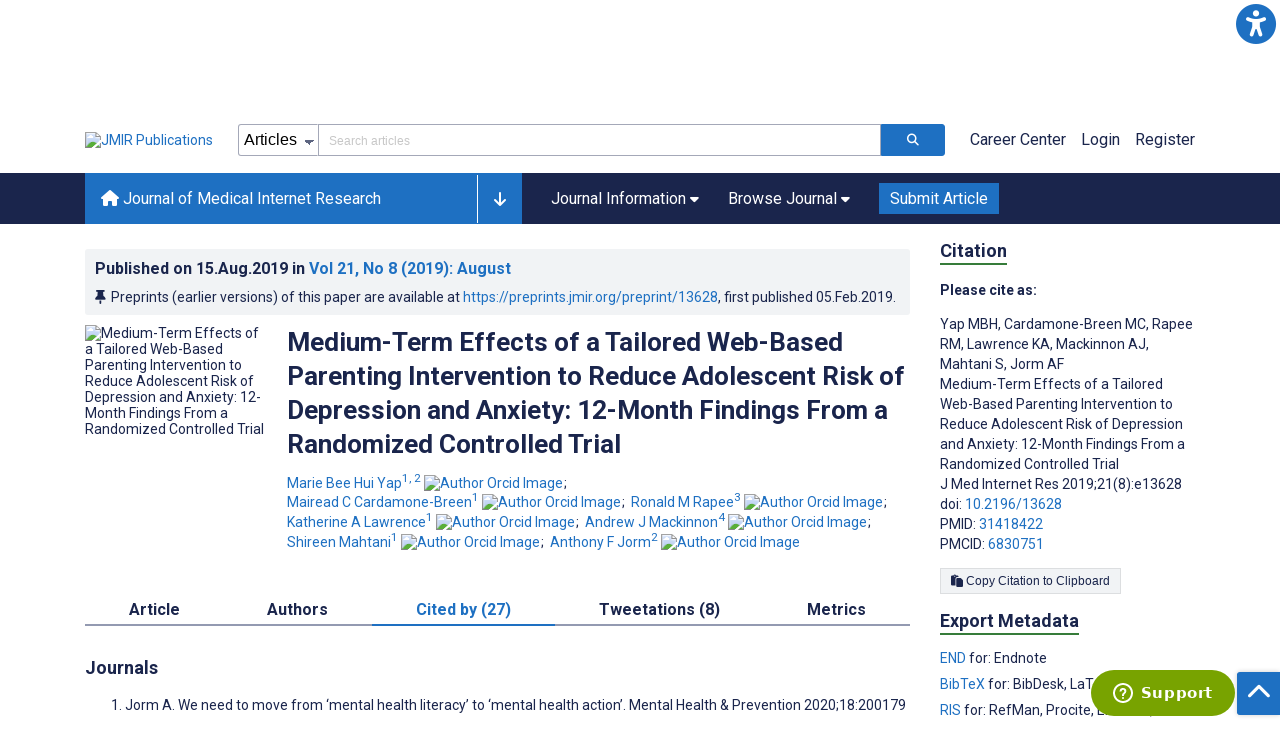

--- FILE ---
content_type: text/html; charset=utf-8
request_url: https://www.jmir.org/2019/8/e13628/citations
body_size: 49809
content:
<!doctype html><html data-n-head-ssr lang="en" data-n-head="%7B%22lang%22:%7B%22ssr%22:%22en%22%7D%7D"><head ><meta data-n-head="ssr" charset="utf-8"><meta data-n-head="ssr" name="viewport" content="width=device-width, initial-scale=1"><meta data-n-head="ssr" name="msapplication-TileColor" content="#247CB3"><meta data-n-head="ssr" name="msapplication-TileImage" content="https://asset.jmir.pub/assets/static/images/mstile-144x144.png"><meta data-n-head="ssr" name="description" content=": Prevention of depression and anxiety disorders early in life is a global health priority. Evidence on risk and protective factors for youth internalizing disorders indicates that the family represents a strategic setting to target preventive efforts. Despite this evidence base, there is a lack of accessible, cost-effective preventive programs for parents of adolescents. To address this gap, we recently developed the Partners in Parenting (PiP) program—an individually tailored Web-based parenting program targeting evidence-based parenting risk and protective factors for adolescent depression and anxiety disorders. We previously reported the postintervention outcomes of a single-blinded parallel-group superiority randomized controlled trial (RCT) in which PiP was found to significantly improve self-reported parenting compared with an active-control condition (educational factsheets).
: This study aimed to evaluate the effects of the PiP program on parenting risk and protective factors and symptoms of adolescent depression and anxiety using data from the final assessment time point (12-month follow-up) of this RCT.
: Parents (n=359) and adolescents (n=332) were recruited primarily from secondary schools and completed Web-based assessments of parenting and adolescent depression and anxiety symptoms at baseline, postintervention (3 months later), and 12-month follow-up (317 parents, 287 adolescents). Parents in the PiP intervention condition received personalized feedback about their parenting and were recommended a series of up to 9 interactive modules. Control group parents received access to 5 educational factsheets about adolescent development and mental health. Both groups received a weekly 5-min phone call to encourage progress through their program.
: Intervention group parents completed an average of 73.7% of their intended program. For the primary outcome of parent-reported parenting, the intervention group showed significantly greater improvement from baseline to 12-month follow-up compared with controls, with a medium effect size (Cohen d=0.51; 95% CI 0.30 to 0.72). When transformed data were used, greater reduction in parent-reported adolescent depressive symptoms was observed in the intervention group (Cohen d=−0.21; 95% CI −0.42 to −0.01). Mediation analyses revealed that these effects were mediated by improvements in parenting (indirect effect b=−0.08; 95% CI −0.16 to −0.01). No other significant intervention effects were found for adolescent-reported parenting or adolescent depression or anxiety symptoms. Both groups showed significant reductions in anxiety (both reporters) and depressive (parent reported) symptoms.
: PiP improved self-reported parenting for up to 9 months postintervention, but its effects on adolescent symptoms were less conclusive, and parent-reported changes were not perceived by adolescents. Nonetheless, given its scalability, PiP may be a useful low-cost, sustainable program to empower parents of adolescents.
: Australian Clinical Trials Registration Number (ACTRN): 12615000328572; http://www.anzctr.org.au/ACTRN12615000328572.aspx (Archived by WebCite at http://www.webcitation.org/6qgsZ3Aqj).
"><meta data-n-head="ssr" name="keywords" content="mental health; depression; anxiety; internet; randomized controlled trial; family; adolescent; parenting; preventive health services"><meta data-n-head="ssr" name="DC.Title" content="Medium-Term Effects of a Tailored Web-Based Parenting Intervention to Reduce Adolescent Risk of Depression and Anxiety: 12-Month Findings From a Randomized Controlled Trial"><meta data-n-head="ssr" name="DC.Subject" content="mental health; depression; anxiety; internet; randomized controlled trial; family; adolescent; parenting; preventive health services"><meta data-n-head="ssr" name="DC.Description" content=": Prevention of depression and anxiety disorders early in life is a global health priority. Evidence on risk and protective factors for youth internalizing disorders indicates that the family represents a strategic setting to target preventive efforts. Despite this evidence base, there is a lack of accessible, cost-effective preventive programs for parents of adolescents. To address this gap, we recently developed the Partners in Parenting (PiP) program—an individually tailored Web-based parenting program targeting evidence-based parenting risk and protective factors for adolescent depression and anxiety disorders. We previously reported the postintervention outcomes of a single-blinded parallel-group superiority randomized controlled trial (RCT) in which PiP was found to significantly improve self-reported parenting compared with an active-control condition (educational factsheets).
: This study aimed to evaluate the effects of the PiP program on parenting risk and protective factors and symptoms of adolescent depression and anxiety using data from the final assessment time point (12-month follow-up) of this RCT.
: Parents (n=359) and adolescents (n=332) were recruited primarily from secondary schools and completed Web-based assessments of parenting and adolescent depression and anxiety symptoms at baseline, postintervention (3 months later), and 12-month follow-up (317 parents, 287 adolescents). Parents in the PiP intervention condition received personalized feedback about their parenting and were recommended a series of up to 9 interactive modules. Control group parents received access to 5 educational factsheets about adolescent development and mental health. Both groups received a weekly 5-min phone call to encourage progress through their program.
: Intervention group parents completed an average of 73.7% of their intended program. For the primary outcome of parent-reported parenting, the intervention group showed significantly greater improvement from baseline to 12-month follow-up compared with controls, with a medium effect size (Cohen d=0.51; 95% CI 0.30 to 0.72). When transformed data were used, greater reduction in parent-reported adolescent depressive symptoms was observed in the intervention group (Cohen d=−0.21; 95% CI −0.42 to −0.01). Mediation analyses revealed that these effects were mediated by improvements in parenting (indirect effect b=−0.08; 95% CI −0.16 to −0.01). No other significant intervention effects were found for adolescent-reported parenting or adolescent depression or anxiety symptoms. Both groups showed significant reductions in anxiety (both reporters) and depressive (parent reported) symptoms.
: PiP improved self-reported parenting for up to 9 months postintervention, but its effects on adolescent symptoms were less conclusive, and parent-reported changes were not perceived by adolescents. Nonetheless, given its scalability, PiP may be a useful low-cost, sustainable program to empower parents of adolescents.
: Australian Clinical Trials Registration Number (ACTRN): 12615000328572; http://www.anzctr.org.au/ACTRN12615000328572.aspx (Archived by WebCite at http://www.webcitation.org/6qgsZ3Aqj).
"><meta data-n-head="ssr" name="DC.Publisher" content="Journal of Medical Internet Research"><meta data-n-head="ssr" name="DC.Publisher.Address" content="JMIR Publications // 130 Queens Quay East, Unit 1100 // Toronto, ON, M5A 0P6"><meta data-n-head="ssr" name="DC.Date" scheme="ISO8601" content="2019-08-15"><meta data-n-head="ssr" name="DC.Type" content="Text.Serial.Journal"><meta data-n-head="ssr" name="DC.Format" scheme="IMT" content="text/xml"><meta data-n-head="ssr" name="DC.Identifier" content="doi:10.2196/13628"><meta data-n-head="ssr" name="DC.Language" scheme="ISO639-1" content="EN"><meta data-n-head="ssr" name="DC.Relation" content="World"><meta data-n-head="ssr" name="DC.Source" content="J Med Internet Res 2019;21(8):e13628 https://www.jmir.org/2019/8/e13628"><meta data-n-head="ssr" name="DC.Rights" content=""><meta data-n-head="ssr" property="og:title" content="Medium-Term Effects of a Tailored Web-Based Parenting Intervention to Reduce Adolescent Risk of Depression and Anxiety: 12-Month Findings From a Randomized Controlled Trial"><meta data-n-head="ssr" property="og:type" content="article"><meta data-n-head="ssr" property="og:url" content="https://www.jmir.org/2019/8/e13628"><meta data-n-head="ssr" property="og:image" content="https://asset.jmir.pub/assets/bafbbc2518b0ecea7646d66bbaab8293.png"><meta data-n-head="ssr" property="og:site_name" content="Journal of Medical Internet Research"><meta data-n-head="ssr" name="twitter:card" content="summary_large_image"><meta data-n-head="ssr" name="twitter:site" content="@jmirpub"><meta data-n-head="ssr" name="twitter:title" content="Medium-Term Effects of a Tailored Web-Based Parenting Intervention to Reduce Adolescent Risk of Depression and Anxiety: 12-Month Findings From a Randomized Controlled Trial"><meta data-n-head="ssr" name="twitter:description" content=": Prevention of depression and anxiety disorders early in life is a global health priority. Evidence on risk and protective factors for youth internalizing disorders indicates that the family represents a strategic setting to target preventive efforts. Despite this evidence base, there is a lack of accessible, cost-effective preventive programs for parents of adolescents. To address this gap, we recently developed the Partners in Parenting (PiP) program—an individually tailored Web-based parenting program targeting evidence-based parenting risk and protective factors for adolescent depression and anxiety disorders. We previously reported the postintervention outcomes of a single-blinded parallel-group superiority randomized controlled trial (RCT) in which PiP was found to significantly improve self-reported parenting compared with an active-control condition (educational factsheets).
: This study aimed to evaluate the effects of the PiP program on parenting risk and protective factors and symptoms of adolescent depression and anxiety using data from the final assessment time point (12-month follow-up) of this RCT.
: Parents (n=359) and adolescents (n=332) were recruited primarily from secondary schools and completed Web-based assessments of parenting and adolescent depression and anxiety symptoms at baseline, postintervention (3 months later), and 12-month follow-up (317 parents, 287 adolescents). Parents in the PiP intervention condition received personalized feedback about their parenting and were recommended a series of up to 9 interactive modules. Control group parents received access to 5 educational factsheets about adolescent development and mental health. Both groups received a weekly 5-min phone call to encourage progress through their program.
: Intervention group parents completed an average of 73.7% of their intended program. For the primary outcome of parent-reported parenting, the intervention group showed significantly greater improvement from baseline to 12-month follow-up compared with controls, with a medium effect size (Cohen d=0.51; 95% CI 0.30 to 0.72). When transformed data were used, greater reduction in parent-reported adolescent depressive symptoms was observed in the intervention group (Cohen d=−0.21; 95% CI −0.42 to −0.01). Mediation analyses revealed that these effects were mediated by improvements in parenting (indirect effect b=−0.08; 95% CI −0.16 to −0.01). No other significant intervention effects were found for adolescent-reported parenting or adolescent depression or anxiety symptoms. Both groups showed significant reductions in anxiety (both reporters) and depressive (parent reported) symptoms.
: PiP improved self-reported parenting for up to 9 months postintervention, but its effects on adolescent symptoms were less conclusive, and parent-reported changes were not perceived by adolescents. Nonetheless, given its scalability, PiP may be a useful low-cost, sustainable program to empower parents of adolescents.
: Australian Clinical Trials Registration Number (ACTRN): 12615000328572; http://www.anzctr.org.au/ACTRN12615000328572.aspx (Archived by WebCite at http://www.webcitation.org/6qgsZ3Aqj).
"><meta data-n-head="ssr" name="twitter:image" content="https://asset.jmir.pub/assets/bafbbc2518b0ecea7646d66bbaab8293.png"><meta data-n-head="ssr" name="citation_title" content="Medium-Term Effects of a Tailored Web-Based Parenting Intervention to Reduce Adolescent Risk of Depression and Anxiety: 12-Month Findings From a Randomized Controlled Trial"><meta data-n-head="ssr" name="citation_journal_title" content="Journal of Medical Internet Research"><meta data-n-head="ssr" name="citation_publisher" content="JMIR Publications Inc., Toronto, Canada"><meta data-n-head="ssr" name="citation_doi" content="10.2196/13628"><meta data-n-head="ssr" name="citation_issue" content="8"><meta data-n-head="ssr" name="citation_volume" content="21"><meta data-n-head="ssr" name="citation_firstpage" content="e13628"><meta data-n-head="ssr" name="citation_date" content="2019-08-15"><meta data-n-head="ssr" name="citation_abstract_html_url" content="https://www.jmir.org/2019/8/e13628"><meta data-n-head="ssr" name="citation_abstract_pdf_url" content="https://www.jmir.org/2019/8/e13628/PDF"><meta data-n-head="ssr" name="DC.Creator" content="Marie Bee Hui Yap"><meta data-n-head="ssr" name="DC.Contributor" content="Marie Bee Hui Yap"><meta data-n-head="ssr" name="DC.Contributor" content="Mairead C Cardamone-Breen"><meta data-n-head="ssr" name="DC.Contributor" content="Ronald M Rapee"><meta data-n-head="ssr" name="DC.Contributor" content="Katherine A Lawrence"><meta data-n-head="ssr" name="DC.Contributor" content="Andrew J Mackinnon"><meta data-n-head="ssr" name="DC.Contributor" content="Shireen Mahtani"><meta data-n-head="ssr" name="DC.Contributor" content="Anthony F Jorm"><meta data-n-head="ssr" name="citation_authors" content="Marie Bee Hui Yap"><meta data-n-head="ssr" name="citation_authors" content="Mairead C Cardamone-Breen"><meta data-n-head="ssr" name="citation_authors" content="Ronald M Rapee"><meta data-n-head="ssr" name="citation_authors" content="Katherine A Lawrence"><meta data-n-head="ssr" name="citation_authors" content="Andrew J Mackinnon"><meta data-n-head="ssr" name="citation_authors" content="Shireen Mahtani"><meta data-n-head="ssr" name="citation_authors" content="Anthony F Jorm"><title>Journal of Medical Internet Research - Medium-Term Effects of a Tailored Web-Based Parenting Intervention to Reduce Adolescent Risk of Depression and Anxiety: 12-Month Findings From a Randomized Controlled Trial</title><link data-n-head="ssr" rel="apple-touch-icon" sizes="57x57" href="https://asset.jmir.pub/assets/static/images/apple-touch-icon-57x57.png"><link data-n-head="ssr" rel="apple-touch-icon" sizes="114x114" href="https://asset.jmir.pub/assets/static/images/apple-touch-icon-114x114.png"><link data-n-head="ssr" rel="apple-touch-icon" sizes="72x72" href="https://asset.jmir.pub/assets/static/images/apple-touch-icon-72x72.png"><link data-n-head="ssr" rel="apple-touch-icon" sizes="144x144" href="https://asset.jmir.pub/assets/static/images/apple-touch-icon-144x144.png"><link data-n-head="ssr" rel="apple-touch-icon" sizes="60x60" href="https://asset.jmir.pub/assets/static/images/apple-touch-icon-60x60.png"><link data-n-head="ssr" rel="apple-touch-icon" sizes="120x120" href="https://asset.jmir.pub/assets/static/images/apple-touch-icon-120x120.png"><link data-n-head="ssr" rel="apple-touch-icon" sizes="76x76" href="https://asset.jmir.pub/assets/static/images/apple-touch-icon-76x76.png"><link data-n-head="ssr" rel="apple-touch-icon" sizes="152x152" href="https://asset.jmir.pub/assets/static/images/apple-touch-icon-152x152.png"><link data-n-head="ssr" rel="icon" type="image/png" href="https://asset.jmir.pub/assets/static/images/favicon-196x196.png" sizes="196x196"><link data-n-head="ssr" rel="icon" type="image/png" href="https://asset.jmir.pub/assets/static/images/favicon-160x160.png" sizes="160x160"><link data-n-head="ssr" rel="icon" type="image/png" href="https://asset.jmir.pub/assets/static/images/favicon-96x96.png" sizes="96x96"><link data-n-head="ssr" rel="icon" type="image/png" href="https://asset.jmir.pub/assets/static/images/favicon-16x16.png" sizes="16x16"><link data-n-head="ssr" rel="icon" type="image/png" href="https://asset.jmir.pub/assets/static/images/favicon-32x32.png" sizes="32x32"><link data-n-head="ssr" rel="stylesheet" href="https://cdnjs.cloudflare.com/ajax/libs/twitter-bootstrap/4.3.1/css/bootstrap-grid.min.css" defer><link data-n-head="ssr" rel="stylesheet" href="https://cdnjs.cloudflare.com/ajax/libs/font-awesome/6.5.2/css/all.min.css" defer><link data-n-head="ssr" rel="stylesheet" href="https://fonts.googleapis.com/css?family=Roboto:100,100i,300,300i,400,400i,500,500i,700,700i,900,900i&amp;display=swap" defer><link data-n-head="ssr" rel="schema.DC" href="http://purl.org/dc/elements/1.1/"><link data-n-head="ssr" rel="canonical" href="/2019/8/e13628"><script data-n-head="ssr" data-hid="gtm-script">if(!window._gtm_init){window._gtm_init=1;(function(w,n,d,m,e,p){w[d]=(w[d]==1||n[d]=='yes'||n[d]==1||n[m]==1||(w[e]&&w[e][p]&&w[e][p]()))?1:0})(window,navigator,'doNotTrack','msDoNotTrack','external','msTrackingProtectionEnabled');(function(w,d,s,l,x,y){w[x]={};w._gtm_inject=function(i){w[x][i]=1;w[l]=w[l]||[];w[l].push({'gtm.start':new Date().getTime(),event:'gtm.js'});var f=d.getElementsByTagName(s)[0],j=d.createElement(s);j.async=true;j.src='https://www.googletagmanager.com/gtm.js?id='+i;f.parentNode.insertBefore(j,f);};w[y]('GTM-58BHBF4V')})(window,document,'script','dataLayer','_gtm_ids','_gtm_inject')}</script><script data-n-head="ssr" type="text/javascript" id="hs-script-loader" src="//js.hs-scripts.com/19668141.js"></script><script data-n-head="ssr" data-hid="twitter-script" type="text/javascript" charset="utf-8">
                !function(e,t,n,s,u,a){e.twq||(s=e.twq=function(){s.exe?s.exe.apply(s,arguments):s.queue.push(arguments);},s.version='1.1',s.queue=[],u=t.createElement(n),u.async=!0,u.src='https://static.ads-twitter.com/uwt.js',a=t.getElementsByTagName(n)[0],a.parentNode.insertBefore(u,a))}(window,document,'script');twq('config','o7i83');
                </script><link rel="preload" href="/_nuxt/9c7c1e4.js" as="script"><link rel="preload" href="/_nuxt/797995a.js" as="script"><link rel="preload" href="/_nuxt/d965382.js" as="script"><link rel="preload" href="/_nuxt/4927325.js" as="script"><link rel="preload" href="/_nuxt/2bde5b8.js" as="script"><link rel="preload" href="/_nuxt/1326996.js" as="script"><link rel="preload" href="/_nuxt/09b1d65.js" as="script"><link rel="preload" href="/_nuxt/366ad09.js" as="script"><link rel="preload" href="/_nuxt/95fde3b.js" as="script"><link rel="preload" href="/_nuxt/d0c41c5.js" as="script"><link rel="preload" href="/_nuxt/e6dad64.js" as="script"><link rel="preload" href="/_nuxt/84066b5.js" as="script"><link rel="preload" href="/_nuxt/fc6cf93.js" as="script"><link rel="preload" href="/_nuxt/14f78e7.js" as="script"><link rel="preload" href="/_nuxt/aa08135.js" as="script"><link rel="preload" href="/_nuxt/75832c0.js" as="script"><link rel="preload" href="/_nuxt/4436098.js" as="script"><link rel="preload" href="/_nuxt/bcc9d63.js" as="script"><link rel="preload" href="/_nuxt/3d6a000.js" as="script"><link rel="preload" href="/_nuxt/98a1aa4.js" as="script"><link rel="preload" href="/_nuxt/89ba270.js" as="script"><link rel="preload" href="/_nuxt/bc9dad6.js" as="script"><link rel="preload" href="/_nuxt/fc087e0.js" as="script"><link rel="preload" href="/_nuxt/b643d0c.js" as="script"><link rel="preload" href="/_nuxt/68827e8.js" as="script"><link rel="preload" href="/_nuxt/421b4ad.js" as="script"><link rel="preload" href="/_nuxt/bbb2307.js" as="script"><link rel="preload" href="/_nuxt/d9f2686.js" as="script"><link rel="preload" href="/_nuxt/255fd1e.js" as="script"><link rel="preload" href="/_nuxt/0bceff3.js" as="script"><link rel="preload" href="/_nuxt/7b27d0b.js" as="script"><link rel="preload" href="/_nuxt/e8be31d.js" as="script"><link rel="preload" href="/_nuxt/70e9da6.js" as="script"><link rel="preload" href="/_nuxt/beec627.js" as="script"><link rel="preload" href="/_nuxt/f98275c.js" as="script"><link rel="preload" href="/_nuxt/4c795dc.js" as="script"><link rel="preload" href="/_nuxt/08b91c7.js" as="script"><link rel="preload" href="/_nuxt/3df9693.js" as="script"><link rel="preload" href="/_nuxt/9a1b312.js" as="script"><link rel="preload" href="/_nuxt/21899a6.js" as="script"><link rel="preload" href="/_nuxt/bf91a67.js" as="script"><link rel="preload" href="/_nuxt/e7d56e2.js" as="script"><link rel="preload" href="/_nuxt/9c711d7.js" as="script"><link rel="preload" href="/_nuxt/a116589.js" as="script"><link rel="preload" href="/_nuxt/e8da5fa.js" as="script"><link rel="preload" href="/_nuxt/b70fdb7.js" as="script"><link rel="preload" href="/_nuxt/b3588d3.js" as="script"><link rel="preload" href="/_nuxt/8043cc4.js" as="script"><style data-vue-ssr-id="7975b328:0 b8d2539e:0 f8852dd4:0 5afb56e8:0 19d22970:0 e58746f2:0 6f03c485:0 483225a2:0 0c0ff74d:0 1ffa7291:0 1f7e98f9:0 d8137ec4:0">.mt-0{margin-top:0!important}.mt-5{margin-top:5px!important}.mt-10{margin-top:10px!important}.mt-15{margin-top:15px!important}.mt-20{margin-top:20px!important}.mt-25{margin-top:25px!important}.mt-30{margin-top:30px!important}.mt-35{margin-top:35px!important}.mt-40{margin-top:40px!important}.mt-45{margin-top:45px!important}.mt-50{margin-top:50px!important}.mt-55{margin-top:55px!important}.mt-60{margin-top:60px!important}.mt-65{margin-top:65px!important}.mt-70{margin-top:70px!important}.mt-75{margin-top:75px!important}.mt-80{margin-top:80px!important}.mt-85{margin-top:85px!important}.mt-90{margin-top:90px!important}.mt-95{margin-top:95px!important}.mt-100{margin-top:100px!important}.mb-0{margin-bottom:0!important}.mb-5{margin-bottom:5px!important}.mb-10{margin-bottom:10px!important}.mb-15{margin-bottom:15px!important}.mb-20{margin-bottom:20px!important}.mb-25{margin-bottom:25px!important}.mb-30{margin-bottom:30px!important}.mb-35{margin-bottom:35px!important}.mb-40{margin-bottom:40px!important}.mb-45{margin-bottom:45px!important}.mb-50{margin-bottom:50px!important}.mb-55{margin-bottom:55px!important}.mb-60{margin-bottom:60px!important}.mb-65{margin-bottom:65px!important}.mb-70{margin-bottom:70px!important}.mb-75{margin-bottom:75px!important}.mb-80{margin-bottom:80px!important}.mb-85{margin-bottom:85px!important}.mb-90{margin-bottom:90px!important}.mb-95{margin-bottom:95px!important}.mb-100{margin-bottom:100px!important}.ml-0{margin-left:0!important}.ml-5{margin-left:5px!important}.ml-10{margin-left:10px!important}.ml-15{margin-left:15px!important}.ml-20{margin-left:20px!important}.ml-25{margin-left:25px!important}.ml-30{margin-left:30px!important}.ml-35{margin-left:35px!important}.ml-40{margin-left:40px!important}.ml-45{margin-left:45px!important}.ml-50{margin-left:50px!important}.ml-55{margin-left:55px!important}.ml-60{margin-left:60px!important}.ml-65{margin-left:65px!important}.ml-70{margin-left:70px!important}.ml-75{margin-left:75px!important}.ml-80{margin-left:80px!important}.ml-85{margin-left:85px!important}.ml-90{margin-left:90px!important}.ml-95{margin-left:95px!important}.ml-100{margin-left:100px!important}.mr-0{margin-right:0!important}.mr-5{margin-right:5px!important}.mr-10{margin-right:10px!important}.mr-15{margin-right:15px!important}.mr-20{margin-right:20px!important}.mr-25{margin-right:25px!important}.mr-30{margin-right:30px!important}.mr-35{margin-right:35px!important}.mr-40{margin-right:40px!important}.mr-45{margin-right:45px!important}.mr-50{margin-right:50px!important}.mr-55{margin-right:55px!important}.mr-60{margin-right:60px!important}.mr-65{margin-right:65px!important}.mr-70{margin-right:70px!important}.mr-75{margin-right:75px!important}.mr-80{margin-right:80px!important}.mr-85{margin-right:85px!important}.mr-90{margin-right:90px!important}.mr-95{margin-right:95px!important}.mr-100{margin-right:100px!important}.pt-0{padding-top:0!important}.pt-5{padding-top:5px!important}.pt-10{padding-top:10px!important}.pt-15{padding-top:15px!important}.pt-20{padding-top:20px!important}.pt-25{padding-top:25px!important}.pt-30{padding-top:30px!important}.pt-35{padding-top:35px!important}.pt-40{padding-top:40px!important}.pt-45{padding-top:45px!important}.pt-50{padding-top:50px!important}.pt-55{padding-top:55px!important}.pt-60{padding-top:60px!important}.pt-65{padding-top:65px!important}.pt-70{padding-top:70px!important}.pt-75{padding-top:75px!important}.pt-80{padding-top:80px!important}.pt-85{padding-top:85px!important}.pt-90{padding-top:90px!important}.pt-95{padding-top:95px!important}.pt-100{padding-top:100px!important}.pb-0{padding-bottom:0!important}.pb-5{padding-bottom:5px!important}.pb-10{padding-bottom:10px!important}.pb-15{padding-bottom:15px!important}.pb-20{padding-bottom:20px!important}.pb-25{padding-bottom:25px!important}.pb-30{padding-bottom:30px!important}.pb-35{padding-bottom:35px!important}.pb-40{padding-bottom:40px!important}.pb-45{padding-bottom:45px!important}.pb-50{padding-bottom:50px!important}.pb-55{padding-bottom:55px!important}.pb-60{padding-bottom:60px!important}.pb-65{padding-bottom:65px!important}.pb-70{padding-bottom:70px!important}.pb-75{padding-bottom:75px!important}.pb-80{padding-bottom:80px!important}.pb-85{padding-bottom:85px!important}.pb-90{padding-bottom:90px!important}.pb-95{padding-bottom:95px!important}.pb-100{padding-bottom:100px!important}.pl-0{padding-left:0!important}.pl-5{padding-left:5px!important}.pl-10{padding-left:10px!important}.pl-15{padding-left:15px!important}.pl-20{padding-left:20px!important}.pl-25{padding-left:25px!important}.pl-30{padding-left:30px!important}.pl-35{padding-left:35px!important}.pl-40{padding-left:40px!important}.pl-45{padding-left:45px!important}.pl-50{padding-left:50px!important}.pl-55{padding-left:55px!important}.pl-60{padding-left:60px!important}.pl-65{padding-left:65px!important}.pl-70{padding-left:70px!important}.pl-75{padding-left:75px!important}.pl-80{padding-left:80px!important}.pl-85{padding-left:85px!important}.pl-90{padding-left:90px!important}.pl-95{padding-left:95px!important}.pl-100{padding-left:100px!important}.pr-0{padding-right:0!important}.pr-5{padding-right:5px!important}.pr-10{padding-right:10px!important}.pr-15{padding-right:15px!important}.pr-20{padding-right:20px!important}.pr-25{padding-right:25px!important}.pr-30{padding-right:30px!important}.pr-35{padding-right:35px!important}.pr-40{padding-right:40px!important}.pr-45{padding-right:45px!important}.pr-50{padding-right:50px!important}.pr-55{padding-right:55px!important}.pr-60{padding-right:60px!important}.pr-65{padding-right:65px!important}.pr-70{padding-right:70px!important}.pr-75{padding-right:75px!important}.pr-80{padding-right:80px!important}.pr-85{padding-right:85px!important}.pr-90{padding-right:90px!important}.pr-95{padding-right:95px!important}.pr-100{padding-right:100px!important}input,select,textarea{border-radius:3px!important;font-size:1.6rem!important}textarea{font-family:Roboto-Regular,Roboto}input[type=date],input[type=email],input[type=hidden],input[type=number],input[type=search],input[type=tel],input[type=text],input[type=url]{border:1px solid rgba(26,37,76,.396);height:3.2rem;padding:0 10px}input[type=date]:focus,input[type=email]:focus,input[type=hidden]:focus,input[type=number]:focus,input[type=search]:focus,input[type=tel]:focus,input[type=text]:focus,input[type=url]:focus{background-color:rgba(48,136,223,.071);border:1px solid #1e70c2;outline:none}input::-moz-placeholder{opacity:.4}input::placeholder{opacity:.4}.v-select .vs__selected{margin:2px}.v-select .vs__dropdown-toggle{border:1px solid rgba(26,37,76,.396)!important;padding:0!important}.v-select input{border:1px solid transparent!important;margin:0}.v-select ul.vs__dropdown-menu{paddinng-top:0!important}.v-select.vs--single .vs__selected{margin:0 3px 0 5px}textarea{border:1px solid rgba(26,37,76,.396);padding:5px 10px;width:100%}textarea:focus{background-color:rgba(48,136,223,.071);border:1px solid #1e70c2;outline:none}select{border:1px solid rgba(26,37,76,.396);cursor:pointer;height:3.2rem}select:focus{background-color:rgba(48,136,223,.071);border:1px solid #1e70c2;outline:none}input::-webkit-input-placeholder,textarea::-webkit-input-placeholder{font-size:1.2rem}select::-webkit-input-placeholder{font-size:1.2rem}::-moz-selection{background-color:#1e70c2;color:#fff}::selection{background-color:#1e70c2;color:#fff}a{color:#1e70c2;outline:none;-webkit-text-decoration:none;text-decoration:none}a:focus,a:hover{-webkit-text-decoration:underline;text-decoration:underline}a:focus{font-weight:700}button:focus{outline:none}.deactive{cursor:not-allowed;pointer-events:none}.element-wrapper{margin-bottom:7rem}.page-heading{background-color:#f1f3f5;border-bottom:1px solid hsla(0,0%,44%,.161);margin-bottom:60px;padding:30px 0}.page-heading h1{margin:0}.link{color:#2078cf;outline:none;-webkit-text-decoration:none;text-decoration:none}.link:focus,.link:hover{color:#2078cf;-webkit-text-decoration:underline;text-decoration:underline}.title-link{color:#1a254c;outline:none;-webkit-text-decoration:none;text-decoration:none}.title-link:focus,.title-link:hover{color:#2078cf;-webkit-text-decoration:underline;text-decoration:underline}.h1,.h2,.h3,.h4,.h5,.h6,h2,h3,h4,h5,h6,pwdh1{font-weight:700}.h1,h1{font-size:4rem;line-height:5rem}.h2,h2{font-size:3.2rem;line-height:4rem}.h3,h3{font-size:2.6rem;line-height:3.4rem}.h4,h4{font-size:1.8rem;line-height:2.4rem}.h5,h5{font-size:1.6rem;line-height:2.2rem}.h6,h6{font-size:1.4rem}.h6,h6,p{line-height:2rem}small{line-height:1.8rem}.h1{font-size:4rem!important;line-height:5rem!important}.h2{font-size:3.2rem!important;line-height:4rem!important}.h3{font-size:2.6rem!important;line-height:3.4rem!important}.h4{font-size:1.8rem!important;line-height:2.4rem!important}.h5{font-size:1.6rem!important;line-height:2.2rem!important}.h6{font-size:1.4rem!important;line-height:2rem!important}input.disabled,select.disabled,textarea.disabled{background:hsla(0,0%,82%,.29);cursor:not-allowed}button.disabled{cursor:not-allowed;opacity:.5;pointer-events:none}strong{font-weight:700!important}.disabled-section{cursor:not-allowed;opacity:.5}.fa,.fas{font-weight:900}.errors{color:red;display:block}.screen-readers-only{height:1px;left:-10000px;overflow:hidden;position:absolute;top:auto;width:1px}input[type=text].input-error{border:1px solid red!important;border-radius:3px}.input-error{border:1px solid red!important;border-radius:3px}.popper{max-width:400px;padding:10px;text-align:justify}.vue-notification{margin:20px 20px 0 0}.vue-notification.toast-success{background:#4caf50;border-left:5px solid #1a254c}.vue-dropzone{border:2px dashed #e5e5e5}.vue-dropzone .icon{display:block;font-size:25px;margin-bottom:10px}.required:before{color:red;content:"*"}.grey-heading-underline{border-bottom:2px solid #c8cad4}.green-heading-underline{border-bottom:2px solid #367c3a}.green-underline{background:#367c3a;content:"";height:3px;margin:0 auto 40px;width:100px}.separator{color:#000;margin:0 10px;opacity:.4}.list-style-none{list-style-type:none}.list-style-none li{margin-bottom:10px}.width-100{width:100%!important}.width-fit-content{width:-moz-fit-content;width:fit-content}.break-word{word-break:break-word}.text-center{text-align:center}.d-inline-block{display:inline-block}.d-flex{display:flex}.d-block{display:block}.flex-direction-column{flex-direction:column}.justify-content-space-between{justify-content:space-between}.align-items-center{align-items:center}.align-items-baseline{align-items:baseline}.fs-10{font-size:1rem;line-height:1.6rem}.fs-12{font-size:1.2rem;line-height:1.8rem}.fs-14{font-size:1.4rem;line-height:2rem}.fs-16{font-size:1.6rem;line-height:2.4rem}.fs-18{font-size:1.8rem;line-height:2.6rem}.fs-20{font-size:2rem;line-height:3rem}.fs-italic{font-style:italic}.fw-bold{font-weight:700}.color-blue{color:#1e70c2}.color-green{color:#367c3a}.color-red{color:#b30000}.ql-toolbar{background-color:#f8f9fa}.btn{cursor:pointer;opacity:1;text-align:center;transition:.3s}.btn:focus,.btn:hover{font-weight:400;opacity:.9;-webkit-text-decoration:none;text-decoration:none}.btn:focus{outline:2px solid #f69038!important;outline-offset:6px!important}.btn-disabled{cursor:not-allowed;opacity:.6;pointer-events:none}.btn-small{font-size:1.2rem;padding:5px 10px}.btn-medium{font-size:1.4rem;padding:10px 20px}.btn-large{font-size:1.8rem;padding:20px 40px}.btn-blue{background-color:#1e70c2;border:1px solid #1e70c2;color:#fff}.btn-blue:active{background-color:#2b7bca;border:1px solid #2b7bca}.btn-green{background-color:#367c3a;border:1px solid #367c3a;color:#fff}.btn-green:active{background-color:#3b9d3f;border:1px solid #3b9d3f}.btn-grey{background-color:#f1f3f5;border:1px solid #dcdee0;color:#1a254c}.btn-grey:active{background-color:#dcdee0}.btn-red{background-color:#b30000;border:1px solid #b30000;color:#fff}.btn-red:active{background-color:#ba302d;border:1px solid #ba302d}.btn-blue-pill{background-color:inherit;border:none;border-radius:20px;color:#1e70c2;cursor:pointer;font-size:1.4rem;padding:5px 10px;transition:.3s}.btn-blue-pill:focus,.btn-blue-pill:hover{background-color:rgba(48,136,223,.161);-webkit-text-decoration:none;text-decoration:none}.btn-blue-pill:active{background-color:rgba(48,136,223,.29)}.btn-green-pill{background-color:inherit;border:none;border-radius:20px;color:#367c3a;cursor:pointer;font-size:1.4rem;padding:5px 10px;transition:.3s}.btn-green-pill:focus,.btn-green-pill:hover{background-color:rgba(76,175,80,.188);-webkit-text-decoration:none;text-decoration:none}.btn-green-pill:active{background-color:rgba(76,175,80,.29)}.btn-grey-pill{background-color:inherit;border:none;border-radius:20px;color:#1a254c;cursor:pointer;font-size:1.4rem;padding:5px 10px;transition:.3s}.btn-grey-pill:focus,.btn-grey-pill:hover{background-color:#dcdee0;-webkit-text-decoration:none;text-decoration:none}.btn-grey-pill:active{background-color:#cccdce}.btn-red-pill{background-color:inherit;border:none;border-radius:20px;color:#fa2a24;cursor:pointer;font-size:1.4rem;padding:5px 10px;transition:.3s}.btn-red-pill:focus,.btn-red-pill:hover{background-color:rgba(255,0,0,.122);-webkit-text-decoration:none;text-decoration:none}.btn-red-pill:active{background-color:rgba(255,0,0,.22)}.sm-icons a{border-radius:50%;color:#fff;cursor:pointer;display:inline-block;font-size:14px;height:25px;line-height:25px;padding:0;text-align:center;-webkit-text-decoration:none;text-decoration:none;transition:.3s;width:25px}.sm-icons a:hover{opacity:.9}.sm-icons a:focus{opacity:.9;outline:none;transform:scale(1.2)}.sm-icons .bluesky{background-color:#0085ff}.sm-icons .bluesky:before{content:"";font-family:"Font Awesome 6 Brands"}.sm-icons .twitter{background-color:#000}.sm-icons .twitter:before{content:"";font-family:"Font Awesome 5 Brands";font-weight:900}.sm-icons .facebook{background-color:#3b5a98}.sm-icons .facebook:before{content:"";font-family:"Font Awesome 5 Brands";font-weight:900}.sm-icons .linkedin{background-color:#0077b5}.sm-icons .linkedin:before{content:"";font-family:"Font Awesome 5 Brands";font-weight:900}.sm-icons .youtube{background-color:red}.sm-icons .youtube:before{content:"";font-family:"Font Awesome 5 Brands";font-weight:900}.sm-icons .instagram{background:radial-gradient(circle at 30% 107%,#fdf497 0,#fdf497 5%,#fd5949 45%,#d6249f 60%,#285aeb 90%)}.sm-icons .instagram:before{content:"";font-family:"Font Awesome 5 Brands";font-weight:900}.sm-icons .email{background-color:#cc2126}.sm-icons .email:before{content:"";font-family:"Font Awesome 5 Free";font-weight:900}.sm-icons .rss{background-color:#ee802f}.sm-icons .rss:before{content:"";font-family:"Font Awesome 5 Free";font-weight:900}.full-width-card-wrapper .full-width-card{border:1px solid #ced1dc;display:flex;margin:10px 0 20px}@media screen and (max-width:61.9375em){.full-width-card-wrapper .full-width-card{flex-wrap:wrap;justify-content:space-between}}.full-width-card-wrapper .full-width-card-img{height:auto;position:relative;width:250px}@media screen and (max-width:61.9375em){.full-width-card-wrapper .full-width-card-img{flex-basis:50%}}@media screen and (max-width:47.9375em){.full-width-card-wrapper .full-width-card-img{width:100%}}.full-width-card-wrapper .full-width-card-img img{border:1px solid #ced1dc;height:auto;width:100%}.full-width-card-wrapper .full-width-card-img-info{background-color:#1e70c2;border-radius:3px 0 0 0;bottom:4px;cursor:pointer;outline:none;padding:11px;position:absolute;right:1px}.full-width-card-wrapper .full-width-card-img-info .icon{color:#fff;font-size:1.8rem;transition:all .3s ease}.full-width-card-wrapper .full-width-card-img-info:hover{padding-bottom:10px}.full-width-card-wrapper .full-width-card-img-info:hover .icon{font-size:2rem}.full-width-card-wrapper .full-width-card-img-info:focus .icon{font-size:2.4rem}.full-width-card-wrapper .full-width-card-info{flex-grow:1;padding:15px 15px 15px 0}@media screen and (max-width:61.9375em){.full-width-card-wrapper .full-width-card-info{flex-basis:50%}}@media screen and (max-width:47.9375em){.full-width-card-wrapper .full-width-card-info{flex-basis:100%;padding:15px}}.full-width-card-wrapper .full-width-card-info-title{margin-top:0}.full-width-card-wrapper .full-width-card-highlight:after,.full-width-card-wrapper .full-width-card-highlight:before{color:#5d6581;content:"..."}.full-width-card-wrapper .full-width-card-info-download-links a{margin-right:9px}@media screen and (max-width:61.9375em){.full-width-card-wrapper .full-width-card-info-button button{margin:10px 0 0;width:100%}}.full-width-card-wrapper .full-width-card-info-group-buttons{display:flex;margin-top:14px}@media screen and (max-width:61.9375em){.full-width-card-wrapper .full-width-card-info-group-buttons a:first-child{display:block;margin-bottom:14px;margin-left:0!important;margin-right:0!important}.full-width-card-wrapper .full-width-card-info-group-buttons a:last-child{display:block;margin-left:0!important;margin-right:0!important}.full-width-card-wrapper .full-width-card-info-group-buttons{display:block}}.full-width-card-wrapper .full-width-card-info-group-buttons button{margin-right:10px}@media screen and (max-width:61.9375em){.full-width-card-wrapper .full-width-card-info-group-buttons button{margin:10px 0 0;width:100%}}.full-width-card-wrapper .full-width-card-info-date-published{margin-bottom:20px}.full-width-card-wrapper .full-width-card-altmetric{align-self:center;margin-left:auto;padding-right:15px}@media screen and (max-width:61.9375em){.full-width-card-wrapper .full-width-card-altmetric{margin:10px auto 15px;padding:0}}.full-width-card-wrapper .full-width-card-altmetric img{width:auto}.img-cont{padding:15px}@media screen and (max-width:47.9375em){.img-cont{width:100%}}.cards{justify-content:space-between;margin-bottom:14px}.cards,.cards .card{display:flex;flex-wrap:wrap}.cards .card{flex-basis:31%;flex-direction:column;flex-grow:0;flex-shrink:0;transition:.3s}@media screen and (max-width:61.9375em){.cards .card{flex-basis:48%}}@media screen and (max-width:47.9375em){.cards .card{flex-basis:100%}}.cards .card:hover .card-header .card-img img{filter:brightness(1);transform:scale(1.1);transition:all .3s ease}.cards .card-header,.cards .card-img{border-radius:10px;border-radius:3px;overflow:hidden}.cards .card-img{height:200px;position:relative}.cards .card-img img{filter:brightness(.6);height:auto;transition:all .3s ease;width:100%}@media screen and (max-width:61.9375em){.cards .card-img{height:180px}}@media screen and (max-width:47.9375em){.cards .card-img{height:200px}}.cards .card-img-info{background-color:#1e70c2;border-radius:3px 0 0 0;cursor:pointer;outline:none;padding:11px;position:absolute;right:0;top:160px}@media screen and (max-width:61.9375em){.cards .card-img-info{top:140px}}@media screen and (max-width:47.9375em){.cards .card-img-info{top:160px}}.cards .card-img-info .icon{color:#fff;font-size:1.8rem;transition:all .3s ease}.cards .card-img-info:hover .icon{font-size:2rem}.cards .card-img-info:focus .icon{font-size:2.4rem}.cards .card-body{flex-grow:1;flex-shrink:0}.cards .card-body,.cards .card-title{display:flex;flex-direction:column}.cards .card-title a{color:#1a254c;outline:none;transition:all .3s ease}.cards .card-title a:focus,.cards .card-title a:hover{color:#1e70c2;-webkit-text-decoration:underline;text-decoration:underline;transition:all .3s ease}.cards .card-info p{max-height:125px;overflow:scroll}.cards .card-info p a{color:#1e70c2;cursor:pointer}.cards .card-info p a:hover{-webkit-text-decoration:underline;text-decoration:underline}.cards .card-years{display:flex;flex-wrap:wrap}.cards .card-years a{color:#1e70c2;cursor:pointer;margin:0 10px 5px 0}.cards .card-years a:focus,.cards .card-years a:hover{outline:none;-webkit-text-decoration:underline;text-decoration:underline}.cards .card-date-social{color:#5d6581;display:flex;flex-wrap:wrap}.v--modal-overlay{background:rgba(17,26,55,.7);box-sizing:border-box;height:100vh;left:0;opacity:1;position:fixed;top:0;width:100%;z-index:99999}.v--modal-overlay .v--modal-background-click{min-height:100%;padding-bottom:10px;width:100%}.v--modal-overlay .v--modal-background-click .v--modal-top-right{display:block;position:absolute;right:0;top:0}.v--modal-overlay .v--modal-background-click .v--modal-box{box-sizing:border-box;position:relative}.v--modal-overlay .v--modal-background-click .v--modal{border-radius:3px;box-shadow:0 20px 60px -2px rgba(27,33,58,.4);text-align:left}.modal-window{background-color:#fff;height:100%;overflow:hidden;position:relative}.modal-window-header{background:#f3f3f5;border-bottom:1px solid #bab4b4;display:flex;flex-wrap:wrap;justify-content:space-between;padding:10px 20px}.modal-window-title{margin:0}.modal-window-close{background-color:#f3f3f5;border:none;color:gray;cursor:pointer;font-size:2rem;transition:.3s}.modal-window-close:hover{color:#000}.modal-window-body{height:-webkit-fill-available;max-height:400px;overflow-y:auto;padding:20px}.modal-window-footer{background-color:#f8f9fa;border-top:1px solid #bab4b4}.modal-window-footer div{float:right;padding:10px 20px}.ads-bottom-banner,.ads-top-banner{display:flex;justify-content:center;margin:8px 0;width:100%}.ads-sidebar-container{margin:20px 0}.ads-sidebar-item{margin-bottom:20px;width:100%}.ads-sidebar-item:last-child{margin-bottom:0}
.vue-modal-resizer{bottom:0;cursor:se-resize;height:12px;overflow:hidden;right:0;width:12px;z-index:9999999}.vue-modal-resizer,.vue-modal-resizer:after{background:transparent;display:block;position:absolute}.vue-modal-resizer:after{border-bottom:10px solid #ddd;border-left:10px solid transparent;content:"";height:0;left:0;top:0;width:0}.vue-modal-resizer.clicked:after{border-bottom:10px solid #369be9}.v--modal-block-scroll{overflow:hidden;width:100vw}.v--modal-overlay{background:rgba(0,0,0,.2);box-sizing:border-box;height:100vh;left:0;opacity:1;position:fixed;top:0;width:100%;z-index:999}.v--modal-overlay.scrollable{-webkit-overflow-scrolling:touch;height:100%;min-height:100vh;overflow-y:auto}.v--modal-overlay .v--modal-background-click{height:auto;min-height:100%;width:100%}.v--modal-overlay .v--modal-box{box-sizing:border-box;overflow:hidden;position:relative}.v--modal-overlay.scrollable .v--modal-box{margin-bottom:2px}.v--modal{background-color:#fff;border-radius:3px;box-shadow:0 20px 60px -2px rgba(27,33,58,.4);padding:0;text-align:left}.v--modal.v--modal-fullscreen{height:100vh;left:0;margin:0;top:0;width:100vw}.v--modal-top-right{display:block;position:absolute;right:0;top:0}.overlay-fade-enter-active,.overlay-fade-leave-active{transition:all .2s}.overlay-fade-enter,.overlay-fade-leave-active{opacity:0}.nice-modal-fade-enter-active,.nice-modal-fade-leave-active{transition:all .4s}.nice-modal-fade-enter,.nice-modal-fade-leave-active{opacity:0;-webkit-transform:translateY(-20px);transform:translateY(-20px)}.vue-dialog div{box-sizing:border-box}.vue-dialog .dialog-flex{height:100%;width:100%}.vue-dialog .dialog-content{flex:1 0 auto;font-size:14px;padding:15px;width:100%}.vue-dialog .dialog-c-title{font-weight:600;padding-bottom:15px}.vue-dialog .vue-dialog-buttons{border-top:1px solid #eee;display:flex;flex:0 1 auto;width:100%}.vue-dialog .vue-dialog-buttons-none{padding-bottom:15px;width:100%}.vue-dialog-button{background:transparent;border:0;box-sizing:border-box;color:inherit;cursor:pointer;font-size:12px!important;height:40px;line-height:40px;font:inherit;margin:0;outline:none;padding:0}.vue-dialog-button:hover{background:rgba(0,0,0,.01)}.vue-dialog-button:active{background:rgba(0,0,0,.025)}.vue-dialog-button:not(:first-of-type){border-left:1px solid #eee}
.nuxt-progress{background-color:#3088df;height:2px;left:0;opacity:1;position:fixed;right:0;top:0;transition:width .1s,opacity .4s;width:0;z-index:999999}.nuxt-progress.nuxt-progress-notransition{transition:none}.nuxt-progress-failed{background-color:red}
.mt-0{margin-top:0!important}.mt-5{margin-top:5px!important}.mt-10{margin-top:10px!important}.mt-15{margin-top:15px!important}.mt-20{margin-top:20px!important}.mt-25{margin-top:25px!important}.mt-30{margin-top:30px!important}.mt-35{margin-top:35px!important}.mt-40{margin-top:40px!important}.mt-45{margin-top:45px!important}.mt-50{margin-top:50px!important}.mt-55{margin-top:55px!important}.mt-60{margin-top:60px!important}.mt-65{margin-top:65px!important}.mt-70{margin-top:70px!important}.mt-75{margin-top:75px!important}.mt-80{margin-top:80px!important}.mt-85{margin-top:85px!important}.mt-90{margin-top:90px!important}.mt-95{margin-top:95px!important}.mt-100{margin-top:100px!important}.mb-0{margin-bottom:0!important}.mb-5{margin-bottom:5px!important}.mb-10{margin-bottom:10px!important}.mb-15{margin-bottom:15px!important}.mb-20{margin-bottom:20px!important}.mb-25{margin-bottom:25px!important}.mb-30{margin-bottom:30px!important}.mb-35{margin-bottom:35px!important}.mb-40{margin-bottom:40px!important}.mb-45{margin-bottom:45px!important}.mb-50{margin-bottom:50px!important}.mb-55{margin-bottom:55px!important}.mb-60{margin-bottom:60px!important}.mb-65{margin-bottom:65px!important}.mb-70{margin-bottom:70px!important}.mb-75{margin-bottom:75px!important}.mb-80{margin-bottom:80px!important}.mb-85{margin-bottom:85px!important}.mb-90{margin-bottom:90px!important}.mb-95{margin-bottom:95px!important}.mb-100{margin-bottom:100px!important}.ml-0{margin-left:0!important}.ml-5{margin-left:5px!important}.ml-10{margin-left:10px!important}.ml-15{margin-left:15px!important}.ml-20{margin-left:20px!important}.ml-25{margin-left:25px!important}.ml-30{margin-left:30px!important}.ml-35{margin-left:35px!important}.ml-40{margin-left:40px!important}.ml-45{margin-left:45px!important}.ml-50{margin-left:50px!important}.ml-55{margin-left:55px!important}.ml-60{margin-left:60px!important}.ml-65{margin-left:65px!important}.ml-70{margin-left:70px!important}.ml-75{margin-left:75px!important}.ml-80{margin-left:80px!important}.ml-85{margin-left:85px!important}.ml-90{margin-left:90px!important}.ml-95{margin-left:95px!important}.ml-100{margin-left:100px!important}.mr-0{margin-right:0!important}.mr-5{margin-right:5px!important}.mr-10{margin-right:10px!important}.mr-15{margin-right:15px!important}.mr-20{margin-right:20px!important}.mr-25{margin-right:25px!important}.mr-30{margin-right:30px!important}.mr-35{margin-right:35px!important}.mr-40{margin-right:40px!important}.mr-45{margin-right:45px!important}.mr-50{margin-right:50px!important}.mr-55{margin-right:55px!important}.mr-60{margin-right:60px!important}.mr-65{margin-right:65px!important}.mr-70{margin-right:70px!important}.mr-75{margin-right:75px!important}.mr-80{margin-right:80px!important}.mr-85{margin-right:85px!important}.mr-90{margin-right:90px!important}.mr-95{margin-right:95px!important}.mr-100{margin-right:100px!important}.pt-0{padding-top:0!important}.pt-5{padding-top:5px!important}.pt-10{padding-top:10px!important}.pt-15{padding-top:15px!important}.pt-20{padding-top:20px!important}.pt-25{padding-top:25px!important}.pt-30{padding-top:30px!important}.pt-35{padding-top:35px!important}.pt-40{padding-top:40px!important}.pt-45{padding-top:45px!important}.pt-50{padding-top:50px!important}.pt-55{padding-top:55px!important}.pt-60{padding-top:60px!important}.pt-65{padding-top:65px!important}.pt-70{padding-top:70px!important}.pt-75{padding-top:75px!important}.pt-80{padding-top:80px!important}.pt-85{padding-top:85px!important}.pt-90{padding-top:90px!important}.pt-95{padding-top:95px!important}.pt-100{padding-top:100px!important}.pb-0{padding-bottom:0!important}.pb-5{padding-bottom:5px!important}.pb-10{padding-bottom:10px!important}.pb-15{padding-bottom:15px!important}.pb-20{padding-bottom:20px!important}.pb-25{padding-bottom:25px!important}.pb-30{padding-bottom:30px!important}.pb-35{padding-bottom:35px!important}.pb-40{padding-bottom:40px!important}.pb-45{padding-bottom:45px!important}.pb-50{padding-bottom:50px!important}.pb-55{padding-bottom:55px!important}.pb-60{padding-bottom:60px!important}.pb-65{padding-bottom:65px!important}.pb-70{padding-bottom:70px!important}.pb-75{padding-bottom:75px!important}.pb-80{padding-bottom:80px!important}.pb-85{padding-bottom:85px!important}.pb-90{padding-bottom:90px!important}.pb-95{padding-bottom:95px!important}.pb-100{padding-bottom:100px!important}.pl-0{padding-left:0!important}.pl-5{padding-left:5px!important}.pl-10{padding-left:10px!important}.pl-15{padding-left:15px!important}.pl-20{padding-left:20px!important}.pl-25{padding-left:25px!important}.pl-30{padding-left:30px!important}.pl-35{padding-left:35px!important}.pl-40{padding-left:40px!important}.pl-45{padding-left:45px!important}.pl-50{padding-left:50px!important}.pl-55{padding-left:55px!important}.pl-60{padding-left:60px!important}.pl-65{padding-left:65px!important}.pl-70{padding-left:70px!important}.pl-75{padding-left:75px!important}.pl-80{padding-left:80px!important}.pl-85{padding-left:85px!important}.pl-90{padding-left:90px!important}.pl-95{padding-left:95px!important}.pl-100{padding-left:100px!important}.pr-0{padding-right:0!important}.pr-5{padding-right:5px!important}.pr-10{padding-right:10px!important}.pr-15{padding-right:15px!important}.pr-20{padding-right:20px!important}.pr-25{padding-right:25px!important}.pr-30{padding-right:30px!important}.pr-35{padding-right:35px!important}.pr-40{padding-right:40px!important}.pr-45{padding-right:45px!important}.pr-50{padding-right:50px!important}.pr-55{padding-right:55px!important}.pr-60{padding-right:60px!important}.pr-65{padding-right:65px!important}.pr-70{padding-right:70px!important}.pr-75{padding-right:75px!important}.pr-80{padding-right:80px!important}.pr-85{padding-right:85px!important}.pr-90{padding-right:90px!important}.pr-95{padding-right:95px!important}.pr-100{padding-right:100px!important}*,:after,:before{box-sizing:inherit}html{font-size:62.5%}body{background-color:#fff;box-sizing:border-box;color:#1a254c;font-family:"Roboto",sans-serif;font-size:1.4rem;font-weight:400;margin:0;padding:0}#jmir-html{position:relative}#skip-link a{font-size:1.6rem;font-weight:700;height:1px;left:-10000px;margin:10px 0 10px 10px;overflow:hidden;padding:10px;position:absolute;-webkit-text-decoration:underline;text-decoration:underline;top:auto;width:1px}#skip-link a:focus{border:2px solid #f69038;display:inline-block;height:auto;position:static;width:auto}#main-layout-container{display:flex;flex-direction:column;height:100vh;justify-content:space-between}.toasted-container.top-right{right:2%!important;top:2%!important}._hj-3ZiaL__MinimizedWidgetBottom__container{bottom:.5%!important;flex-direction:row!important;justify-content:flex-end;width:84%!important}span a.a-select-membership{font-size:1.2rem;padding:5px 10px;-webkit-text-decoration:none!important;text-decoration:none!important}
.mt-0[data-v-6301a668]{margin-top:0!important}.mt-5[data-v-6301a668]{margin-top:5px!important}.mt-10[data-v-6301a668]{margin-top:10px!important}.mt-15[data-v-6301a668]{margin-top:15px!important}.mt-20[data-v-6301a668]{margin-top:20px!important}.mt-25[data-v-6301a668]{margin-top:25px!important}.mt-30[data-v-6301a668]{margin-top:30px!important}.mt-35[data-v-6301a668]{margin-top:35px!important}.mt-40[data-v-6301a668]{margin-top:40px!important}.mt-45[data-v-6301a668]{margin-top:45px!important}.mt-50[data-v-6301a668]{margin-top:50px!important}.mt-55[data-v-6301a668]{margin-top:55px!important}.mt-60[data-v-6301a668]{margin-top:60px!important}.mt-65[data-v-6301a668]{margin-top:65px!important}.mt-70[data-v-6301a668]{margin-top:70px!important}.mt-75[data-v-6301a668]{margin-top:75px!important}.mt-80[data-v-6301a668]{margin-top:80px!important}.mt-85[data-v-6301a668]{margin-top:85px!important}.mt-90[data-v-6301a668]{margin-top:90px!important}.mt-95[data-v-6301a668]{margin-top:95px!important}.mt-100[data-v-6301a668]{margin-top:100px!important}.mb-0[data-v-6301a668]{margin-bottom:0!important}.mb-5[data-v-6301a668]{margin-bottom:5px!important}.mb-10[data-v-6301a668]{margin-bottom:10px!important}.mb-15[data-v-6301a668]{margin-bottom:15px!important}.mb-20[data-v-6301a668]{margin-bottom:20px!important}.mb-25[data-v-6301a668]{margin-bottom:25px!important}.mb-30[data-v-6301a668]{margin-bottom:30px!important}.mb-35[data-v-6301a668]{margin-bottom:35px!important}.mb-40[data-v-6301a668]{margin-bottom:40px!important}.mb-45[data-v-6301a668]{margin-bottom:45px!important}.mb-50[data-v-6301a668]{margin-bottom:50px!important}.mb-55[data-v-6301a668]{margin-bottom:55px!important}.mb-60[data-v-6301a668]{margin-bottom:60px!important}.mb-65[data-v-6301a668]{margin-bottom:65px!important}.mb-70[data-v-6301a668]{margin-bottom:70px!important}.mb-75[data-v-6301a668]{margin-bottom:75px!important}.mb-80[data-v-6301a668]{margin-bottom:80px!important}.mb-85[data-v-6301a668]{margin-bottom:85px!important}.mb-90[data-v-6301a668]{margin-bottom:90px!important}.mb-95[data-v-6301a668]{margin-bottom:95px!important}.mb-100[data-v-6301a668]{margin-bottom:100px!important}.ml-0[data-v-6301a668]{margin-left:0!important}.ml-5[data-v-6301a668]{margin-left:5px!important}.ml-10[data-v-6301a668]{margin-left:10px!important}.ml-15[data-v-6301a668]{margin-left:15px!important}.ml-20[data-v-6301a668]{margin-left:20px!important}.ml-25[data-v-6301a668]{margin-left:25px!important}.ml-30[data-v-6301a668]{margin-left:30px!important}.ml-35[data-v-6301a668]{margin-left:35px!important}.ml-40[data-v-6301a668]{margin-left:40px!important}.ml-45[data-v-6301a668]{margin-left:45px!important}.ml-50[data-v-6301a668]{margin-left:50px!important}.ml-55[data-v-6301a668]{margin-left:55px!important}.ml-60[data-v-6301a668]{margin-left:60px!important}.ml-65[data-v-6301a668]{margin-left:65px!important}.ml-70[data-v-6301a668]{margin-left:70px!important}.ml-75[data-v-6301a668]{margin-left:75px!important}.ml-80[data-v-6301a668]{margin-left:80px!important}.ml-85[data-v-6301a668]{margin-left:85px!important}.ml-90[data-v-6301a668]{margin-left:90px!important}.ml-95[data-v-6301a668]{margin-left:95px!important}.ml-100[data-v-6301a668]{margin-left:100px!important}.mr-0[data-v-6301a668]{margin-right:0!important}.mr-5[data-v-6301a668]{margin-right:5px!important}.mr-10[data-v-6301a668]{margin-right:10px!important}.mr-15[data-v-6301a668]{margin-right:15px!important}.mr-20[data-v-6301a668]{margin-right:20px!important}.mr-25[data-v-6301a668]{margin-right:25px!important}.mr-30[data-v-6301a668]{margin-right:30px!important}.mr-35[data-v-6301a668]{margin-right:35px!important}.mr-40[data-v-6301a668]{margin-right:40px!important}.mr-45[data-v-6301a668]{margin-right:45px!important}.mr-50[data-v-6301a668]{margin-right:50px!important}.mr-55[data-v-6301a668]{margin-right:55px!important}.mr-60[data-v-6301a668]{margin-right:60px!important}.mr-65[data-v-6301a668]{margin-right:65px!important}.mr-70[data-v-6301a668]{margin-right:70px!important}.mr-75[data-v-6301a668]{margin-right:75px!important}.mr-80[data-v-6301a668]{margin-right:80px!important}.mr-85[data-v-6301a668]{margin-right:85px!important}.mr-90[data-v-6301a668]{margin-right:90px!important}.mr-95[data-v-6301a668]{margin-right:95px!important}.mr-100[data-v-6301a668]{margin-right:100px!important}.pt-0[data-v-6301a668]{padding-top:0!important}.pt-5[data-v-6301a668]{padding-top:5px!important}.pt-10[data-v-6301a668]{padding-top:10px!important}.pt-15[data-v-6301a668]{padding-top:15px!important}.pt-20[data-v-6301a668]{padding-top:20px!important}.pt-25[data-v-6301a668]{padding-top:25px!important}.pt-30[data-v-6301a668]{padding-top:30px!important}.pt-35[data-v-6301a668]{padding-top:35px!important}.pt-40[data-v-6301a668]{padding-top:40px!important}.pt-45[data-v-6301a668]{padding-top:45px!important}.pt-50[data-v-6301a668]{padding-top:50px!important}.pt-55[data-v-6301a668]{padding-top:55px!important}.pt-60[data-v-6301a668]{padding-top:60px!important}.pt-65[data-v-6301a668]{padding-top:65px!important}.pt-70[data-v-6301a668]{padding-top:70px!important}.pt-75[data-v-6301a668]{padding-top:75px!important}.pt-80[data-v-6301a668]{padding-top:80px!important}.pt-85[data-v-6301a668]{padding-top:85px!important}.pt-90[data-v-6301a668]{padding-top:90px!important}.pt-95[data-v-6301a668]{padding-top:95px!important}.pt-100[data-v-6301a668]{padding-top:100px!important}.pb-0[data-v-6301a668]{padding-bottom:0!important}.pb-5[data-v-6301a668]{padding-bottom:5px!important}.pb-10[data-v-6301a668]{padding-bottom:10px!important}.pb-15[data-v-6301a668]{padding-bottom:15px!important}.pb-20[data-v-6301a668]{padding-bottom:20px!important}.pb-25[data-v-6301a668]{padding-bottom:25px!important}.pb-30[data-v-6301a668]{padding-bottom:30px!important}.pb-35[data-v-6301a668]{padding-bottom:35px!important}.pb-40[data-v-6301a668]{padding-bottom:40px!important}.pb-45[data-v-6301a668]{padding-bottom:45px!important}.pb-50[data-v-6301a668]{padding-bottom:50px!important}.pb-55[data-v-6301a668]{padding-bottom:55px!important}.pb-60[data-v-6301a668]{padding-bottom:60px!important}.pb-65[data-v-6301a668]{padding-bottom:65px!important}.pb-70[data-v-6301a668]{padding-bottom:70px!important}.pb-75[data-v-6301a668]{padding-bottom:75px!important}.pb-80[data-v-6301a668]{padding-bottom:80px!important}.pb-85[data-v-6301a668]{padding-bottom:85px!important}.pb-90[data-v-6301a668]{padding-bottom:90px!important}.pb-95[data-v-6301a668]{padding-bottom:95px!important}.pb-100[data-v-6301a668]{padding-bottom:100px!important}.pl-0[data-v-6301a668]{padding-left:0!important}.pl-5[data-v-6301a668]{padding-left:5px!important}.pl-10[data-v-6301a668]{padding-left:10px!important}.pl-15[data-v-6301a668]{padding-left:15px!important}.pl-20[data-v-6301a668]{padding-left:20px!important}.pl-25[data-v-6301a668]{padding-left:25px!important}.pl-30[data-v-6301a668]{padding-left:30px!important}.pl-35[data-v-6301a668]{padding-left:35px!important}.pl-40[data-v-6301a668]{padding-left:40px!important}.pl-45[data-v-6301a668]{padding-left:45px!important}.pl-50[data-v-6301a668]{padding-left:50px!important}.pl-55[data-v-6301a668]{padding-left:55px!important}.pl-60[data-v-6301a668]{padding-left:60px!important}.pl-65[data-v-6301a668]{padding-left:65px!important}.pl-70[data-v-6301a668]{padding-left:70px!important}.pl-75[data-v-6301a668]{padding-left:75px!important}.pl-80[data-v-6301a668]{padding-left:80px!important}.pl-85[data-v-6301a668]{padding-left:85px!important}.pl-90[data-v-6301a668]{padding-left:90px!important}.pl-95[data-v-6301a668]{padding-left:95px!important}.pl-100[data-v-6301a668]{padding-left:100px!important}.pr-0[data-v-6301a668]{padding-right:0!important}.pr-5[data-v-6301a668]{padding-right:5px!important}.pr-10[data-v-6301a668]{padding-right:10px!important}.pr-15[data-v-6301a668]{padding-right:15px!important}.pr-20[data-v-6301a668]{padding-right:20px!important}.pr-25[data-v-6301a668]{padding-right:25px!important}.pr-30[data-v-6301a668]{padding-right:30px!important}.pr-35[data-v-6301a668]{padding-right:35px!important}.pr-40[data-v-6301a668]{padding-right:40px!important}.pr-45[data-v-6301a668]{padding-right:45px!important}.pr-50[data-v-6301a668]{padding-right:50px!important}.pr-55[data-v-6301a668]{padding-right:55px!important}.pr-60[data-v-6301a668]{padding-right:60px!important}.pr-65[data-v-6301a668]{padding-right:65px!important}.pr-70[data-v-6301a668]{padding-right:70px!important}.pr-75[data-v-6301a668]{padding-right:75px!important}.pr-80[data-v-6301a668]{padding-right:80px!important}.pr-85[data-v-6301a668]{padding-right:85px!important}.pr-90[data-v-6301a668]{padding-right:90px!important}.pr-95[data-v-6301a668]{padding-right:95px!important}.pr-100[data-v-6301a668]{padding-right:100px!important}.top-hero-banner[data-v-6301a668]{background-color:#e5f2fe;padding:0 10vw 0 5vw;position:relative}.top-hero-banner__divider[data-v-6301a668]{border-top:1px solid #1a254c}.top-hero-banner__close[data-v-6301a668]{color:#1a254c;cursor:pointer;font-size:2rem;position:absolute;right:10vw;transition:.3s}.top-hero-banner__close[data-v-6301a668]:hover{color:#2e4185}.top-hero-banner__info[data-v-6301a668]{display:flex}.top-hero-banner__info .icon[data-v-6301a668]{font-size:2rem;margin-top:3px}.top-hero-banner__actions[data-v-6301a668]{margin-left:2.9rem}.top-hero-banner__actions a[data-v-6301a668]{display:inline-block;margin-right:2rem}@media screen and (max-width:31.25em){.top-hero-banner__actions a[data-v-6301a668]{padding:5px 0}}.top-hero-banner__link[data-v-6301a668]{color:#1a254c;display:inline-block;font-size:1.6rem;font-weight:700;margin-bottom:5px;margin-right:4rem;-webkit-text-decoration:none;text-decoration:none}.top-hero-banner__link[data-v-6301a668]:focus,.top-hero-banner__link[data-v-6301a668]:hover{-webkit-text-decoration:underline;text-decoration:underline}@media screen and (max-width:47.9375em){.top-hero-banner__link[data-v-6301a668]{display:block;margin-right:0}}
.mt-0[data-v-49c694ee]{margin-top:0!important}.mt-5[data-v-49c694ee]{margin-top:5px!important}.mt-10[data-v-49c694ee]{margin-top:10px!important}.mt-15[data-v-49c694ee]{margin-top:15px!important}.mt-20[data-v-49c694ee]{margin-top:20px!important}.mt-25[data-v-49c694ee]{margin-top:25px!important}.mt-30[data-v-49c694ee]{margin-top:30px!important}.mt-35[data-v-49c694ee]{margin-top:35px!important}.mt-40[data-v-49c694ee]{margin-top:40px!important}.mt-45[data-v-49c694ee]{margin-top:45px!important}.mt-50[data-v-49c694ee]{margin-top:50px!important}.mt-55[data-v-49c694ee]{margin-top:55px!important}.mt-60[data-v-49c694ee]{margin-top:60px!important}.mt-65[data-v-49c694ee]{margin-top:65px!important}.mt-70[data-v-49c694ee]{margin-top:70px!important}.mt-75[data-v-49c694ee]{margin-top:75px!important}.mt-80[data-v-49c694ee]{margin-top:80px!important}.mt-85[data-v-49c694ee]{margin-top:85px!important}.mt-90[data-v-49c694ee]{margin-top:90px!important}.mt-95[data-v-49c694ee]{margin-top:95px!important}.mt-100[data-v-49c694ee]{margin-top:100px!important}.mb-0[data-v-49c694ee]{margin-bottom:0!important}.mb-5[data-v-49c694ee]{margin-bottom:5px!important}.mb-10[data-v-49c694ee]{margin-bottom:10px!important}.mb-15[data-v-49c694ee]{margin-bottom:15px!important}.mb-20[data-v-49c694ee]{margin-bottom:20px!important}.mb-25[data-v-49c694ee]{margin-bottom:25px!important}.mb-30[data-v-49c694ee]{margin-bottom:30px!important}.mb-35[data-v-49c694ee]{margin-bottom:35px!important}.mb-40[data-v-49c694ee]{margin-bottom:40px!important}.mb-45[data-v-49c694ee]{margin-bottom:45px!important}.mb-50[data-v-49c694ee]{margin-bottom:50px!important}.mb-55[data-v-49c694ee]{margin-bottom:55px!important}.mb-60[data-v-49c694ee]{margin-bottom:60px!important}.mb-65[data-v-49c694ee]{margin-bottom:65px!important}.mb-70[data-v-49c694ee]{margin-bottom:70px!important}.mb-75[data-v-49c694ee]{margin-bottom:75px!important}.mb-80[data-v-49c694ee]{margin-bottom:80px!important}.mb-85[data-v-49c694ee]{margin-bottom:85px!important}.mb-90[data-v-49c694ee]{margin-bottom:90px!important}.mb-95[data-v-49c694ee]{margin-bottom:95px!important}.mb-100[data-v-49c694ee]{margin-bottom:100px!important}.ml-0[data-v-49c694ee]{margin-left:0!important}.ml-5[data-v-49c694ee]{margin-left:5px!important}.ml-10[data-v-49c694ee]{margin-left:10px!important}.ml-15[data-v-49c694ee]{margin-left:15px!important}.ml-20[data-v-49c694ee]{margin-left:20px!important}.ml-25[data-v-49c694ee]{margin-left:25px!important}.ml-30[data-v-49c694ee]{margin-left:30px!important}.ml-35[data-v-49c694ee]{margin-left:35px!important}.ml-40[data-v-49c694ee]{margin-left:40px!important}.ml-45[data-v-49c694ee]{margin-left:45px!important}.ml-50[data-v-49c694ee]{margin-left:50px!important}.ml-55[data-v-49c694ee]{margin-left:55px!important}.ml-60[data-v-49c694ee]{margin-left:60px!important}.ml-65[data-v-49c694ee]{margin-left:65px!important}.ml-70[data-v-49c694ee]{margin-left:70px!important}.ml-75[data-v-49c694ee]{margin-left:75px!important}.ml-80[data-v-49c694ee]{margin-left:80px!important}.ml-85[data-v-49c694ee]{margin-left:85px!important}.ml-90[data-v-49c694ee]{margin-left:90px!important}.ml-95[data-v-49c694ee]{margin-left:95px!important}.ml-100[data-v-49c694ee]{margin-left:100px!important}.mr-0[data-v-49c694ee]{margin-right:0!important}.mr-5[data-v-49c694ee]{margin-right:5px!important}.mr-10[data-v-49c694ee]{margin-right:10px!important}.mr-15[data-v-49c694ee]{margin-right:15px!important}.mr-20[data-v-49c694ee]{margin-right:20px!important}.mr-25[data-v-49c694ee]{margin-right:25px!important}.mr-30[data-v-49c694ee]{margin-right:30px!important}.mr-35[data-v-49c694ee]{margin-right:35px!important}.mr-40[data-v-49c694ee]{margin-right:40px!important}.mr-45[data-v-49c694ee]{margin-right:45px!important}.mr-50[data-v-49c694ee]{margin-right:50px!important}.mr-55[data-v-49c694ee]{margin-right:55px!important}.mr-60[data-v-49c694ee]{margin-right:60px!important}.mr-65[data-v-49c694ee]{margin-right:65px!important}.mr-70[data-v-49c694ee]{margin-right:70px!important}.mr-75[data-v-49c694ee]{margin-right:75px!important}.mr-80[data-v-49c694ee]{margin-right:80px!important}.mr-85[data-v-49c694ee]{margin-right:85px!important}.mr-90[data-v-49c694ee]{margin-right:90px!important}.mr-95[data-v-49c694ee]{margin-right:95px!important}.mr-100[data-v-49c694ee]{margin-right:100px!important}.pt-0[data-v-49c694ee]{padding-top:0!important}.pt-5[data-v-49c694ee]{padding-top:5px!important}.pt-10[data-v-49c694ee]{padding-top:10px!important}.pt-15[data-v-49c694ee]{padding-top:15px!important}.pt-20[data-v-49c694ee]{padding-top:20px!important}.pt-25[data-v-49c694ee]{padding-top:25px!important}.pt-30[data-v-49c694ee]{padding-top:30px!important}.pt-35[data-v-49c694ee]{padding-top:35px!important}.pt-40[data-v-49c694ee]{padding-top:40px!important}.pt-45[data-v-49c694ee]{padding-top:45px!important}.pt-50[data-v-49c694ee]{padding-top:50px!important}.pt-55[data-v-49c694ee]{padding-top:55px!important}.pt-60[data-v-49c694ee]{padding-top:60px!important}.pt-65[data-v-49c694ee]{padding-top:65px!important}.pt-70[data-v-49c694ee]{padding-top:70px!important}.pt-75[data-v-49c694ee]{padding-top:75px!important}.pt-80[data-v-49c694ee]{padding-top:80px!important}.pt-85[data-v-49c694ee]{padding-top:85px!important}.pt-90[data-v-49c694ee]{padding-top:90px!important}.pt-95[data-v-49c694ee]{padding-top:95px!important}.pt-100[data-v-49c694ee]{padding-top:100px!important}.pb-0[data-v-49c694ee]{padding-bottom:0!important}.pb-5[data-v-49c694ee]{padding-bottom:5px!important}.pb-10[data-v-49c694ee]{padding-bottom:10px!important}.pb-15[data-v-49c694ee]{padding-bottom:15px!important}.pb-20[data-v-49c694ee]{padding-bottom:20px!important}.pb-25[data-v-49c694ee]{padding-bottom:25px!important}.pb-30[data-v-49c694ee]{padding-bottom:30px!important}.pb-35[data-v-49c694ee]{padding-bottom:35px!important}.pb-40[data-v-49c694ee]{padding-bottom:40px!important}.pb-45[data-v-49c694ee]{padding-bottom:45px!important}.pb-50[data-v-49c694ee]{padding-bottom:50px!important}.pb-55[data-v-49c694ee]{padding-bottom:55px!important}.pb-60[data-v-49c694ee]{padding-bottom:60px!important}.pb-65[data-v-49c694ee]{padding-bottom:65px!important}.pb-70[data-v-49c694ee]{padding-bottom:70px!important}.pb-75[data-v-49c694ee]{padding-bottom:75px!important}.pb-80[data-v-49c694ee]{padding-bottom:80px!important}.pb-85[data-v-49c694ee]{padding-bottom:85px!important}.pb-90[data-v-49c694ee]{padding-bottom:90px!important}.pb-95[data-v-49c694ee]{padding-bottom:95px!important}.pb-100[data-v-49c694ee]{padding-bottom:100px!important}.pl-0[data-v-49c694ee]{padding-left:0!important}.pl-5[data-v-49c694ee]{padding-left:5px!important}.pl-10[data-v-49c694ee]{padding-left:10px!important}.pl-15[data-v-49c694ee]{padding-left:15px!important}.pl-20[data-v-49c694ee]{padding-left:20px!important}.pl-25[data-v-49c694ee]{padding-left:25px!important}.pl-30[data-v-49c694ee]{padding-left:30px!important}.pl-35[data-v-49c694ee]{padding-left:35px!important}.pl-40[data-v-49c694ee]{padding-left:40px!important}.pl-45[data-v-49c694ee]{padding-left:45px!important}.pl-50[data-v-49c694ee]{padding-left:50px!important}.pl-55[data-v-49c694ee]{padding-left:55px!important}.pl-60[data-v-49c694ee]{padding-left:60px!important}.pl-65[data-v-49c694ee]{padding-left:65px!important}.pl-70[data-v-49c694ee]{padding-left:70px!important}.pl-75[data-v-49c694ee]{padding-left:75px!important}.pl-80[data-v-49c694ee]{padding-left:80px!important}.pl-85[data-v-49c694ee]{padding-left:85px!important}.pl-90[data-v-49c694ee]{padding-left:90px!important}.pl-95[data-v-49c694ee]{padding-left:95px!important}.pl-100[data-v-49c694ee]{padding-left:100px!important}.pr-0[data-v-49c694ee]{padding-right:0!important}.pr-5[data-v-49c694ee]{padding-right:5px!important}.pr-10[data-v-49c694ee]{padding-right:10px!important}.pr-15[data-v-49c694ee]{padding-right:15px!important}.pr-20[data-v-49c694ee]{padding-right:20px!important}.pr-25[data-v-49c694ee]{padding-right:25px!important}.pr-30[data-v-49c694ee]{padding-right:30px!important}.pr-35[data-v-49c694ee]{padding-right:35px!important}.pr-40[data-v-49c694ee]{padding-right:40px!important}.pr-45[data-v-49c694ee]{padding-right:45px!important}.pr-50[data-v-49c694ee]{padding-right:50px!important}.pr-55[data-v-49c694ee]{padding-right:55px!important}.pr-60[data-v-49c694ee]{padding-right:60px!important}.pr-65[data-v-49c694ee]{padding-right:65px!important}.pr-70[data-v-49c694ee]{padding-right:70px!important}.pr-75[data-v-49c694ee]{padding-right:75px!important}.pr-80[data-v-49c694ee]{padding-right:80px!important}.pr-85[data-v-49c694ee]{padding-right:85px!important}.pr-90[data-v-49c694ee]{padding-right:90px!important}.pr-95[data-v-49c694ee]{padding-right:95px!important}.pr-100[data-v-49c694ee]{padding-right:100px!important}.universal-access-btn[data-v-49c694ee]{background-color:#fff;border:2px solid transparent;border-radius:100px;color:#1e70c2;cursor:pointer;display:block;font-size:4rem;position:fixed;right:2px;top:2px;z-index:200}.universal-access-btn[data-v-49c694ee]:focus{border:2px solid #f69038;outline:none}.accessibility *[data-v-49c694ee]{line-height:inherit!important}.accessibility[data-v-49c694ee] :not(.icon){font-weight:400!important}.accessibility[data-v-49c694ee]{background-color:#fff;border:2px solid #f69038;border-radius:20px 20px 20px 20px;box-shadow:0 0 40px -10px rgba(0,0,0,.75);padding:30px 30px 10px;position:fixed;right:0;top:0;z-index:1000000000000000}@media screen and (max-width:33.1875em){.accessibility[data-v-49c694ee]{width:100%}}.accessibility__wrapper[data-v-49c694ee]{position:relative}@media screen and (max-width:59.6875em){.accessibility__wrapper[data-v-49c694ee]{flex-direction:column}}.accessibility__wrapper button[data-v-49c694ee]{border:2px solid #dcdee0}.accessibility__wrapper button[data-v-49c694ee]:focus{border:2px solid #f69038}.accessibility__wrapper h3[data-v-49c694ee]{font-size:26px!important}.accessibility__wrapper h3 .icon[data-v-49c694ee]{color:#1e70c2}.accessibility__wrapper h4[data-v-49c694ee]{font-size:18px!important}.accessibility__settings[data-v-49c694ee]{max-height:600px;overflow-x:hidden;overflow-y:auto;padding-right:20px}.accessibility__settings[data-v-49c694ee]::-webkit-scrollbar{-webkit-appearance:none}.accessibility__settings[data-v-49c694ee]::-webkit-scrollbar-track{border-radius:8px;box-shadow:inset 0 0 5px #dcdee0}.accessibility__settings[data-v-49c694ee]::-webkit-scrollbar:vertical{width:3px}.accessibility__settings[data-v-49c694ee]::-webkit-scrollbar-thumb{background-color:#1e70c2;border-radius:1px}.accessibility__settings button[data-v-49c694ee]{border-radius:10px;width:150px}@media screen and (max-width:45.9375em){.accessibility__settings button[data-v-49c694ee]{width:100%}}@media screen and (max-width:59.6875em){.accessibility__settings[data-v-49c694ee]{max-height:200px;padding-right:0;width:100%}}.accessibility__close-top[data-v-49c694ee]{background-color:transparent;border:2px solid #fff!important;color:gray;cursor:pointer;font-size:20px;position:absolute;right:-27px;top:-27px;transition:.3s;width:auto!important}.accessibility__close-top[data-v-49c694ee]:hover{color:#000}.accessibility__close-top[data-v-49c694ee]:focus{border:2px solid #f69038!important;color:#000}.accessibility__link[data-v-49c694ee]{font-size:14px;font-weight:400}.accessibility__link[data-v-49c694ee],.accessibility__section[data-v-49c694ee]{text-align:left!important}.accessibility__colour button[data-v-49c694ee],.accessibility__content button[data-v-49c694ee],.accessibility__font button[data-v-49c694ee]{text-align:center}.accessibility__colour button span[data-v-49c694ee],.accessibility__content button span[data-v-49c694ee],.accessibility__font button span[data-v-49c694ee]{display:block;font-size:20px}.accessibility__font-menu[data-v-49c694ee]{background-color:#f0f3f5;border-radius:20px;padding:20px}.accessibility__font-menu button[data-v-49c694ee]{text-align:center;width:-moz-fit-content;width:fit-content}.accessibility__font-menu button span[data-v-49c694ee]{display:block;font-size:20px}.accessibility__font-menu p[data-v-49c694ee]{display:inline-block;font-size:14px}.accessibility__content[data-v-49c694ee]{margin-bottom:20px}.accessibility__footer[data-v-49c694ee]{float:right;margin-top:20px}.accessibility__reset-settings[data-v-49c694ee]{border:2px solid #dcdee0}.accessibility__reset-settings[data-v-49c694ee]:focus{border:2px solid #f69038}.accessibility__close-bottom[data-v-49c694ee]{border:2px solid #dcdee0}.accessibility__close-bottom[data-v-49c694ee]:focus{border:2px solid #f69038}.accessibility .btn[data-v-49c694ee]{outline:none!important}.accessibility .deactive[data-v-49c694ee]{color:#000;cursor:not-allowed;opacity:.5;pointer-events:none}.accessibility .acc-active[data-v-49c694ee]{background-color:#1e70c2!important;border:1px solid #1e70c2!important;color:#fff!important}.accessibility button[data-v-49c694ee]{font-size:14px!important}
.mt-0[data-v-575455fb]{margin-top:0!important}.mt-5[data-v-575455fb]{margin-top:5px!important}.mt-10[data-v-575455fb]{margin-top:10px!important}.mt-15[data-v-575455fb]{margin-top:15px!important}.mt-20[data-v-575455fb]{margin-top:20px!important}.mt-25[data-v-575455fb]{margin-top:25px!important}.mt-30[data-v-575455fb]{margin-top:30px!important}.mt-35[data-v-575455fb]{margin-top:35px!important}.mt-40[data-v-575455fb]{margin-top:40px!important}.mt-45[data-v-575455fb]{margin-top:45px!important}.mt-50[data-v-575455fb]{margin-top:50px!important}.mt-55[data-v-575455fb]{margin-top:55px!important}.mt-60[data-v-575455fb]{margin-top:60px!important}.mt-65[data-v-575455fb]{margin-top:65px!important}.mt-70[data-v-575455fb]{margin-top:70px!important}.mt-75[data-v-575455fb]{margin-top:75px!important}.mt-80[data-v-575455fb]{margin-top:80px!important}.mt-85[data-v-575455fb]{margin-top:85px!important}.mt-90[data-v-575455fb]{margin-top:90px!important}.mt-95[data-v-575455fb]{margin-top:95px!important}.mt-100[data-v-575455fb]{margin-top:100px!important}.mb-0[data-v-575455fb]{margin-bottom:0!important}.mb-5[data-v-575455fb]{margin-bottom:5px!important}.mb-10[data-v-575455fb]{margin-bottom:10px!important}.mb-15[data-v-575455fb]{margin-bottom:15px!important}.mb-20[data-v-575455fb]{margin-bottom:20px!important}.mb-25[data-v-575455fb]{margin-bottom:25px!important}.mb-30[data-v-575455fb]{margin-bottom:30px!important}.mb-35[data-v-575455fb]{margin-bottom:35px!important}.mb-40[data-v-575455fb]{margin-bottom:40px!important}.mb-45[data-v-575455fb]{margin-bottom:45px!important}.mb-50[data-v-575455fb]{margin-bottom:50px!important}.mb-55[data-v-575455fb]{margin-bottom:55px!important}.mb-60[data-v-575455fb]{margin-bottom:60px!important}.mb-65[data-v-575455fb]{margin-bottom:65px!important}.mb-70[data-v-575455fb]{margin-bottom:70px!important}.mb-75[data-v-575455fb]{margin-bottom:75px!important}.mb-80[data-v-575455fb]{margin-bottom:80px!important}.mb-85[data-v-575455fb]{margin-bottom:85px!important}.mb-90[data-v-575455fb]{margin-bottom:90px!important}.mb-95[data-v-575455fb]{margin-bottom:95px!important}.mb-100[data-v-575455fb]{margin-bottom:100px!important}.ml-0[data-v-575455fb]{margin-left:0!important}.ml-5[data-v-575455fb]{margin-left:5px!important}.ml-10[data-v-575455fb]{margin-left:10px!important}.ml-15[data-v-575455fb]{margin-left:15px!important}.ml-20[data-v-575455fb]{margin-left:20px!important}.ml-25[data-v-575455fb]{margin-left:25px!important}.ml-30[data-v-575455fb]{margin-left:30px!important}.ml-35[data-v-575455fb]{margin-left:35px!important}.ml-40[data-v-575455fb]{margin-left:40px!important}.ml-45[data-v-575455fb]{margin-left:45px!important}.ml-50[data-v-575455fb]{margin-left:50px!important}.ml-55[data-v-575455fb]{margin-left:55px!important}.ml-60[data-v-575455fb]{margin-left:60px!important}.ml-65[data-v-575455fb]{margin-left:65px!important}.ml-70[data-v-575455fb]{margin-left:70px!important}.ml-75[data-v-575455fb]{margin-left:75px!important}.ml-80[data-v-575455fb]{margin-left:80px!important}.ml-85[data-v-575455fb]{margin-left:85px!important}.ml-90[data-v-575455fb]{margin-left:90px!important}.ml-95[data-v-575455fb]{margin-left:95px!important}.ml-100[data-v-575455fb]{margin-left:100px!important}.mr-0[data-v-575455fb]{margin-right:0!important}.mr-5[data-v-575455fb]{margin-right:5px!important}.mr-10[data-v-575455fb]{margin-right:10px!important}.mr-15[data-v-575455fb]{margin-right:15px!important}.mr-20[data-v-575455fb]{margin-right:20px!important}.mr-25[data-v-575455fb]{margin-right:25px!important}.mr-30[data-v-575455fb]{margin-right:30px!important}.mr-35[data-v-575455fb]{margin-right:35px!important}.mr-40[data-v-575455fb]{margin-right:40px!important}.mr-45[data-v-575455fb]{margin-right:45px!important}.mr-50[data-v-575455fb]{margin-right:50px!important}.mr-55[data-v-575455fb]{margin-right:55px!important}.mr-60[data-v-575455fb]{margin-right:60px!important}.mr-65[data-v-575455fb]{margin-right:65px!important}.mr-70[data-v-575455fb]{margin-right:70px!important}.mr-75[data-v-575455fb]{margin-right:75px!important}.mr-80[data-v-575455fb]{margin-right:80px!important}.mr-85[data-v-575455fb]{margin-right:85px!important}.mr-90[data-v-575455fb]{margin-right:90px!important}.mr-95[data-v-575455fb]{margin-right:95px!important}.mr-100[data-v-575455fb]{margin-right:100px!important}.pt-0[data-v-575455fb]{padding-top:0!important}.pt-5[data-v-575455fb]{padding-top:5px!important}.pt-10[data-v-575455fb]{padding-top:10px!important}.pt-15[data-v-575455fb]{padding-top:15px!important}.pt-20[data-v-575455fb]{padding-top:20px!important}.pt-25[data-v-575455fb]{padding-top:25px!important}.pt-30[data-v-575455fb]{padding-top:30px!important}.pt-35[data-v-575455fb]{padding-top:35px!important}.pt-40[data-v-575455fb]{padding-top:40px!important}.pt-45[data-v-575455fb]{padding-top:45px!important}.pt-50[data-v-575455fb]{padding-top:50px!important}.pt-55[data-v-575455fb]{padding-top:55px!important}.pt-60[data-v-575455fb]{padding-top:60px!important}.pt-65[data-v-575455fb]{padding-top:65px!important}.pt-70[data-v-575455fb]{padding-top:70px!important}.pt-75[data-v-575455fb]{padding-top:75px!important}.pt-80[data-v-575455fb]{padding-top:80px!important}.pt-85[data-v-575455fb]{padding-top:85px!important}.pt-90[data-v-575455fb]{padding-top:90px!important}.pt-95[data-v-575455fb]{padding-top:95px!important}.pt-100[data-v-575455fb]{padding-top:100px!important}.pb-0[data-v-575455fb]{padding-bottom:0!important}.pb-5[data-v-575455fb]{padding-bottom:5px!important}.pb-10[data-v-575455fb]{padding-bottom:10px!important}.pb-15[data-v-575455fb]{padding-bottom:15px!important}.pb-20[data-v-575455fb]{padding-bottom:20px!important}.pb-25[data-v-575455fb]{padding-bottom:25px!important}.pb-30[data-v-575455fb]{padding-bottom:30px!important}.pb-35[data-v-575455fb]{padding-bottom:35px!important}.pb-40[data-v-575455fb]{padding-bottom:40px!important}.pb-45[data-v-575455fb]{padding-bottom:45px!important}.pb-50[data-v-575455fb]{padding-bottom:50px!important}.pb-55[data-v-575455fb]{padding-bottom:55px!important}.pb-60[data-v-575455fb]{padding-bottom:60px!important}.pb-65[data-v-575455fb]{padding-bottom:65px!important}.pb-70[data-v-575455fb]{padding-bottom:70px!important}.pb-75[data-v-575455fb]{padding-bottom:75px!important}.pb-80[data-v-575455fb]{padding-bottom:80px!important}.pb-85[data-v-575455fb]{padding-bottom:85px!important}.pb-90[data-v-575455fb]{padding-bottom:90px!important}.pb-95[data-v-575455fb]{padding-bottom:95px!important}.pb-100[data-v-575455fb]{padding-bottom:100px!important}.pl-0[data-v-575455fb]{padding-left:0!important}.pl-5[data-v-575455fb]{padding-left:5px!important}.pl-10[data-v-575455fb]{padding-left:10px!important}.pl-15[data-v-575455fb]{padding-left:15px!important}.pl-20[data-v-575455fb]{padding-left:20px!important}.pl-25[data-v-575455fb]{padding-left:25px!important}.pl-30[data-v-575455fb]{padding-left:30px!important}.pl-35[data-v-575455fb]{padding-left:35px!important}.pl-40[data-v-575455fb]{padding-left:40px!important}.pl-45[data-v-575455fb]{padding-left:45px!important}.pl-50[data-v-575455fb]{padding-left:50px!important}.pl-55[data-v-575455fb]{padding-left:55px!important}.pl-60[data-v-575455fb]{padding-left:60px!important}.pl-65[data-v-575455fb]{padding-left:65px!important}.pl-70[data-v-575455fb]{padding-left:70px!important}.pl-75[data-v-575455fb]{padding-left:75px!important}.pl-80[data-v-575455fb]{padding-left:80px!important}.pl-85[data-v-575455fb]{padding-left:85px!important}.pl-90[data-v-575455fb]{padding-left:90px!important}.pl-95[data-v-575455fb]{padding-left:95px!important}.pl-100[data-v-575455fb]{padding-left:100px!important}.pr-0[data-v-575455fb]{padding-right:0!important}.pr-5[data-v-575455fb]{padding-right:5px!important}.pr-10[data-v-575455fb]{padding-right:10px!important}.pr-15[data-v-575455fb]{padding-right:15px!important}.pr-20[data-v-575455fb]{padding-right:20px!important}.pr-25[data-v-575455fb]{padding-right:25px!important}.pr-30[data-v-575455fb]{padding-right:30px!important}.pr-35[data-v-575455fb]{padding-right:35px!important}.pr-40[data-v-575455fb]{padding-right:40px!important}.pr-45[data-v-575455fb]{padding-right:45px!important}.pr-50[data-v-575455fb]{padding-right:50px!important}.pr-55[data-v-575455fb]{padding-right:55px!important}.pr-60[data-v-575455fb]{padding-right:60px!important}.pr-65[data-v-575455fb]{padding-right:65px!important}.pr-70[data-v-575455fb]{padding-right:70px!important}.pr-75[data-v-575455fb]{padding-right:75px!important}.pr-80[data-v-575455fb]{padding-right:80px!important}.pr-85[data-v-575455fb]{padding-right:85px!important}.pr-90[data-v-575455fb]{padding-right:90px!important}.pr-95[data-v-575455fb]{padding-right:95px!important}.pr-100[data-v-575455fb]{padding-right:100px!important}.top-nav[data-v-575455fb]{background-color:#fff}@media screen and (max-width:64.0625em){.top-nav[data-v-575455fb]{margin-top:35px}}@media screen and (max-width:61.9375em){.top-nav .container[data-v-575455fb]{max-width:none}}.top-nav .corporate[data-v-575455fb]{align-items:center;display:flex;flex-wrap:wrap;justify-content:space-between}@media screen and (max-width:47.9375em){.top-nav .corporate[data-v-575455fb]{justify-content:flex-start}}.top-nav .corporate__logo[data-v-575455fb]{order:1}.top-nav .corporate__logo a[data-v-575455fb]:focus{display:block;font-weight:400!important;outline:2px solid #f69038!important;outline-offset:6px!important}@media screen and (max-width:47.9375em){.top-nav .corporate__logo[data-v-575455fb]{margin-right:auto}}.top-nav .corporate__mobile-search[data-v-575455fb]{display:none}@media screen and (max-width:47.9375em){.top-nav .corporate__mobile-search[data-v-575455fb]{display:block;order:2}}.top-nav .corporate__mobile-search-btn[data-v-575455fb]{background-color:#fff;border:none;margin-right:15px;padding:0}@media screen and (max-width:28.125em){.top-nav .corporate__mobile-search-btn[data-v-575455fb]{display:block}}.top-nav .corporate__mobile-search-btn .icon[data-v-575455fb]{font-size:2.5rem}.top-nav .corporate__mobile-search-invisible[data-v-575455fb]{margin-top:3px}.top-nav .corporate__mobile-search-visible[data-v-575455fb]{position:relative}.top-nav .corporate__mobile-search-visible .icon.fas.fa-search[data-v-575455fb]{margin-top:3px}.top-nav .corporate__mobile-search-visible .icon.fas.fa-slash[data-v-575455fb]{left:-5px;position:absolute;top:0;transform:rotate(90deg)}.top-nav .corporate__mobile-menu[data-v-575455fb]{display:none}@media screen and (max-width:59.625em){.top-nav .corporate__mobile-menu[data-v-575455fb]{display:block;order:3}}.top-nav .corporate__mobile-menu button[data-v-575455fb]{background-color:#fff;border:none;padding:0}.top-nav .corporate__mobile-menu button .icon[data-v-575455fb]{font-size:2.5rem}.top-nav .corporate__search[data-v-575455fb]{align-items:strech;background:#fff;border-radius:3px;display:flex;flex:1;margin:0 25px;order:2;position:relative;z-index:99999}@media screen and (max-width:47.9375em){.top-nav .corporate__search[data-v-575455fb]{flex-basis:100%;margin:5px 0 10px;order:4}}.top-nav .corporate__search-form[data-v-575455fb]{display:flex;flex:1;position:relative}.top-nav .corporate__search-select[data-v-575455fb]{-moz-appearance:none;appearance:none;-webkit-appearance:none;background-color:#fff;background-image:linear-gradient(45deg,transparent 50%,#5d6581 0),linear-gradient(135deg,#5d6581 50%,transparent 0);background-position:calc(100% - 8px) calc(1em - 1px),calc(100% - 3px) calc(1em - 1px),100% 0;background-repeat:no-repeat;background-size:5px 5px,5px 5px,2.5em 2.5em;border-radius:3px 0 0 3px!important;-webkit-border-radius:0;border-right:1px solid transparent;padding:0 20px 0 5px}.top-nav .corporate__search-select[data-v-575455fb]:focus{background-color:rgba(48,136,223,.071);border:1px solid #3088df;outline:none}.top-nav .corporate__search-input[data-v-575455fb]{font-size:1.2rem;margin-left:auto;transition:.3s;width:100%}.top-nav .corporate__search-input[data-v-575455fb]:focus{outline:none}.top-nav .corporate__search-box[data-v-575455fb]{background-color:#fff;border:1px solid #b1b4bf;border-radius:3px;box-shadow:0 4px 10px 0 rgba(0,0,0,.2);display:block;position:absolute;top:32px;width:130%;z-index:99999}@media screen and (max-width:59.625em){.top-nav .corporate__search-box[data-v-575455fb]{width:100%}}.top-nav .corporate__search-main-link[data-v-575455fb]{color:#1a254c;display:block;font-size:1.6rem;padding:7px 10px;-webkit-text-decoration:none;text-decoration:none;transition:all .3s;width:100%;word-break:break-word}.top-nav .corporate__search-main-link[data-v-575455fb]:hover{background-color:#e3edfe;text-indent:3px}.top-nav .corporate__search-results[data-v-575455fb]{background-color:#fff;border-top:1px solid #1a254c;list-style:none;margin:0;max-height:410px;overflow-y:scroll;padding:0}.top-nav .corporate__search-heading-search[data-v-575455fb]{color:gray;font-size:1.2rem;font-weight:700;margin-bottom:0;padding:0 10px}.top-nav .corporate__search-list[data-v-575455fb]{display:flex;padding:7px 10px;transition:all .3s}.top-nav .corporate__search-list[data-v-575455fb]:hover{background-color:#e8ecee}.top-nav .corporate__search-list .icon[data-v-575455fb]{color:#1a254c;font-size:1rem;margin-right:5px;margin-top:2px}.top-nav .corporate__search-link[data-v-575455fb]{color:#1a254c;display:inline-block}.top-nav .corporate__search-link[data-v-575455fb],.top-nav .corporate__search-related-link[data-v-575455fb]{cursor:pointer;overflow:hidden;text-overflow:ellipsis;white-space:nowrap;width:-moz-fit-content;width:fit-content}.top-nav .corporate__search-related-link[data-v-575455fb]{color:#3088df;font-size:1.2rem;line-height:17px;margin-left:5px}.top-nav .corporate__search-related-link[data-v-575455fb]:hover{-webkit-text-decoration:underline;text-decoration:underline}.top-nav .corporate__search-btn[data-v-575455fb]{border-radius:0 3px 3px 0;margin:0;padding:6px 25px}.top-nav .corporate__search-btn[data-v-575455fb]:focus{outline:2px solid #f69038!important;outline-offset:6px!important}.top-nav .corporate__nav[data-v-575455fb]{order:3}@media screen and (max-width:59.625em){.top-nav .corporate__nav[data-v-575455fb]{display:none}}.top-nav .corporate__links[data-v-575455fb]{display:flex;flex-wrap:wrap;padding:0}.top-nav .corporate__link-item[data-v-575455fb]{list-style:none;outline:none;padding:10px 0;position:relative}.top-nav .corporate__link-item[data-v-575455fb]:not(:last-child){align-self:center;margin-right:15px}.top-nav .corporate__link-item[data-v-575455fb]:focus-within,.top-nav .corporate__link-item[data-v-575455fb]:hover{background-color:hsla(0,0%,100%,.2);transition:all .2s ease}.top-nav .corporate__link-item:focus-within .corporate__link[data-v-575455fb],.top-nav .corporate__link-item:hover .corporate__link[data-v-575455fb]{color:#1e70c2}.top-nav .corporate__link-item:focus-within .corporate__link-submenu[data-v-575455fb],.top-nav .corporate__link-item:hover .corporate__link-submenu[data-v-575455fb]{visibility:visible}.top-nav .corporate__link-item:first-child:hover span[data-v-575455fb]{color:#1e70c2;transition:all .2s ease}.top-nav .corporate__link-item:focus-within .icon[data-v-575455fb],.top-nav .corporate__link-item:hover .icon[data-v-575455fb]{color:#1e70c2;transform:rotate(180deg);transition:transform .2s ease}.top-nav .corporate__link-item .icon[data-v-575455fb]{color:#1a254c;transition:transform .2s ease}.top-nav .corporate__link-item .icon[data-v-575455fb]:hover{cursor:pointer}.top-nav .corporate__link[data-v-575455fb]{color:#1a254c;cursor:pointer;font-size:1.6rem;-webkit-text-decoration:none;text-decoration:none;transition:all .2s ease}.top-nav .corporate__link-submenu[data-v-575455fb]{background-color:#fff;box-shadow:0 0 10px 0 rgba(0,0,0,.2);display:block;padding:0;position:absolute;top:35px;visibility:hidden;white-space:nowrap;z-index:300}.top-nav .corporate__link-submenu[data-v-575455fb]:before{border:7px solid transparent;border-bottom-color:#fff;content:"";height:0;left:50%;position:absolute;top:-14px;transform:translateX(-50%);width:14px}.top-nav .corporate__link-submenu li[data-v-575455fb]{list-style:none}.top-nav .corporate__link-submenu li a[data-v-575455fb]{color:#1a254c;display:block;padding:10px 20px;-webkit-text-decoration:none!important;text-decoration:none!important}.top-nav .corporate__link-submenu li a[data-v-575455fb]:focus-within,.top-nav .corporate__link-submenu li a[data-v-575455fb]:hover{background-color:#eceff9;font-weight:400}.top-nav .corporate__link-submenu--my-roles[data-v-575455fb]:focus{outline:2px solid #f69038!important;outline-offset:6px!important}.top-nav .corporate__link-item--logged-in[data-v-575455fb]{list-style:none}.top-nav .corporate__logged-in-link[data-v-575455fb]{cursor:pointer;font-weight:400;-webkit-text-decoration:none;text-decoration:none}.top-nav .corporate__user-account[data-v-575455fb]{align-items:center;display:flex;flex-wrap:wrap;justify-content:space-between}.top-nav .corporate__user-info[data-v-575455fb]{margin-left:5px;margin-right:5px}.top-nav .corporate__user-info p[data-v-575455fb]{color:#1a254c;line-height:10px}.top-nav .corporate__user-info small[data-v-575455fb]{color:#1a254c;opacity:.7}.top-nav .corporate__user-img[data-v-575455fb]{border-radius:50px;overflow:hidden}.top-nav .corporate__user-img img[data-v-575455fb]{height:auto;width:35px}.top-nav .corporate__user-details .icon[data-v-575455fb]{color:#1a254c!important;font-size:1.4rem}.top-nav .corporate__link-submenu--user[data-v-575455fb]{min-width:180px;padding:0;top:50px}.top-nav .corporate__link-submenu--user p[data-v-575455fb]{font-weight:700;padding:0 20px}.bottom-nav-1[data-v-575455fb]{background-color:#1a254c}@media screen and (max-width:59.625em){.bottom-nav-1[data-v-575455fb]{display:none}}@media screen and (max-width:47.9375em){.bottom-nav-1 .container[data-v-575455fb]{margin-left:0;margin-right:0;max-width:none;padding:0}}@media screen and (max-width:61.9375em){.bottom-nav-1 .container[data-v-575455fb]{max-width:none}}@media screen and (max-width:59.6875em){.bottom-nav-2[data-v-575455fb]{background-color:#1a254c;padding:0}}@media screen and (min-width:59.6875em){.bottom-nav-2[data-v-575455fb]{display:none}}.bottom-nav-2 .journal ul[data-v-575455fb]{margin:0;padding:0;width:100%}.bottom-nav-2 .journal__link-item--journals[data-v-575455fb]{width:100%}@media screen and (max-width:37.5em){.bottom-nav-2 .journal__link-submenu-journals li a[data-v-575455fb]{padding:10px}}@media screen and (max-width:26.9375em){.bottom-nav-2 .journal__link-submenu-journals li a[data-v-575455fb]{padding:10px 10px 15px}}@media screen and (max-width:37.5em){.bottom-nav-2 .journal__link--home[data-v-575455fb]{padding:10px}}.journal[data-v-575455fb]{align-items:center;display:flex;flex-wrap:wrap;justify-content:flex-start}.journal__nav[data-v-575455fb]{background-color:#1a254c;display:flex}.journal__links[data-v-575455fb]{display:flex;flex-wrap:wrap;margin:0;padding:0}.journal__link-item[data-v-575455fb]{cursor:pointer;list-style:none;outline:none;padding:16px 0;position:relative;transition:all .2s ease}@media screen and (max-width:45.9375em){.journal__link-item[data-v-575455fb]{width:100%}}.journal__link-item:focus-within .journal__link[data-v-575455fb],.journal__link-item:hover .journal__link[data-v-575455fb]{color:#b3b3b3;transition:all .2s ease}.journal__link-item:focus-within .icon.fa-caret-down[data-v-575455fb],.journal__link-item:hover .icon.fa-caret-down[data-v-575455fb]{color:#b3b3b3;transform:rotate(180deg);transition:all .2s ease}.journal__link-item:focus-within .journal__link-submenu[data-v-575455fb],.journal__link-item:hover .journal__link-submenu[data-v-575455fb]{visibility:visible}.journal__link-item .icon[data-v-575455fb]{color:#fff;font-size:14px}.journal__link-item--journals[data-v-575455fb]{padding:0}.journal__journals-list[data-v-575455fb]{outline:none}.journal__journals-list:focus .icon[data-v-575455fb]{border:1px solid #fff;transform:rotate(1turn);transition:.5s}.journal__journals-list a[data-v-575455fb]{padding-right:10px}.journal__journals-list .icon[data-v-575455fb]{border-left:1px solid #fff;font-size:1.6rem}.journal__journals-list .icon.fas.fa-arrow-down[data-v-575455fb]{padding:16px}@media screen and (max-width:37.5em){.journal__journals-list .icon.fas.fa-arrow-down[data-v-575455fb]{padding:12px}}.journal__journals-list .icon.fas.fa-times[data-v-575455fb]{padding:16px 17.5px}@media screen and (max-width:37.5em){.journal__journals-list .icon.fas.fa-times[data-v-575455fb]{padding:12px 13.5px}}.journal__link-item-container[data-v-575455fb]{align-items:center;display:flex;justify-content:space-between}.journal__link[data-v-575455fb]{color:#fff;cursor:pointer;font-size:1.6rem;-webkit-text-decoration:none;text-decoration:none;transition:all .2s ease}@media screen and (max-width:45.9375em){.journal__link[data-v-575455fb]{padding-left:30px}}.journal__link--home[data-v-575455fb]{color:#fff;cursor:pointer;font-size:1.6rem;font-weight:400!important;padding:16px;-webkit-text-decoration:none;text-decoration:none;transition:.3s;width:100%}.journal__link--home[data-v-575455fb]:focus{text-indent:4px}.journal__link-submenu[data-v-575455fb]{background:#fff;box-shadow:0 0 10px 0 rgba(0,0,0,.2);display:block;padding:0;position:absolute;top:42px;visibility:hidden;white-space:nowrap;z-index:300}.journal__link-submenu[data-v-575455fb]:before{border:7px solid transparent;border-bottom-color:#fff;content:"";height:0;left:50%;position:absolute;top:-14px;transform:translateX(-50%);width:14px}@media screen and (max-width:45.9375em){.journal__link-submenu[data-v-575455fb]:before{display:none}.journal__link-submenu[data-v-575455fb]{position:static}}.journal__link-submenu li[data-v-575455fb]{list-style:none}.journal__link-submenu li a[data-v-575455fb]{color:#1a254c;display:block;padding:10px 20px;-webkit-text-decoration:none!important;text-decoration:none!important}.journal__link-submenu li a[data-v-575455fb]:focus,.journal__link-submenu li a[data-v-575455fb]:hover{background-color:#eceff9;font-weight:400}@media screen and (max-width:45.9375em){.journal__link-submenu li a[data-v-575455fb]{padding:10px 40px}}.journal__link-submenu-journals[data-v-575455fb]{background:#1e70c2;box-shadow:0 4px 10px 0 rgba(0,0,0,.2);display:none;height:400px;left:0;overflow-y:scroll;padding:0;position:absolute;top:51px;white-space:nowrap;width:437px;z-index:300}@media screen and (max-width:45.9375em){.journal__link-submenu-journals[data-v-575455fb]{position:static}}.journal__link-submenu-journals li[data-v-575455fb]{border-top:1px solid #fff;list-style:none;transition:all .3s ease}.journal__link-submenu-journals li[data-v-575455fb]:focus,.journal__link-submenu-journals li[data-v-575455fb]:hover{background-color:#2d77c6;font-weight:400;text-indent:8px}.journal__link-submenu-journals li a[data-v-575455fb]{color:#fff;display:flex;flex-wrap:wrap;font-size:1.6rem;justify-content:space-between;padding:10px 10px 10px 15px;position:relative;-webkit-text-decoration:none!important;text-decoration:none!important}@media screen and (max-width:22.1875em){.journal__link-submenu-journals li a[data-v-575455fb]{font-size:1.4rem}}.journal__link-submenu-journals li a span.articles-number[data-v-575455fb]{align-self:center;font-size:1rem}.journal__link-item--journal-info[data-v-575455fb]{margin-left:29px}.journal__link-item--browse[data-v-575455fb],.journal__link-item--journal-info[data-v-575455fb]{margin-right:29px}.journal__link-item--journals[data-v-575455fb]{background-color:#1e70c2;width:437px}.journal__link-submenu--journal-info[data-v-575455fb]{left:-50px}.journal__link-submenu--browse[data-v-575455fb]{left:-30px}.journal__link-submenu--select[data-v-575455fb]{align-items:center;display:flex;padding:10px 20px}@media screen and (max-width:45.9375em){.journal__link-submenu--select[data-v-575455fb]{padding:10px 40px!important}}.journal__link-submenu--select label[data-v-575455fb]{margin-right:10px}.journal__link-submenu--select select[data-v-575455fb]{width:-webkit-fill-available}.journal__link-submenu--select select[data-v-575455fb]:focus{outline:none}.journal__submit-article[data-v-575455fb]{font-size:1.6rem!important;-webkit-text-decoration:none!important;text-decoration:none!important}.journal__submit-article[data-v-575455fb]:focus{font-weight:400;outline:2px solid #f69038!important;outline-offset:6px!important}@media screen and (max-width:45.9375em){.journal__submit-article[data-v-575455fb]{margin-left:30px;padding:12px}}.mobile-nav[data-v-575455fb]{background-color:#1a254c}@media screen and (max-width:59.625em){.mobile-nav[data-v-575455fb]{display:block}}.mobile-nav a[data-v-575455fb]{-webkit-text-decoration:none;text-decoration:none}.mobile-nav__links[data-v-575455fb]{display:flex;flex-direction:column;flex-wrap:wrap}.mobile-nav__links a[data-v-575455fb]{border-bottom:1px solid #485170;color:#fff;padding:12px 15px}.mobile-nav__links[data-v-575455fb]:first-child{border-top:1px solid #485170}.mobile-nav__expandable[data-v-575455fb]{align-items:center;justify-content:space-between}.mobile-nav__expandable[data-v-575455fb],.mobile-nav__user-account[data-v-575455fb]{display:flex;flex-wrap:wrap}.mobile-nav__user-img[data-v-575455fb]{border:2px solid #fff;border-radius:50px;margin-right:10px;overflow:hidden}.mobile-nav__user-img img[data-v-575455fb]{height:auto;width:35px}.mobile-nav__user-info small[data-v-575455fb]{opacity:.7}.mobile-nav__user-submenu[data-v-575455fb]{background-color:#313b5e;display:flex;flex-basis:100%;flex-direction:column}.mobile-nav__user-submenu p[data-v-575455fb]{color:#fff;font-weight:700;opacity:.5;padding:0 15px}.mobile-nav__user-submenu a[data-v-575455fb]{border-bottom:none}.mobile-nav__social-media[data-v-575455fb]{padding:12px 15px}.mobile-nav__social-media p[data-v-575455fb]{color:#fff;font-weight:700}input[data-v-575455fb]{border-radius:0!important}.show-journals[data-v-575455fb]{display:block!important}.journal__link-submenu-journals[data-v-575455fb]::-webkit-scrollbar{width:7px}.journal__link-submenu-journals[data-v-575455fb]::-webkit-scrollbar-track{background-color:#fff;border:1px solid rgba(0,0,0,.15)}.journal__link-submenu-journals[data-v-575455fb]::-webkit-scrollbar-thumb{background:#2d77c6;border-radius:20px}.journal__link-submenu-journals[data-v-575455fb]::-webkit-scrollbar-thumb:hover{background:#1e60bc}.corporate__search-results[data-v-575455fb]::-webkit-scrollbar{width:5.5px}.corporate__search-results[data-v-575455fb]::-webkit-scrollbar-track{background-color:#fff;border:1px solid rgba(0,0,0,.15);border-radius:3px}.corporate__search-results[data-v-575455fb]::-webkit-scrollbar-thumb{background:#1e70c2;border-radius:20px}.overlay[data-v-575455fb]{background:rgba(17,26,55,.702);height:100vh;left:0;padding:200vh 200vw;position:fixed;top:0;width:100%;z-index:999}.remove-styling[data-v-575455fb]{border:0!important;padding:0!important}
.mt-0{margin-top:0!important}.mt-5{margin-top:5px!important}.mt-10{margin-top:10px!important}.mt-15{margin-top:15px!important}.mt-20{margin-top:20px!important}.mt-25{margin-top:25px!important}.mt-30{margin-top:30px!important}.mt-35{margin-top:35px!important}.mt-40{margin-top:40px!important}.mt-45{margin-top:45px!important}.mt-50{margin-top:50px!important}.mt-55{margin-top:55px!important}.mt-60{margin-top:60px!important}.mt-65{margin-top:65px!important}.mt-70{margin-top:70px!important}.mt-75{margin-top:75px!important}.mt-80{margin-top:80px!important}.mt-85{margin-top:85px!important}.mt-90{margin-top:90px!important}.mt-95{margin-top:95px!important}.mt-100{margin-top:100px!important}.mb-0{margin-bottom:0!important}.mb-5{margin-bottom:5px!important}.mb-10{margin-bottom:10px!important}.mb-15{margin-bottom:15px!important}.mb-20{margin-bottom:20px!important}.mb-25{margin-bottom:25px!important}.mb-30{margin-bottom:30px!important}.mb-35{margin-bottom:35px!important}.mb-40{margin-bottom:40px!important}.mb-45{margin-bottom:45px!important}.mb-50{margin-bottom:50px!important}.mb-55{margin-bottom:55px!important}.mb-60{margin-bottom:60px!important}.mb-65{margin-bottom:65px!important}.mb-70{margin-bottom:70px!important}.mb-75{margin-bottom:75px!important}.mb-80{margin-bottom:80px!important}.mb-85{margin-bottom:85px!important}.mb-90{margin-bottom:90px!important}.mb-95{margin-bottom:95px!important}.mb-100{margin-bottom:100px!important}.ml-0{margin-left:0!important}.ml-5{margin-left:5px!important}.ml-10{margin-left:10px!important}.ml-15{margin-left:15px!important}.ml-20{margin-left:20px!important}.ml-25{margin-left:25px!important}.ml-30{margin-left:30px!important}.ml-35{margin-left:35px!important}.ml-40{margin-left:40px!important}.ml-45{margin-left:45px!important}.ml-50{margin-left:50px!important}.ml-55{margin-left:55px!important}.ml-60{margin-left:60px!important}.ml-65{margin-left:65px!important}.ml-70{margin-left:70px!important}.ml-75{margin-left:75px!important}.ml-80{margin-left:80px!important}.ml-85{margin-left:85px!important}.ml-90{margin-left:90px!important}.ml-95{margin-left:95px!important}.ml-100{margin-left:100px!important}.mr-0{margin-right:0!important}.mr-5{margin-right:5px!important}.mr-10{margin-right:10px!important}.mr-15{margin-right:15px!important}.mr-20{margin-right:20px!important}.mr-25{margin-right:25px!important}.mr-30{margin-right:30px!important}.mr-35{margin-right:35px!important}.mr-40{margin-right:40px!important}.mr-45{margin-right:45px!important}.mr-50{margin-right:50px!important}.mr-55{margin-right:55px!important}.mr-60{margin-right:60px!important}.mr-65{margin-right:65px!important}.mr-70{margin-right:70px!important}.mr-75{margin-right:75px!important}.mr-80{margin-right:80px!important}.mr-85{margin-right:85px!important}.mr-90{margin-right:90px!important}.mr-95{margin-right:95px!important}.mr-100{margin-right:100px!important}.pt-0{padding-top:0!important}.pt-5{padding-top:5px!important}.pt-10{padding-top:10px!important}.pt-15{padding-top:15px!important}.pt-20{padding-top:20px!important}.pt-25{padding-top:25px!important}.pt-30{padding-top:30px!important}.pt-35{padding-top:35px!important}.pt-40{padding-top:40px!important}.pt-45{padding-top:45px!important}.pt-50{padding-top:50px!important}.pt-55{padding-top:55px!important}.pt-60{padding-top:60px!important}.pt-65{padding-top:65px!important}.pt-70{padding-top:70px!important}.pt-75{padding-top:75px!important}.pt-80{padding-top:80px!important}.pt-85{padding-top:85px!important}.pt-90{padding-top:90px!important}.pt-95{padding-top:95px!important}.pt-100{padding-top:100px!important}.pb-0{padding-bottom:0!important}.pb-5{padding-bottom:5px!important}.pb-10{padding-bottom:10px!important}.pb-15{padding-bottom:15px!important}.pb-20{padding-bottom:20px!important}.pb-25{padding-bottom:25px!important}.pb-30{padding-bottom:30px!important}.pb-35{padding-bottom:35px!important}.pb-40{padding-bottom:40px!important}.pb-45{padding-bottom:45px!important}.pb-50{padding-bottom:50px!important}.pb-55{padding-bottom:55px!important}.pb-60{padding-bottom:60px!important}.pb-65{padding-bottom:65px!important}.pb-70{padding-bottom:70px!important}.pb-75{padding-bottom:75px!important}.pb-80{padding-bottom:80px!important}.pb-85{padding-bottom:85px!important}.pb-90{padding-bottom:90px!important}.pb-95{padding-bottom:95px!important}.pb-100{padding-bottom:100px!important}.pl-0{padding-left:0!important}.pl-5{padding-left:5px!important}.pl-10{padding-left:10px!important}.pl-15{padding-left:15px!important}.pl-20{padding-left:20px!important}.pl-25{padding-left:25px!important}.pl-30{padding-left:30px!important}.pl-35{padding-left:35px!important}.pl-40{padding-left:40px!important}.pl-45{padding-left:45px!important}.pl-50{padding-left:50px!important}.pl-55{padding-left:55px!important}.pl-60{padding-left:60px!important}.pl-65{padding-left:65px!important}.pl-70{padding-left:70px!important}.pl-75{padding-left:75px!important}.pl-80{padding-left:80px!important}.pl-85{padding-left:85px!important}.pl-90{padding-left:90px!important}.pl-95{padding-left:95px!important}.pl-100{padding-left:100px!important}.pr-0{padding-right:0!important}.pr-5{padding-right:5px!important}.pr-10{padding-right:10px!important}.pr-15{padding-right:15px!important}.pr-20{padding-right:20px!important}.pr-25{padding-right:25px!important}.pr-30{padding-right:30px!important}.pr-35{padding-right:35px!important}.pr-40{padding-right:40px!important}.pr-45{padding-right:45px!important}.pr-50{padding-right:50px!important}.pr-55{padding-right:55px!important}.pr-60{padding-right:60px!important}.pr-65{padding-right:65px!important}.pr-70{padding-right:70px!important}.pr-75{padding-right:75px!important}.pr-80{padding-right:80px!important}.pr-85{padding-right:85px!important}.pr-90{padding-right:90px!important}.pr-95{padding-right:95px!important}.pr-100{padding-right:100px!important}.logo-img{max-width:340px;width:100%}
.mt-0{margin-top:0!important}.mt-5{margin-top:5px!important}.mt-10{margin-top:10px!important}.mt-15{margin-top:15px!important}.mt-20{margin-top:20px!important}.mt-25{margin-top:25px!important}.mt-30{margin-top:30px!important}.mt-35{margin-top:35px!important}.mt-40{margin-top:40px!important}.mt-45{margin-top:45px!important}.mt-50{margin-top:50px!important}.mt-55{margin-top:55px!important}.mt-60{margin-top:60px!important}.mt-65{margin-top:65px!important}.mt-70{margin-top:70px!important}.mt-75{margin-top:75px!important}.mt-80{margin-top:80px!important}.mt-85{margin-top:85px!important}.mt-90{margin-top:90px!important}.mt-95{margin-top:95px!important}.mt-100{margin-top:100px!important}.mb-0{margin-bottom:0!important}.mb-5{margin-bottom:5px!important}.mb-10{margin-bottom:10px!important}.mb-15{margin-bottom:15px!important}.mb-20{margin-bottom:20px!important}.mb-25{margin-bottom:25px!important}.mb-30{margin-bottom:30px!important}.mb-35{margin-bottom:35px!important}.mb-40{margin-bottom:40px!important}.mb-45{margin-bottom:45px!important}.mb-50{margin-bottom:50px!important}.mb-55{margin-bottom:55px!important}.mb-60{margin-bottom:60px!important}.mb-65{margin-bottom:65px!important}.mb-70{margin-bottom:70px!important}.mb-75{margin-bottom:75px!important}.mb-80{margin-bottom:80px!important}.mb-85{margin-bottom:85px!important}.mb-90{margin-bottom:90px!important}.mb-95{margin-bottom:95px!important}.mb-100{margin-bottom:100px!important}.ml-0{margin-left:0!important}.ml-5{margin-left:5px!important}.ml-10{margin-left:10px!important}.ml-15{margin-left:15px!important}.ml-20{margin-left:20px!important}.ml-25{margin-left:25px!important}.ml-30{margin-left:30px!important}.ml-35{margin-left:35px!important}.ml-40{margin-left:40px!important}.ml-45{margin-left:45px!important}.ml-50{margin-left:50px!important}.ml-55{margin-left:55px!important}.ml-60{margin-left:60px!important}.ml-65{margin-left:65px!important}.ml-70{margin-left:70px!important}.ml-75{margin-left:75px!important}.ml-80{margin-left:80px!important}.ml-85{margin-left:85px!important}.ml-90{margin-left:90px!important}.ml-95{margin-left:95px!important}.ml-100{margin-left:100px!important}.mr-0{margin-right:0!important}.mr-5{margin-right:5px!important}.mr-10{margin-right:10px!important}.mr-15{margin-right:15px!important}.mr-20{margin-right:20px!important}.mr-25{margin-right:25px!important}.mr-30{margin-right:30px!important}.mr-35{margin-right:35px!important}.mr-40{margin-right:40px!important}.mr-45{margin-right:45px!important}.mr-50{margin-right:50px!important}.mr-55{margin-right:55px!important}.mr-60{margin-right:60px!important}.mr-65{margin-right:65px!important}.mr-70{margin-right:70px!important}.mr-75{margin-right:75px!important}.mr-80{margin-right:80px!important}.mr-85{margin-right:85px!important}.mr-90{margin-right:90px!important}.mr-95{margin-right:95px!important}.mr-100{margin-right:100px!important}.pt-0{padding-top:0!important}.pt-5{padding-top:5px!important}.pt-10{padding-top:10px!important}.pt-15{padding-top:15px!important}.pt-20{padding-top:20px!important}.pt-25{padding-top:25px!important}.pt-30{padding-top:30px!important}.pt-35{padding-top:35px!important}.pt-40{padding-top:40px!important}.pt-45{padding-top:45px!important}.pt-50{padding-top:50px!important}.pt-55{padding-top:55px!important}.pt-60{padding-top:60px!important}.pt-65{padding-top:65px!important}.pt-70{padding-top:70px!important}.pt-75{padding-top:75px!important}.pt-80{padding-top:80px!important}.pt-85{padding-top:85px!important}.pt-90{padding-top:90px!important}.pt-95{padding-top:95px!important}.pt-100{padding-top:100px!important}.pb-0{padding-bottom:0!important}.pb-5{padding-bottom:5px!important}.pb-10{padding-bottom:10px!important}.pb-15{padding-bottom:15px!important}.pb-20{padding-bottom:20px!important}.pb-25{padding-bottom:25px!important}.pb-30{padding-bottom:30px!important}.pb-35{padding-bottom:35px!important}.pb-40{padding-bottom:40px!important}.pb-45{padding-bottom:45px!important}.pb-50{padding-bottom:50px!important}.pb-55{padding-bottom:55px!important}.pb-60{padding-bottom:60px!important}.pb-65{padding-bottom:65px!important}.pb-70{padding-bottom:70px!important}.pb-75{padding-bottom:75px!important}.pb-80{padding-bottom:80px!important}.pb-85{padding-bottom:85px!important}.pb-90{padding-bottom:90px!important}.pb-95{padding-bottom:95px!important}.pb-100{padding-bottom:100px!important}.pl-0{padding-left:0!important}.pl-5{padding-left:5px!important}.pl-10{padding-left:10px!important}.pl-15{padding-left:15px!important}.pl-20{padding-left:20px!important}.pl-25{padding-left:25px!important}.pl-30{padding-left:30px!important}.pl-35{padding-left:35px!important}.pl-40{padding-left:40px!important}.pl-45{padding-left:45px!important}.pl-50{padding-left:50px!important}.pl-55{padding-left:55px!important}.pl-60{padding-left:60px!important}.pl-65{padding-left:65px!important}.pl-70{padding-left:70px!important}.pl-75{padding-left:75px!important}.pl-80{padding-left:80px!important}.pl-85{padding-left:85px!important}.pl-90{padding-left:90px!important}.pl-95{padding-left:95px!important}.pl-100{padding-left:100px!important}.pr-0{padding-right:0!important}.pr-5{padding-right:5px!important}.pr-10{padding-right:10px!important}.pr-15{padding-right:15px!important}.pr-20{padding-right:20px!important}.pr-25{padding-right:25px!important}.pr-30{padding-right:30px!important}.pr-35{padding-right:35px!important}.pr-40{padding-right:40px!important}.pr-45{padding-right:45px!important}.pr-50{padding-right:50px!important}.pr-55{padding-right:55px!important}.pr-60{padding-right:60px!important}.pr-65{padding-right:65px!important}.pr-70{padding-right:70px!important}.pr-75{padding-right:75px!important}.pr-80{padding-right:80px!important}.pr-85{padding-right:85px!important}.pr-90{padding-right:90px!important}.pr-95{padding-right:95px!important}.pr-100{padding-right:100px!important}.tabs{border-bottom:2px solid #939ab1;display:flex;justify-content:space-evenly;margin:40px 0 30px}@media screen and (max-width:33.1875em){.tabs{text-align:center}}.tabs a{border-bottom:2px solid #939ab1;color:#1a254c;font-size:1.6rem;font-weight:700;margin-bottom:-2px;padding:10px 10px 5px}.tabs a:focus,.tabs a:hover{background-color:#b8d6f4;border-bottom:2px solid #1e70c2;outline:none;-webkit-text-decoration:none;text-decoration:none}.tabs .nuxt-link-exact-active{border-bottom:2px solid #1e70c2;color:#1e70c2}.tabs-metrics,.tabs-tweetations{align-items:baseline;display:flex;flex-wrap:wrap;justify-content:flex-start;margin-bottom:20px}.tabs-metrics a,.tabs-tweetations a{color:#1a254c;cursor:pointer;padding:10px 0 5px;text-align:center}.tabs-metrics a:focus,.tabs-metrics a:hover,.tabs-tweetations a:focus,.tabs-tweetations a:hover{color:#1e70c2}.tabs-metrics span,.tabs-tweetations span{margin:0 10px}.active{border-bottom:2px solid #1e70c2!important;color:#1e70c2!important}.mobile-show{display:none}@media screen and (max-width:47.9375em){.mobile-show{display:block}}.desktop-show{display:block}@media screen and (max-width:47.9375em){.desktop-show{display:none}}.advertisement{margin-top:25px}.advertisement:focus .advertisement__text,.advertisement:hover .advertisement__text{color:#1e70c2}.advertisement__link{background-color:#f1f3f5;border-radius:3px;display:flex;font-weight:700;justify-content:space-between;padding:20px;-webkit-text-decoration:none;text-decoration:none}@media screen and (max-width:33.1875em){.advertisement__link{flex-wrap:wrap}}.advertisement__text{color:#000;font-size:1.8rem;padding-right:10px}.advertisement__button{align-self:center;background-color:#1e70c2;border-radius:3px;color:#fff;font-size:2rem;padding:15px 20px;position:relative;transition:.3s;width:200px}@media screen and (max-width:74.9375em){.advertisement__button{width:150px}}@media screen and (max-width:47.9375em){.advertisement__button{width:200px}}@media screen and (max-width:33.1875em){.advertisement__button{margin-left:auto;margin-top:10px;padding:10px 20px;width:170px}}.advertisement__button .advertisement__icon{font-size:1.7rem;position:absolute;right:2.2rem;top:2rem;transition:.3s}@media screen and (max-width:33.1875em){.advertisement__button .advertisement__icon{top:1.5rem}}.advertisement__button:focus,.advertisement__button:hover{opacity:.9}.advertisement__button:focus .advertisement__icon,.advertisement__button:hover .advertisement__icon{right:1.5rem}.authors-for-screen-reader{height:1px;left:-10000px;overflow:hidden;position:absolute;top:auto;width:1px}.authors-for-screen-reader:focus{display:block;font-weight:700;height:auto;outline:2px solid #f69038!important;outline-offset:6px!important;overflow:hidden;position:static;width:auto}.main .details{background-color:#f1f3f5;border-radius:3px;margin-top:25px;padding:10px}.main .details p{font-size:1.6rem;font-weight:700;margin:0}.main .preprints-version{align-items:baseline;display:flex;margin-top:10px}.info{display:flex;flex-wrap:wrap}.info__article-img{cursor:pointer;flex:0 0 22%;height:-moz-fit-content;height:fit-content;margin-right:20px;position:relative}@media screen and (max-width:61.9375em){.info__article-img{display:none}}.info__article-img img{display:block;width:100%}.info__article-img-info{background-color:rgba(26,37,76,.749);bottom:0;color:#fff;height:0;left:0;margin:0;overflow:hidden;position:absolute;right:0;text-align:center;transition:.5s ease;width:100%}.info__article-img-info .icon{font-size:3rem;margin-top:30%}.info__article-img:hover .info__article-img-info{height:100%}.info__title-authors{flex:0 0 75%}@media screen and (max-width:61.9375em){.info__title-authors{flex:0 0 100%}}.info__title-authors h3:focus{outline:2px solid #f69038!important;outline-offset:6px!important}.info__hidden-title{height:1px;left:-10000px;overflow:hidden;position:absolute;top:auto;width:1px}.info__authors{display:inline-block}.info__orcid-img{height:15px}.tabs a{flex-grow:1;text-align:center}@media screen and (max-width:47.9375em){.tabs{flex-direction:column}}.sidebar-citation .export-metadata div{margin-bottom:10px}.sidebar-citation .collection h4:focus{outline:2px solid #f69038!important;outline-offset:6px!important}.sidebar-citation .collection__span{display:block}@media screen and (max-width:61.9375em){.sidebar-citation .collection__span{display:inline-block}}.sidebar-citation .collection__link{background:#1e70c2;border-radius:3px;color:#fff;display:block;font-size:1.2rem;margin-bottom:5px;padding:5px 10px;width:-moz-fit-content;width:fit-content}.sidebar-citation .download-btns{display:flex;flex-wrap:wrap;justify-content:space-between;margin-bottom:20px}@media screen and (max-width:61.9375em){.sidebar-citation .download-btns{justify-content:flex-start}.sidebar-citation .download-btns a{margin-right:10px}}.article-content h3{font-size:2.2rem;line-height:2.4rem}.article-content ol li,.article-content ul li{margin-bottom:10px}.main-article-content a{color:#1e70c2}.main-article-content a:hover{-webkit-text-decoration:underline;text-decoration:underline}.author-affiliation-details,.authors-container .authors.clearfix .clearfix,.corresponding-author-and-affiliations,.h4-original-paper{display:none}.authors .clearfix{display:flex;flex-wrap:wrap;list-style:none;padding:0}.authors .clearfix li{margin-right:10px}.authors .clearfix li a{color:#1e70c2}.article-content figure{background-color:#f1f3f5;border-radius:3px;margin:0;padding:20px}#Abstract{margin-top:10px}#Abstract,#Discussion,#Introduction,#Keywords,#Methods,#Results{border-bottom:1px solid #ccd1d5}.abstract-sub-heading{display:block;font-size:1.6rem;font-weight:700}.figure-table{background:#f1f3f5;border-radius:3px;height:auto;margin-bottom:20px;overflow-x:auto;overflow-y:hidden;padding:20px 20px 0}.figure-table::-webkit-scrollbar{-webkit-appearance:none}.figure-table::-webkit-scrollbar-track{border-radius:8px;box-shadow:inset 0 0 5px #5d6581}.figure-table::-webkit-scrollbar:vertical{width:8px}.figure-table::-webkit-scrollbar:horizontal{height:8px}.figure-table::-webkit-scrollbar-thumb{background-color:#1e70c2;border-radius:8px}.textbox-container{border:2px solid #333;padding:15px}.textbox-container h5{margin-bottom:0;margin-top:0}.footnotes ol{word-wrap:break-word}img.figure-image,img.graphic-image,img.inline-graphic-image{width:100%}table{margin:0}td,th{padding:5px 0 5px 15px}.careers{margin-top:25px}.career-widget{border-bottom:1px solid #ccc;cursor:pointer;padding:5px 20px 20px;transition:box-shadow .3s ease}.career-widget:hover{box-shadow:0 0 10px 0 rgba(0,0,0,.1)}.job,.job:hover{color:inherit;-webkit-text-decoration:none;text-decoration:none}.job:hover .job-title{-webkit-text-decoration:underline;text-decoration:underline}.job-title{font-weight:700;margin-top:20px}.icon-prereview{margin-top:5px}.pre-review-container{display:flex;line-height:16pt;margin-top:10px}.pre-review-text{display:inline-block;margin-left:5px}.pre-review-text a{-webkit-text-decoration:underline;text-decoration:underline}
.mt-0[data-v-6080772a]{margin-top:0!important}.mt-5[data-v-6080772a]{margin-top:5px!important}.mt-10[data-v-6080772a]{margin-top:10px!important}.mt-15[data-v-6080772a]{margin-top:15px!important}.mt-20[data-v-6080772a]{margin-top:20px!important}.mt-25[data-v-6080772a]{margin-top:25px!important}.mt-30[data-v-6080772a]{margin-top:30px!important}.mt-35[data-v-6080772a]{margin-top:35px!important}.mt-40[data-v-6080772a]{margin-top:40px!important}.mt-45[data-v-6080772a]{margin-top:45px!important}.mt-50[data-v-6080772a]{margin-top:50px!important}.mt-55[data-v-6080772a]{margin-top:55px!important}.mt-60[data-v-6080772a]{margin-top:60px!important}.mt-65[data-v-6080772a]{margin-top:65px!important}.mt-70[data-v-6080772a]{margin-top:70px!important}.mt-75[data-v-6080772a]{margin-top:75px!important}.mt-80[data-v-6080772a]{margin-top:80px!important}.mt-85[data-v-6080772a]{margin-top:85px!important}.mt-90[data-v-6080772a]{margin-top:90px!important}.mt-95[data-v-6080772a]{margin-top:95px!important}.mt-100[data-v-6080772a]{margin-top:100px!important}.mb-0[data-v-6080772a]{margin-bottom:0!important}.mb-5[data-v-6080772a]{margin-bottom:5px!important}.mb-10[data-v-6080772a]{margin-bottom:10px!important}.mb-15[data-v-6080772a]{margin-bottom:15px!important}.mb-20[data-v-6080772a]{margin-bottom:20px!important}.mb-25[data-v-6080772a]{margin-bottom:25px!important}.mb-30[data-v-6080772a]{margin-bottom:30px!important}.mb-35[data-v-6080772a]{margin-bottom:35px!important}.mb-40[data-v-6080772a]{margin-bottom:40px!important}.mb-45[data-v-6080772a]{margin-bottom:45px!important}.mb-50[data-v-6080772a]{margin-bottom:50px!important}.mb-55[data-v-6080772a]{margin-bottom:55px!important}.mb-60[data-v-6080772a]{margin-bottom:60px!important}.mb-65[data-v-6080772a]{margin-bottom:65px!important}.mb-70[data-v-6080772a]{margin-bottom:70px!important}.mb-75[data-v-6080772a]{margin-bottom:75px!important}.mb-80[data-v-6080772a]{margin-bottom:80px!important}.mb-85[data-v-6080772a]{margin-bottom:85px!important}.mb-90[data-v-6080772a]{margin-bottom:90px!important}.mb-95[data-v-6080772a]{margin-bottom:95px!important}.mb-100[data-v-6080772a]{margin-bottom:100px!important}.ml-0[data-v-6080772a]{margin-left:0!important}.ml-5[data-v-6080772a]{margin-left:5px!important}.ml-10[data-v-6080772a]{margin-left:10px!important}.ml-15[data-v-6080772a]{margin-left:15px!important}.ml-20[data-v-6080772a]{margin-left:20px!important}.ml-25[data-v-6080772a]{margin-left:25px!important}.ml-30[data-v-6080772a]{margin-left:30px!important}.ml-35[data-v-6080772a]{margin-left:35px!important}.ml-40[data-v-6080772a]{margin-left:40px!important}.ml-45[data-v-6080772a]{margin-left:45px!important}.ml-50[data-v-6080772a]{margin-left:50px!important}.ml-55[data-v-6080772a]{margin-left:55px!important}.ml-60[data-v-6080772a]{margin-left:60px!important}.ml-65[data-v-6080772a]{margin-left:65px!important}.ml-70[data-v-6080772a]{margin-left:70px!important}.ml-75[data-v-6080772a]{margin-left:75px!important}.ml-80[data-v-6080772a]{margin-left:80px!important}.ml-85[data-v-6080772a]{margin-left:85px!important}.ml-90[data-v-6080772a]{margin-left:90px!important}.ml-95[data-v-6080772a]{margin-left:95px!important}.ml-100[data-v-6080772a]{margin-left:100px!important}.mr-0[data-v-6080772a]{margin-right:0!important}.mr-5[data-v-6080772a]{margin-right:5px!important}.mr-10[data-v-6080772a]{margin-right:10px!important}.mr-15[data-v-6080772a]{margin-right:15px!important}.mr-20[data-v-6080772a]{margin-right:20px!important}.mr-25[data-v-6080772a]{margin-right:25px!important}.mr-30[data-v-6080772a]{margin-right:30px!important}.mr-35[data-v-6080772a]{margin-right:35px!important}.mr-40[data-v-6080772a]{margin-right:40px!important}.mr-45[data-v-6080772a]{margin-right:45px!important}.mr-50[data-v-6080772a]{margin-right:50px!important}.mr-55[data-v-6080772a]{margin-right:55px!important}.mr-60[data-v-6080772a]{margin-right:60px!important}.mr-65[data-v-6080772a]{margin-right:65px!important}.mr-70[data-v-6080772a]{margin-right:70px!important}.mr-75[data-v-6080772a]{margin-right:75px!important}.mr-80[data-v-6080772a]{margin-right:80px!important}.mr-85[data-v-6080772a]{margin-right:85px!important}.mr-90[data-v-6080772a]{margin-right:90px!important}.mr-95[data-v-6080772a]{margin-right:95px!important}.mr-100[data-v-6080772a]{margin-right:100px!important}.pt-0[data-v-6080772a]{padding-top:0!important}.pt-5[data-v-6080772a]{padding-top:5px!important}.pt-10[data-v-6080772a]{padding-top:10px!important}.pt-15[data-v-6080772a]{padding-top:15px!important}.pt-20[data-v-6080772a]{padding-top:20px!important}.pt-25[data-v-6080772a]{padding-top:25px!important}.pt-30[data-v-6080772a]{padding-top:30px!important}.pt-35[data-v-6080772a]{padding-top:35px!important}.pt-40[data-v-6080772a]{padding-top:40px!important}.pt-45[data-v-6080772a]{padding-top:45px!important}.pt-50[data-v-6080772a]{padding-top:50px!important}.pt-55[data-v-6080772a]{padding-top:55px!important}.pt-60[data-v-6080772a]{padding-top:60px!important}.pt-65[data-v-6080772a]{padding-top:65px!important}.pt-70[data-v-6080772a]{padding-top:70px!important}.pt-75[data-v-6080772a]{padding-top:75px!important}.pt-80[data-v-6080772a]{padding-top:80px!important}.pt-85[data-v-6080772a]{padding-top:85px!important}.pt-90[data-v-6080772a]{padding-top:90px!important}.pt-95[data-v-6080772a]{padding-top:95px!important}.pt-100[data-v-6080772a]{padding-top:100px!important}.pb-0[data-v-6080772a]{padding-bottom:0!important}.pb-5[data-v-6080772a]{padding-bottom:5px!important}.pb-10[data-v-6080772a]{padding-bottom:10px!important}.pb-15[data-v-6080772a]{padding-bottom:15px!important}.pb-20[data-v-6080772a]{padding-bottom:20px!important}.pb-25[data-v-6080772a]{padding-bottom:25px!important}.pb-30[data-v-6080772a]{padding-bottom:30px!important}.pb-35[data-v-6080772a]{padding-bottom:35px!important}.pb-40[data-v-6080772a]{padding-bottom:40px!important}.pb-45[data-v-6080772a]{padding-bottom:45px!important}.pb-50[data-v-6080772a]{padding-bottom:50px!important}.pb-55[data-v-6080772a]{padding-bottom:55px!important}.pb-60[data-v-6080772a]{padding-bottom:60px!important}.pb-65[data-v-6080772a]{padding-bottom:65px!important}.pb-70[data-v-6080772a]{padding-bottom:70px!important}.pb-75[data-v-6080772a]{padding-bottom:75px!important}.pb-80[data-v-6080772a]{padding-bottom:80px!important}.pb-85[data-v-6080772a]{padding-bottom:85px!important}.pb-90[data-v-6080772a]{padding-bottom:90px!important}.pb-95[data-v-6080772a]{padding-bottom:95px!important}.pb-100[data-v-6080772a]{padding-bottom:100px!important}.pl-0[data-v-6080772a]{padding-left:0!important}.pl-5[data-v-6080772a]{padding-left:5px!important}.pl-10[data-v-6080772a]{padding-left:10px!important}.pl-15[data-v-6080772a]{padding-left:15px!important}.pl-20[data-v-6080772a]{padding-left:20px!important}.pl-25[data-v-6080772a]{padding-left:25px!important}.pl-30[data-v-6080772a]{padding-left:30px!important}.pl-35[data-v-6080772a]{padding-left:35px!important}.pl-40[data-v-6080772a]{padding-left:40px!important}.pl-45[data-v-6080772a]{padding-left:45px!important}.pl-50[data-v-6080772a]{padding-left:50px!important}.pl-55[data-v-6080772a]{padding-left:55px!important}.pl-60[data-v-6080772a]{padding-left:60px!important}.pl-65[data-v-6080772a]{padding-left:65px!important}.pl-70[data-v-6080772a]{padding-left:70px!important}.pl-75[data-v-6080772a]{padding-left:75px!important}.pl-80[data-v-6080772a]{padding-left:80px!important}.pl-85[data-v-6080772a]{padding-left:85px!important}.pl-90[data-v-6080772a]{padding-left:90px!important}.pl-95[data-v-6080772a]{padding-left:95px!important}.pl-100[data-v-6080772a]{padding-left:100px!important}.pr-0[data-v-6080772a]{padding-right:0!important}.pr-5[data-v-6080772a]{padding-right:5px!important}.pr-10[data-v-6080772a]{padding-right:10px!important}.pr-15[data-v-6080772a]{padding-right:15px!important}.pr-20[data-v-6080772a]{padding-right:20px!important}.pr-25[data-v-6080772a]{padding-right:25px!important}.pr-30[data-v-6080772a]{padding-right:30px!important}.pr-35[data-v-6080772a]{padding-right:35px!important}.pr-40[data-v-6080772a]{padding-right:40px!important}.pr-45[data-v-6080772a]{padding-right:45px!important}.pr-50[data-v-6080772a]{padding-right:50px!important}.pr-55[data-v-6080772a]{padding-right:55px!important}.pr-60[data-v-6080772a]{padding-right:60px!important}.pr-65[data-v-6080772a]{padding-right:65px!important}.pr-70[data-v-6080772a]{padding-right:70px!important}.pr-75[data-v-6080772a]{padding-right:75px!important}.pr-80[data-v-6080772a]{padding-right:80px!important}.pr-85[data-v-6080772a]{padding-right:85px!important}.pr-90[data-v-6080772a]{padding-right:90px!important}.pr-95[data-v-6080772a]{padding-right:95px!important}.pr-100[data-v-6080772a]{padding-right:100px!important}.citation[data-v-6080772a]{line-height:1.5em;margin-bottom:10px}h2.h4[data-v-6080772a]{margin-top:1.5em}
.mt-0{margin-top:0!important}.mt-5{margin-top:5px!important}.mt-10{margin-top:10px!important}.mt-15{margin-top:15px!important}.mt-20{margin-top:20px!important}.mt-25{margin-top:25px!important}.mt-30{margin-top:30px!important}.mt-35{margin-top:35px!important}.mt-40{margin-top:40px!important}.mt-45{margin-top:45px!important}.mt-50{margin-top:50px!important}.mt-55{margin-top:55px!important}.mt-60{margin-top:60px!important}.mt-65{margin-top:65px!important}.mt-70{margin-top:70px!important}.mt-75{margin-top:75px!important}.mt-80{margin-top:80px!important}.mt-85{margin-top:85px!important}.mt-90{margin-top:90px!important}.mt-95{margin-top:95px!important}.mt-100{margin-top:100px!important}.mb-0{margin-bottom:0!important}.mb-5{margin-bottom:5px!important}.mb-10{margin-bottom:10px!important}.mb-15{margin-bottom:15px!important}.mb-20{margin-bottom:20px!important}.mb-25{margin-bottom:25px!important}.mb-30{margin-bottom:30px!important}.mb-35{margin-bottom:35px!important}.mb-40{margin-bottom:40px!important}.mb-45{margin-bottom:45px!important}.mb-50{margin-bottom:50px!important}.mb-55{margin-bottom:55px!important}.mb-60{margin-bottom:60px!important}.mb-65{margin-bottom:65px!important}.mb-70{margin-bottom:70px!important}.mb-75{margin-bottom:75px!important}.mb-80{margin-bottom:80px!important}.mb-85{margin-bottom:85px!important}.mb-90{margin-bottom:90px!important}.mb-95{margin-bottom:95px!important}.mb-100{margin-bottom:100px!important}.ml-0{margin-left:0!important}.ml-5{margin-left:5px!important}.ml-10{margin-left:10px!important}.ml-15{margin-left:15px!important}.ml-20{margin-left:20px!important}.ml-25{margin-left:25px!important}.ml-30{margin-left:30px!important}.ml-35{margin-left:35px!important}.ml-40{margin-left:40px!important}.ml-45{margin-left:45px!important}.ml-50{margin-left:50px!important}.ml-55{margin-left:55px!important}.ml-60{margin-left:60px!important}.ml-65{margin-left:65px!important}.ml-70{margin-left:70px!important}.ml-75{margin-left:75px!important}.ml-80{margin-left:80px!important}.ml-85{margin-left:85px!important}.ml-90{margin-left:90px!important}.ml-95{margin-left:95px!important}.ml-100{margin-left:100px!important}.mr-0{margin-right:0!important}.mr-5{margin-right:5px!important}.mr-10{margin-right:10px!important}.mr-15{margin-right:15px!important}.mr-20{margin-right:20px!important}.mr-25{margin-right:25px!important}.mr-30{margin-right:30px!important}.mr-35{margin-right:35px!important}.mr-40{margin-right:40px!important}.mr-45{margin-right:45px!important}.mr-50{margin-right:50px!important}.mr-55{margin-right:55px!important}.mr-60{margin-right:60px!important}.mr-65{margin-right:65px!important}.mr-70{margin-right:70px!important}.mr-75{margin-right:75px!important}.mr-80{margin-right:80px!important}.mr-85{margin-right:85px!important}.mr-90{margin-right:90px!important}.mr-95{margin-right:95px!important}.mr-100{margin-right:100px!important}.pt-0{padding-top:0!important}.pt-5{padding-top:5px!important}.pt-10{padding-top:10px!important}.pt-15{padding-top:15px!important}.pt-20{padding-top:20px!important}.pt-25{padding-top:25px!important}.pt-30{padding-top:30px!important}.pt-35{padding-top:35px!important}.pt-40{padding-top:40px!important}.pt-45{padding-top:45px!important}.pt-50{padding-top:50px!important}.pt-55{padding-top:55px!important}.pt-60{padding-top:60px!important}.pt-65{padding-top:65px!important}.pt-70{padding-top:70px!important}.pt-75{padding-top:75px!important}.pt-80{padding-top:80px!important}.pt-85{padding-top:85px!important}.pt-90{padding-top:90px!important}.pt-95{padding-top:95px!important}.pt-100{padding-top:100px!important}.pb-0{padding-bottom:0!important}.pb-5{padding-bottom:5px!important}.pb-10{padding-bottom:10px!important}.pb-15{padding-bottom:15px!important}.pb-20{padding-bottom:20px!important}.pb-25{padding-bottom:25px!important}.pb-30{padding-bottom:30px!important}.pb-35{padding-bottom:35px!important}.pb-40{padding-bottom:40px!important}.pb-45{padding-bottom:45px!important}.pb-50{padding-bottom:50px!important}.pb-55{padding-bottom:55px!important}.pb-60{padding-bottom:60px!important}.pb-65{padding-bottom:65px!important}.pb-70{padding-bottom:70px!important}.pb-75{padding-bottom:75px!important}.pb-80{padding-bottom:80px!important}.pb-85{padding-bottom:85px!important}.pb-90{padding-bottom:90px!important}.pb-95{padding-bottom:95px!important}.pb-100{padding-bottom:100px!important}.pl-0{padding-left:0!important}.pl-5{padding-left:5px!important}.pl-10{padding-left:10px!important}.pl-15{padding-left:15px!important}.pl-20{padding-left:20px!important}.pl-25{padding-left:25px!important}.pl-30{padding-left:30px!important}.pl-35{padding-left:35px!important}.pl-40{padding-left:40px!important}.pl-45{padding-left:45px!important}.pl-50{padding-left:50px!important}.pl-55{padding-left:55px!important}.pl-60{padding-left:60px!important}.pl-65{padding-left:65px!important}.pl-70{padding-left:70px!important}.pl-75{padding-left:75px!important}.pl-80{padding-left:80px!important}.pl-85{padding-left:85px!important}.pl-90{padding-left:90px!important}.pl-95{padding-left:95px!important}.pl-100{padding-left:100px!important}.pr-0{padding-right:0!important}.pr-5{padding-right:5px!important}.pr-10{padding-right:10px!important}.pr-15{padding-right:15px!important}.pr-20{padding-right:20px!important}.pr-25{padding-right:25px!important}.pr-30{padding-right:30px!important}.pr-35{padding-right:35px!important}.pr-40{padding-right:40px!important}.pr-45{padding-right:45px!important}.pr-50{padding-right:50px!important}.pr-55{padding-right:55px!important}.pr-60{padding-right:60px!important}.pr-65{padding-right:65px!important}.pr-70{padding-right:70px!important}.pr-75{padding-right:75px!important}.pr-80{padding-right:80px!important}.pr-85{padding-right:85px!important}.pr-90{padding-right:90px!important}.pr-95{padding-right:95px!important}.pr-100{padding-right:100px!important}.email-subscribtion-button{margin-left:auto}.email-subscribtion-button h3{margin-top:0}@media screen and (max-width:35.9375em){.email-subscribtion-button h3{margin-top:50px}}.email-subscribtion-button a{background-color:#fff;border:2px solid #fff;border-radius:100px;color:#1a254c;cursor:pointer;display:block;margin:auto;padding:10px;position:relative;text-align:center;transition:all .2s ease;width:205px}.email-subscribtion-button a span{font-size:1.6rem;font-weight:700;position:relative}.email-subscribtion-button a span.icon{position:absolute;right:38px;transition:all .2s ease}.email-subscribtion-button a:before{background-color:#1a254c;border-radius:28px;content:"";display:block;height:38px;left:0;position:absolute;top:0;transition:all .3s ease;width:50px}.email-subscribtion-button a:hover{color:#fff}.email-subscribtion-button a:hover span.icon{right:25px;transform:rotate(45deg)}.email-subscribtion-button a:hover:before{width:100%}.email-subscribtion-button a:active{color:#1a254c}.email-subscribtion-button a:active span.icon{right:20px}.email-subscribtion-button a:active:before{background-color:#fff}.footer-modal-window .modal-window-body{max-height:650px}.footer-modal-window .mc-field-group ul{padding:0}.footer-modal-window .mc-field-group ul li{list-style-type:none;margin-bottom:2px}.footer-modal-window .mc-field-group ul li input{cursor:pointer;height:15px;width:15px}.footer-modal-window .mc-field-group ul li label{font-size:1.6rem}.footer-modal-window .email-subscribtion label{display:block;font-weight:700;margin:5px 0;max-width:-moz-fit-content;max-width:fit-content}.footer-modal-window .email-subscribtion input{width:100%}.footer-modal-window .email-subscribtion input.error{background-color:#fcf1f1!important;border:1px solid red!important}.footer-modal-window .email-subscribtion small.error{color:red;display:block}.footer{background:#1a254c}.footer-journal-name{background:#111831;padding:7px 0}.footer-journal-name h2{color:#fff;font-size:1.8rem;line-height:2.4rem;margin:5px 0;text-align:center}.footer-title{color:#fff;font-size:1.6rem;font-weight:700;line-height:2.2rem;margin:50px 0 18px}.footer-title:focus{outline:2px solid #f69038!important;outline-offset:6px!important}.footer ul{padding:0}.footer ul li{list-style-type:none;margin-bottom:12px}.footer ul li a{color:#fff;font-size:1.6rem;font-weight:light;opacity:.6;-webkit-text-decoration:none;text-decoration:none}.footer ul li a:focus,.footer ul li a:hover{opacity:1}.footer-social .bluesky a{background-color:#0085ff;border-radius:50px;margin-right:1px;padding:4px 5px;text-align:center;transition:all .2s ease}.footer-social .bluesky a:hover{background-color:#0078e6;transition:all .2s ease}.footer-social .twitter a{border-radius:50px;margin-right:1px;padding:4px 5px;text-align:center}.footer-social .twitter a,.footer-social .twitter a:hover{background-color:#000;transition:all .2s ease}.footer-social .facebook a{background-color:#3b5a98;border-radius:50px;margin-right:1px;padding:4px 5px;text-align:center;transition:all .2s ease}.footer-social .facebook a:hover{background-color:#344f86;transition:all .2s ease}.footer-social .linkedin a{background-color:#0077b5;border-radius:50px;margin-right:1px;padding:4px 5px;text-align:center;transition:all .2s ease}.footer-social .linkedin a:hover{background-color:#00669c;transition:all .2s ease}.footer-social .youtube a{background-color:red;border-radius:50px;margin-right:1px;padding:4px 5px;text-align:center;transition:all .2s ease}.footer-social .youtube a:hover{background-color:#e60000;transition:all .2s ease}.footer-social a:hover{-webkit-text-decoration:none;text-decoration:none}.footer-social a i{color:#fff;text-align:center;width:14px}.footer-copyright{border-top:1px solid #fff;color:#fff;font-size:1.2rem;margin:20px 0 40px;opacity:.6;padding-top:20px}@media screen and (max-width:20.6875em){.footer .rss{margin-top:.25rem}}
.mt-0{margin-top:0!important}.mt-5{margin-top:5px!important}.mt-10{margin-top:10px!important}.mt-15{margin-top:15px!important}.mt-20{margin-top:20px!important}.mt-25{margin-top:25px!important}.mt-30{margin-top:30px!important}.mt-35{margin-top:35px!important}.mt-40{margin-top:40px!important}.mt-45{margin-top:45px!important}.mt-50{margin-top:50px!important}.mt-55{margin-top:55px!important}.mt-60{margin-top:60px!important}.mt-65{margin-top:65px!important}.mt-70{margin-top:70px!important}.mt-75{margin-top:75px!important}.mt-80{margin-top:80px!important}.mt-85{margin-top:85px!important}.mt-90{margin-top:90px!important}.mt-95{margin-top:95px!important}.mt-100{margin-top:100px!important}.mb-0{margin-bottom:0!important}.mb-5{margin-bottom:5px!important}.mb-10{margin-bottom:10px!important}.mb-15{margin-bottom:15px!important}.mb-20{margin-bottom:20px!important}.mb-25{margin-bottom:25px!important}.mb-30{margin-bottom:30px!important}.mb-35{margin-bottom:35px!important}.mb-40{margin-bottom:40px!important}.mb-45{margin-bottom:45px!important}.mb-50{margin-bottom:50px!important}.mb-55{margin-bottom:55px!important}.mb-60{margin-bottom:60px!important}.mb-65{margin-bottom:65px!important}.mb-70{margin-bottom:70px!important}.mb-75{margin-bottom:75px!important}.mb-80{margin-bottom:80px!important}.mb-85{margin-bottom:85px!important}.mb-90{margin-bottom:90px!important}.mb-95{margin-bottom:95px!important}.mb-100{margin-bottom:100px!important}.ml-0{margin-left:0!important}.ml-5{margin-left:5px!important}.ml-10{margin-left:10px!important}.ml-15{margin-left:15px!important}.ml-20{margin-left:20px!important}.ml-25{margin-left:25px!important}.ml-30{margin-left:30px!important}.ml-35{margin-left:35px!important}.ml-40{margin-left:40px!important}.ml-45{margin-left:45px!important}.ml-50{margin-left:50px!important}.ml-55{margin-left:55px!important}.ml-60{margin-left:60px!important}.ml-65{margin-left:65px!important}.ml-70{margin-left:70px!important}.ml-75{margin-left:75px!important}.ml-80{margin-left:80px!important}.ml-85{margin-left:85px!important}.ml-90{margin-left:90px!important}.ml-95{margin-left:95px!important}.ml-100{margin-left:100px!important}.mr-0{margin-right:0!important}.mr-5{margin-right:5px!important}.mr-10{margin-right:10px!important}.mr-15{margin-right:15px!important}.mr-20{margin-right:20px!important}.mr-25{margin-right:25px!important}.mr-30{margin-right:30px!important}.mr-35{margin-right:35px!important}.mr-40{margin-right:40px!important}.mr-45{margin-right:45px!important}.mr-50{margin-right:50px!important}.mr-55{margin-right:55px!important}.mr-60{margin-right:60px!important}.mr-65{margin-right:65px!important}.mr-70{margin-right:70px!important}.mr-75{margin-right:75px!important}.mr-80{margin-right:80px!important}.mr-85{margin-right:85px!important}.mr-90{margin-right:90px!important}.mr-95{margin-right:95px!important}.mr-100{margin-right:100px!important}.pt-0{padding-top:0!important}.pt-5{padding-top:5px!important}.pt-10{padding-top:10px!important}.pt-15{padding-top:15px!important}.pt-20{padding-top:20px!important}.pt-25{padding-top:25px!important}.pt-30{padding-top:30px!important}.pt-35{padding-top:35px!important}.pt-40{padding-top:40px!important}.pt-45{padding-top:45px!important}.pt-50{padding-top:50px!important}.pt-55{padding-top:55px!important}.pt-60{padding-top:60px!important}.pt-65{padding-top:65px!important}.pt-70{padding-top:70px!important}.pt-75{padding-top:75px!important}.pt-80{padding-top:80px!important}.pt-85{padding-top:85px!important}.pt-90{padding-top:90px!important}.pt-95{padding-top:95px!important}.pt-100{padding-top:100px!important}.pb-0{padding-bottom:0!important}.pb-5{padding-bottom:5px!important}.pb-10{padding-bottom:10px!important}.pb-15{padding-bottom:15px!important}.pb-20{padding-bottom:20px!important}.pb-25{padding-bottom:25px!important}.pb-30{padding-bottom:30px!important}.pb-35{padding-bottom:35px!important}.pb-40{padding-bottom:40px!important}.pb-45{padding-bottom:45px!important}.pb-50{padding-bottom:50px!important}.pb-55{padding-bottom:55px!important}.pb-60{padding-bottom:60px!important}.pb-65{padding-bottom:65px!important}.pb-70{padding-bottom:70px!important}.pb-75{padding-bottom:75px!important}.pb-80{padding-bottom:80px!important}.pb-85{padding-bottom:85px!important}.pb-90{padding-bottom:90px!important}.pb-95{padding-bottom:95px!important}.pb-100{padding-bottom:100px!important}.pl-0{padding-left:0!important}.pl-5{padding-left:5px!important}.pl-10{padding-left:10px!important}.pl-15{padding-left:15px!important}.pl-20{padding-left:20px!important}.pl-25{padding-left:25px!important}.pl-30{padding-left:30px!important}.pl-35{padding-left:35px!important}.pl-40{padding-left:40px!important}.pl-45{padding-left:45px!important}.pl-50{padding-left:50px!important}.pl-55{padding-left:55px!important}.pl-60{padding-left:60px!important}.pl-65{padding-left:65px!important}.pl-70{padding-left:70px!important}.pl-75{padding-left:75px!important}.pl-80{padding-left:80px!important}.pl-85{padding-left:85px!important}.pl-90{padding-left:90px!important}.pl-95{padding-left:95px!important}.pl-100{padding-left:100px!important}.pr-0{padding-right:0!important}.pr-5{padding-right:5px!important}.pr-10{padding-right:10px!important}.pr-15{padding-right:15px!important}.pr-20{padding-right:20px!important}.pr-25{padding-right:25px!important}.pr-30{padding-right:30px!important}.pr-35{padding-right:35px!important}.pr-40{padding-right:40px!important}.pr-45{padding-right:45px!important}.pr-50{padding-right:50px!important}.pr-55{padding-right:55px!important}.pr-60{padding-right:60px!important}.pr-65{padding-right:65px!important}.pr-70{padding-right:70px!important}.pr-75{padding-right:75px!important}.pr-80{padding-right:80px!important}.pr-85{padding-right:85px!important}.pr-90{padding-right:90px!important}.pr-95{padding-right:95px!important}.pr-100{padding-right:100px!important}.scroll-to-very-top{background-color:#1e70c2;border-radius:3px 0 0 3px;bottom:.7vh;box-shadow:0 0 5px rgba(0,0,0,.2);position:fixed;right:0;z-index:2}.scroll-to-very-top:focus,.scroll-to-very-top:hover{opacity:.9}.scroll-to-very-top:focus{border:2px solid #f69038;margin:1px}.scroll-to-very-top .icon{color:#fff;font-size:2.5rem;padding:9px;transition:all .3s}</style></head><body ><noscript data-n-head="ssr" data-hid="gtm-noscript" data-pbody="true"><iframe src="https://www.googletagmanager.com/ns.html?id=GTM-58BHBF4V&" height="0" width="0" style="display:none;visibility:hidden" title="gtm"></iframe></noscript><div data-server-rendered="true" id="__nuxt"><!----><div id="__layout"><div id="jmir-html"><span tabindex="-1"></span> <!----> <div id="skip-link"><a href="#main-content">
            Skip to Main Content <span aria-hidden="true" class="icon fas fa-chevron-down"></span></a> <a href="#footer">
            Skip to Footer <span aria-hidden="true" class="icon fas fa-chevron-down"></span></a></div> <!----> <div data-v-49c694ee><span tabindex="0" aria-label="Accessibility settings" title="Accessibility settings" role="button" class="icon fas fa-universal-access universal-access-btn" data-v-49c694ee></span> <!----> <style type="text/css" data-v-49c694ee>
            html {
            filter: none !important
            }
        
            html {
            font-weight: inherit !important
            }
        
            html {
            font-size: 0.625rem !important
            }
        
            html {
            text-align: initial !important
            }
         
            *:not svg {
            font-weight: inherit
            }
        </style></div> <div id="main-layout-container"><div style="background-color: white;"><div id="scroll-to-very-top"><header id="header"><section class="header"><nav><div data-v-575455fb><nav aria-label="Navigation" data-v-575455fb><section class="top-nav" data-v-575455fb><div class="container" data-v-575455fb><!----> <div class="corporate" data-v-575455fb><div class="corporate__logo" data-v-575455fb><a href="https://jmirpublications.com" aria-label="JMIR Publications main website" data-v-575455fb><div data-v-575455fb><img src="https://asset.jmir.pub/resources/images/logos/JMIR_logo.png" alt="JMIR Publications" class="logo-img"></div></a></div> <div class="corporate__mobile-menu" data-v-575455fb><button data-v-575455fb><span aria-hidden="true" class="icon fas fa-bars" data-v-575455fb></span></button></div> <div class="corporate__search" data-v-575455fb><label for="corporate__search-select" class="screen-readers-only" data-v-575455fb>
                            Select options
                        </label> <select id="corporate__search-select" data-test="search-select" class="corporate__search-select" data-v-575455fb><option value="articles" selected="selected" data-v-575455fb>
                                Articles
                            </option> <option value="help" data-v-575455fb>
                                Help
                            </option></select> <input name="type" type="hidden" value="text" data-v-575455fb> <!----><!----><!----><!----><!----> <button aria-label="Search articles" data-test="unisearch-button" class="btn btn-small btn-blue corporate__search-btn" data-v-575455fb><span aria-hidden="true" class="icon fas fa-search" data-v-575455fb></span></button></div> <div class="corporate__nav" data-v-575455fb><ul class="corporate__links" data-v-575455fb><li tabindex="0" aria-haspopup="true" data-test="resource-center" class="corporate__link-item" data-v-575455fb><a href="https://careers.jmir.org/" class="corporate__link" data-v-575455fb>
                                    Career Center
                                </a></li> <li class="corporate__link-item" data-v-575455fb><a id="button-login" href="javascript:;" data-test="login-button" class="corporate__link" data-v-575455fb>Login</a></li> <li id="button-register" data-test="register-button" class="corporate__link-item" data-v-575455fb><a class="corporate__link" data-v-575455fb>Register</a></li> <!----></ul></div></div></div></section> <section class="bottom-nav-1" data-v-575455fb><div class="container" data-v-575455fb><div class="journal" data-v-575455fb><div class="journal__nav" data-v-575455fb><ul class="journal__links" data-v-575455fb><li class="journal__link-item journal__link-item--journals" data-v-575455fb><div aria-haspopup="true" class="journal__link-item-container" data-v-575455fb><a href="/" aria-label="Journal of Medical Internet Research home page" class="journal__link--home nuxt-link-active" data-v-575455fb><span aria-hidden="true" class="icon fas fa-home" style="font-size:16px;" data-v-575455fb></span>
                                        Journal of Medical Internet Research
                                    </a> <span aria-expanded="false" aria-label="Other journals" tabindex="0" role="button" class="journal__journals-list" data-v-575455fb><span aria-hidden="true" data-test="journal-list-show-dropdown-button" class="icon fas fa-arrow-down" style="padding: 16px 16px;" data-v-575455fb></span></span></div> <ul aria-label="submenu" data-test="journal-list-dropdown" class="journal__link-submenu-journals" data-v-575455fb><li class="m-0" data-v-575455fb><a href="/" class="nuxt-link-active" data-v-575455fb><span data-v-575455fb>Journal of Medical Internet Research</span> <span class="articles-number" data-v-575455fb>10818 articles
                                            </span></a></li><li class="m-0" data-v-575455fb><a href="https://www.researchprotocols.org" no-prefetch="" data-v-575455fb><span data-v-575455fb>JMIR Research Protocols</span> <span class="articles-number" data-v-575455fb>5331 articles
                                            </span></a></li><li class="m-0" data-v-575455fb><a href="https://formative.jmir.org" no-prefetch="" data-v-575455fb><span data-v-575455fb>JMIR Formative Research</span> <span class="articles-number" data-v-575455fb>4072 articles
                                            </span></a></li><li class="m-0" data-v-575455fb><a href="https://mhealth.jmir.org" no-prefetch="" data-v-575455fb><span data-v-575455fb>JMIR mHealth and uHealth</span> <span class="articles-number" data-v-575455fb>2968 articles
                                            </span></a></li><li class="m-0" data-v-575455fb><a href="https://publichealth.jmir.org" no-prefetch="" data-v-575455fb><span data-v-575455fb>JMIR Public Health and Surveillance</span> <span class="articles-number" data-v-575455fb>1873 articles
                                            </span></a></li><li class="m-0" data-v-575455fb><a href="https://ojphi.jmir.org" no-prefetch="" data-v-575455fb><span data-v-575455fb>Online Journal of Public Health Informatics</span> <span class="articles-number" data-v-575455fb>1753 articles
                                            </span></a></li><li class="m-0" data-v-575455fb><a href="https://medinform.jmir.org" no-prefetch="" data-v-575455fb><span data-v-575455fb>JMIR Medical Informatics</span> <span class="articles-number" data-v-575455fb>1751 articles
                                            </span></a></li><li class="m-0" data-v-575455fb><a href="https://mental.jmir.org" no-prefetch="" data-v-575455fb><span data-v-575455fb>JMIR Mental Health</span> <span class="articles-number" data-v-575455fb>1240 articles
                                            </span></a></li><li class="m-0" data-v-575455fb><a href="https://humanfactors.jmir.org" no-prefetch="" data-v-575455fb><span data-v-575455fb>JMIR Human Factors</span> <span class="articles-number" data-v-575455fb>1091 articles
                                            </span></a></li><li class="m-0" data-v-575455fb><a href="https://games.jmir.org" no-prefetch="" data-v-575455fb><span data-v-575455fb>JMIR Serious Games</span> <span class="articles-number" data-v-575455fb>785 articles
                                            </span></a></li><li class="m-0" data-v-575455fb><a href="https://mededu.jmir.org" no-prefetch="" data-v-575455fb><span data-v-575455fb>JMIR Medical Education</span> <span class="articles-number" data-v-575455fb>758 articles
                                            </span></a></li><li class="m-0" data-v-575455fb><a href="https://aging.jmir.org" no-prefetch="" data-v-575455fb><span data-v-575455fb>JMIR Aging</span> <span class="articles-number" data-v-575455fb>647 articles
                                            </span></a></li><li class="m-0" data-v-575455fb><a href="https://xmed.jmir.org" no-prefetch="" data-v-575455fb><span data-v-575455fb>JMIRx Med</span> <span class="articles-number" data-v-575455fb>579 articles
                                            </span></a></li><li class="m-0" data-v-575455fb><a href="https://cancer.jmir.org" no-prefetch="" data-v-575455fb><span data-v-575455fb>JMIR Cancer</span> <span class="articles-number" data-v-575455fb>553 articles
                                            </span></a></li><li class="m-0" data-v-575455fb><a href="https://pediatrics.jmir.org" no-prefetch="" data-v-575455fb><span data-v-575455fb>JMIR Pediatrics and Parenting</span> <span class="articles-number" data-v-575455fb>532 articles
                                            </span></a></li><li class="m-0" data-v-575455fb><a href="https://www.i-jmr.org" no-prefetch="" data-v-575455fb><span data-v-575455fb>Interactive Journal of Medical Research</span> <span class="articles-number" data-v-575455fb>529 articles
                                            </span></a></li><li class="m-0" data-v-575455fb><a href="https://www.iproc.org" no-prefetch="" data-v-575455fb><span data-v-575455fb>iProceedings</span> <span class="articles-number" data-v-575455fb>510 articles
                                            </span></a></li><li class="m-0" data-v-575455fb><a href="https://derma.jmir.org" no-prefetch="" data-v-575455fb><span data-v-575455fb>JMIR Dermatology</span> <span class="articles-number" data-v-575455fb>364 articles
                                            </span></a></li><li class="m-0" data-v-575455fb><a href="https://rehab.jmir.org" no-prefetch="" data-v-575455fb><span data-v-575455fb>JMIR Rehabilitation and Assistive Technologies</span> <span class="articles-number" data-v-575455fb>350 articles
                                            </span></a></li><li class="m-0" data-v-575455fb><a href="https://diabetes.jmir.org" no-prefetch="" data-v-575455fb><span data-v-575455fb>JMIR Diabetes</span> <span class="articles-number" data-v-575455fb>327 articles
                                            </span></a></li><li class="m-0" data-v-575455fb><a href="https://cardio.jmir.org" no-prefetch="" data-v-575455fb><span data-v-575455fb>JMIR Cardio</span> <span class="articles-number" data-v-575455fb>260 articles
                                            </span></a></li><li class="m-0" data-v-575455fb><a href="https://ai.jmir.org" no-prefetch="" data-v-575455fb><span data-v-575455fb>JMIR AI</span> <span class="articles-number" data-v-575455fb>235 articles
                                            </span></a></li><li class="m-0" data-v-575455fb><a href="https://infodemiology.jmir.org" no-prefetch="" data-v-575455fb><span data-v-575455fb>JMIR Infodemiology</span> <span class="articles-number" data-v-575455fb>230 articles
                                            </span></a></li><li class="m-0" data-v-575455fb><a href="https://nursing.jmir.org" no-prefetch="" data-v-575455fb><span data-v-575455fb>JMIR Nursing</span> <span class="articles-number" data-v-575455fb>165 articles
                                            </span></a></li><li class="m-0" data-v-575455fb><a href="https://jopm.jmir.org" no-prefetch="" data-v-575455fb><span data-v-575455fb>Journal of Participatory Medicine</span> <span class="articles-number" data-v-575455fb>151 articles
                                            </span></a></li><li class="m-0" data-v-575455fb><a href="https://periop.jmir.org" no-prefetch="" data-v-575455fb><span data-v-575455fb>JMIR Perioperative Medicine</span> <span class="articles-number" data-v-575455fb>137 articles
                                            </span></a></li><li class="m-0" data-v-575455fb><a href="https://biomedeng.jmir.org" no-prefetch="" data-v-575455fb><span data-v-575455fb>JMIR Biomedical Engineering</span> <span class="articles-number" data-v-575455fb>107 articles
                                            </span></a></li><li class="m-0" data-v-575455fb><a href="https://bioinform.jmir.org" no-prefetch="" data-v-575455fb><span data-v-575455fb>JMIR Bioinformatics and Biotechnology</span> <span class="articles-number" data-v-575455fb>76 articles
                                            </span></a></li><li class="m-0" data-v-575455fb><a href="https://apinj.jmir.org" no-prefetch="" data-v-575455fb><span data-v-575455fb>Asian/Pacific Island Nursing Journal</span> <span class="articles-number" data-v-575455fb>52 articles
                                            </span></a></li><li class="m-0" data-v-575455fb><a href="https://xbio.jmir.org" no-prefetch="" data-v-575455fb><span data-v-575455fb>JMIRx Bio</span> <span class="articles-number" data-v-575455fb>45 articles
                                            </span></a></li><li class="m-0" data-v-575455fb><a href="https://xr.jmir.org" no-prefetch="" data-v-575455fb><span data-v-575455fb>JMIR XR and Spatial Computing (JMXR)</span> <span class="articles-number" data-v-575455fb>40 articles
                                            </span></a></li><li class="m-0" data-v-575455fb><a href="https://neuro.jmir.org" no-prefetch="" data-v-575455fb><span data-v-575455fb>JMIR Neurotechnology</span> <span class="articles-number" data-v-575455fb>33 articles
                                            </span></a></li><li class="m-0" data-v-575455fb><a href="https://www.medicine20.com" no-prefetch="" data-v-575455fb><span data-v-575455fb>Medicine 2.0</span> <span class="articles-number" data-v-575455fb>26 articles
                                            </span></a></li><li class="m-0" data-v-575455fb><a href="https://data.jmir.org" no-prefetch="" data-v-575455fb><span data-v-575455fb>JMIR Data</span> <!----></a></li><li class="m-0" data-v-575455fb><a href="https://challenges.jmir.org" no-prefetch="" data-v-575455fb><span data-v-575455fb>JMIR Challenges</span> <!----></a></li><li class="m-0" data-v-575455fb><a href="https://preprints.jmir.org" no-prefetch="" data-v-575455fb><span data-v-575455fb>JMIR Preprints</span> <!----></a></li></ul></li> <li tabindex="0" aria-haspopup="true" data-test="journal-information" class="journal__link-item journal__link-item--journal-info" data-v-575455fb><span class="journal__link" data-v-575455fb>
                                    Journal Information
                                </span> <span aria-hidden="true" class="icon fas fa-caret-down" data-v-575455fb></span> <ul aria-label="submenu" data-test="journal-info-popover" class="journal__link-submenu journal__link-submenu--journal-info" data-v-575455fb><li data-v-575455fb><a href="/about-journal/focus-and-scope" data-v-575455fb>
                                            Focus and Scope
                                        </a></li><li data-v-575455fb><a href="/about-journal/editorial-board" data-v-575455fb>
                                            Editorial Board
                                        </a></li><li data-v-575455fb><a href="/author-information/instructions-for-authors" data-v-575455fb>
                                            Author Information
                                        </a></li><li data-v-575455fb><a href="/resource-centre/author-hub" data-v-575455fb>
                                            Resource Center
                                        </a></li><li data-v-575455fb><a href="/about-journal/article-processing-fees" data-v-575455fb>
                                            Article Processing Fees
                                        </a></li><li data-v-575455fb><a href="/publishing-policies/section-policies" data-v-575455fb>
                                            Publishing Policies
                                        </a></li><li data-v-575455fb><a href="/get-involved/new-journal-editor-in-chief-proposals" data-v-575455fb>
                                            Get Involved
                                        </a></li><li data-v-575455fb><a href="/top-articles/overview" data-v-575455fb>
                                            Top Articles
                                        </a></li><li data-v-575455fb><a href="/fees/institutional-partners" data-v-575455fb>
                                            Institutional Partners
                                        </a></li><li data-v-575455fb><a href="/about-journal/indexing-and-impact-factor" data-v-575455fb>
                                            Indexing and Impact Factor
                                        </a></li></ul></li> <li tabindex="0" aria-haspopup="true" class="journal__link-item journal__link-item--browse" data-v-575455fb><span class="journal__link" data-v-575455fb>
                                    Browse Journal
                                </span> <span aria-hidden="true" class="icon fas fa-caret-down" data-v-575455fb></span> <ul aria-label="submenu" data-test="browse-journal-popover" class="journal__link-submenu journal__link-submenu--browse" data-v-575455fb><li class="m-0" data-v-575455fb><div class="journal__link-submenu--select" data-v-575455fb><label for="nav-year" data-v-575455fb>
                                                Year:
                                            </label> <select id="nav-year" data-v-575455fb><option disabled="disabled" value="" data-v-575455fb>
                                                    Select...
                                                </option> <option value="1999" data-v-575455fb>
                                                    1999
                                                </option><option value="2000" data-v-575455fb>
                                                    2000
                                                </option><option value="2001" data-v-575455fb>
                                                    2001
                                                </option><option value="2002" data-v-575455fb>
                                                    2002
                                                </option><option value="2003" data-v-575455fb>
                                                    2003
                                                </option><option value="2004" data-v-575455fb>
                                                    2004
                                                </option><option value="2005" data-v-575455fb>
                                                    2005
                                                </option><option value="2006" data-v-575455fb>
                                                    2006
                                                </option><option value="2007" data-v-575455fb>
                                                    2007
                                                </option><option value="2008" data-v-575455fb>
                                                    2008
                                                </option><option value="2009" data-v-575455fb>
                                                    2009
                                                </option><option value="2010" data-v-575455fb>
                                                    2010
                                                </option><option value="2011" data-v-575455fb>
                                                    2011
                                                </option><option value="2012" data-v-575455fb>
                                                    2012
                                                </option><option value="2013" data-v-575455fb>
                                                    2013
                                                </option><option value="2014" data-v-575455fb>
                                                    2014
                                                </option><option value="2015" data-v-575455fb>
                                                    2015
                                                </option><option value="2016" data-v-575455fb>
                                                    2016
                                                </option><option value="2017" data-v-575455fb>
                                                    2017
                                                </option><option value="2018" data-v-575455fb>
                                                    2018
                                                </option><option value="2019" data-v-575455fb>
                                                    2019
                                                </option><option value="2020" data-v-575455fb>
                                                    2020
                                                </option><option value="2021" data-v-575455fb>
                                                    2021
                                                </option><option value="2022" data-v-575455fb>
                                                    2022
                                                </option><option value="2023" data-v-575455fb>
                                                    2023
                                                </option><option value="2024" data-v-575455fb>
                                                    2024
                                                </option><option value="2025" data-v-575455fb>
                                                    2025
                                                </option><option value="2026" data-v-575455fb>
                                                    2026
                                                </option></select></div></li> <li data-v-575455fb><a href="/announcements" data-v-575455fb>
                                            Latest Announcements
                                        </a></li><li data-v-575455fb><a href="/search/authors" data-v-575455fb>
                                            Authors
                                        </a></li> <li data-v-575455fb><a href="/themes" data-v-575455fb>
                                            Themes
                                        </a></li><li data-v-575455fb><a href="/issues" data-v-575455fb>
                                            Issues
                                        </a></li> <li data-v-575455fb><a href="https://blog.jmir.org/" data-v-575455fb>
                                            Blog
                                        </a></li></ul></li> <li class="journal__link-item journal__link-item--submit-article" data-v-575455fb><a href="/author" class="btn btn-small btn-blue journal__submit-article" data-v-575455fb>Submit Article</a></li></ul></div></div></div></section> <section class="bottom-nav-2" data-v-575455fb><div class="journal" data-v-575455fb><ul data-v-575455fb><li class="journal__link-item journal__link-item--journals" data-v-575455fb><div class="journal__link-item-container" data-v-575455fb><a href="/" class="journal__link--home nuxt-link-active" data-v-575455fb><span aria-hidden="true" class="icon fas fa-home" style="font-size:16px;" data-v-575455fb></span>
                                Journal of Medical Internet Research
                            </a> <span class="journal__journals-list" data-v-575455fb><span aria-hidden="true" class="icon fas fa-arrow-down" data-v-575455fb></span></span></div> <ul data-test="journal-list" class="journal__link-submenu-journals" data-v-575455fb><li class="m-0" data-v-575455fb><a href="/" class="nuxt-link-active" data-v-575455fb><span data-v-575455fb>Journal of Medical Internet Research</span> <span class="articles-number" data-v-575455fb>10818 articles
                                    </span></a></li><li class="m-0" data-v-575455fb><a href="https://www.researchprotocols.org" no-prefetch="" data-v-575455fb><span data-v-575455fb>JMIR Research Protocols</span> <span class="articles-number" data-v-575455fb>5331 articles
                                    </span></a></li><li class="m-0" data-v-575455fb><a href="https://formative.jmir.org" no-prefetch="" data-v-575455fb><span data-v-575455fb>JMIR Formative Research</span> <span class="articles-number" data-v-575455fb>4072 articles
                                    </span></a></li><li class="m-0" data-v-575455fb><a href="https://mhealth.jmir.org" no-prefetch="" data-v-575455fb><span data-v-575455fb>JMIR mHealth and uHealth</span> <span class="articles-number" data-v-575455fb>2968 articles
                                    </span></a></li><li class="m-0" data-v-575455fb><a href="https://publichealth.jmir.org" no-prefetch="" data-v-575455fb><span data-v-575455fb>JMIR Public Health and Surveillance</span> <span class="articles-number" data-v-575455fb>1873 articles
                                    </span></a></li><li class="m-0" data-v-575455fb><a href="https://ojphi.jmir.org" no-prefetch="" data-v-575455fb><span data-v-575455fb>Online Journal of Public Health Informatics</span> <span class="articles-number" data-v-575455fb>1753 articles
                                    </span></a></li><li class="m-0" data-v-575455fb><a href="https://medinform.jmir.org" no-prefetch="" data-v-575455fb><span data-v-575455fb>JMIR Medical Informatics</span> <span class="articles-number" data-v-575455fb>1751 articles
                                    </span></a></li><li class="m-0" data-v-575455fb><a href="https://mental.jmir.org" no-prefetch="" data-v-575455fb><span data-v-575455fb>JMIR Mental Health</span> <span class="articles-number" data-v-575455fb>1240 articles
                                    </span></a></li><li class="m-0" data-v-575455fb><a href="https://humanfactors.jmir.org" no-prefetch="" data-v-575455fb><span data-v-575455fb>JMIR Human Factors</span> <span class="articles-number" data-v-575455fb>1091 articles
                                    </span></a></li><li class="m-0" data-v-575455fb><a href="https://games.jmir.org" no-prefetch="" data-v-575455fb><span data-v-575455fb>JMIR Serious Games</span> <span class="articles-number" data-v-575455fb>785 articles
                                    </span></a></li><li class="m-0" data-v-575455fb><a href="https://mededu.jmir.org" no-prefetch="" data-v-575455fb><span data-v-575455fb>JMIR Medical Education</span> <span class="articles-number" data-v-575455fb>758 articles
                                    </span></a></li><li class="m-0" data-v-575455fb><a href="https://aging.jmir.org" no-prefetch="" data-v-575455fb><span data-v-575455fb>JMIR Aging</span> <span class="articles-number" data-v-575455fb>647 articles
                                    </span></a></li><li class="m-0" data-v-575455fb><a href="https://xmed.jmir.org" no-prefetch="" data-v-575455fb><span data-v-575455fb>JMIRx Med</span> <span class="articles-number" data-v-575455fb>579 articles
                                    </span></a></li><li class="m-0" data-v-575455fb><a href="https://cancer.jmir.org" no-prefetch="" data-v-575455fb><span data-v-575455fb>JMIR Cancer</span> <span class="articles-number" data-v-575455fb>553 articles
                                    </span></a></li><li class="m-0" data-v-575455fb><a href="https://pediatrics.jmir.org" no-prefetch="" data-v-575455fb><span data-v-575455fb>JMIR Pediatrics and Parenting</span> <span class="articles-number" data-v-575455fb>532 articles
                                    </span></a></li><li class="m-0" data-v-575455fb><a href="https://www.i-jmr.org" no-prefetch="" data-v-575455fb><span data-v-575455fb>Interactive Journal of Medical Research</span> <span class="articles-number" data-v-575455fb>529 articles
                                    </span></a></li><li class="m-0" data-v-575455fb><a href="https://www.iproc.org" no-prefetch="" data-v-575455fb><span data-v-575455fb>iProceedings</span> <span class="articles-number" data-v-575455fb>510 articles
                                    </span></a></li><li class="m-0" data-v-575455fb><a href="https://derma.jmir.org" no-prefetch="" data-v-575455fb><span data-v-575455fb>JMIR Dermatology</span> <span class="articles-number" data-v-575455fb>364 articles
                                    </span></a></li><li class="m-0" data-v-575455fb><a href="https://rehab.jmir.org" no-prefetch="" data-v-575455fb><span data-v-575455fb>JMIR Rehabilitation and Assistive Technologies</span> <span class="articles-number" data-v-575455fb>350 articles
                                    </span></a></li><li class="m-0" data-v-575455fb><a href="https://diabetes.jmir.org" no-prefetch="" data-v-575455fb><span data-v-575455fb>JMIR Diabetes</span> <span class="articles-number" data-v-575455fb>327 articles
                                    </span></a></li><li class="m-0" data-v-575455fb><a href="https://cardio.jmir.org" no-prefetch="" data-v-575455fb><span data-v-575455fb>JMIR Cardio</span> <span class="articles-number" data-v-575455fb>260 articles
                                    </span></a></li><li class="m-0" data-v-575455fb><a href="https://ai.jmir.org" no-prefetch="" data-v-575455fb><span data-v-575455fb>JMIR AI</span> <span class="articles-number" data-v-575455fb>235 articles
                                    </span></a></li><li class="m-0" data-v-575455fb><a href="https://infodemiology.jmir.org" no-prefetch="" data-v-575455fb><span data-v-575455fb>JMIR Infodemiology</span> <span class="articles-number" data-v-575455fb>230 articles
                                    </span></a></li><li class="m-0" data-v-575455fb><a href="https://nursing.jmir.org" no-prefetch="" data-v-575455fb><span data-v-575455fb>JMIR Nursing</span> <span class="articles-number" data-v-575455fb>165 articles
                                    </span></a></li><li class="m-0" data-v-575455fb><a href="https://jopm.jmir.org" no-prefetch="" data-v-575455fb><span data-v-575455fb>Journal of Participatory Medicine</span> <span class="articles-number" data-v-575455fb>151 articles
                                    </span></a></li><li class="m-0" data-v-575455fb><a href="https://periop.jmir.org" no-prefetch="" data-v-575455fb><span data-v-575455fb>JMIR Perioperative Medicine</span> <span class="articles-number" data-v-575455fb>137 articles
                                    </span></a></li><li class="m-0" data-v-575455fb><a href="https://biomedeng.jmir.org" no-prefetch="" data-v-575455fb><span data-v-575455fb>JMIR Biomedical Engineering</span> <span class="articles-number" data-v-575455fb>107 articles
                                    </span></a></li><li class="m-0" data-v-575455fb><a href="https://bioinform.jmir.org" no-prefetch="" data-v-575455fb><span data-v-575455fb>JMIR Bioinformatics and Biotechnology</span> <span class="articles-number" data-v-575455fb>76 articles
                                    </span></a></li><li class="m-0" data-v-575455fb><a href="https://apinj.jmir.org" no-prefetch="" data-v-575455fb><span data-v-575455fb>Asian/Pacific Island Nursing Journal</span> <span class="articles-number" data-v-575455fb>52 articles
                                    </span></a></li><li class="m-0" data-v-575455fb><a href="https://xbio.jmir.org" no-prefetch="" data-v-575455fb><span data-v-575455fb>JMIRx Bio</span> <span class="articles-number" data-v-575455fb>45 articles
                                    </span></a></li><li class="m-0" data-v-575455fb><a href="https://xr.jmir.org" no-prefetch="" data-v-575455fb><span data-v-575455fb>JMIR XR and Spatial Computing (JMXR)</span> <span class="articles-number" data-v-575455fb>40 articles
                                    </span></a></li><li class="m-0" data-v-575455fb><a href="https://neuro.jmir.org" no-prefetch="" data-v-575455fb><span data-v-575455fb>JMIR Neurotechnology</span> <span class="articles-number" data-v-575455fb>33 articles
                                    </span></a></li><li class="m-0" data-v-575455fb><a href="https://www.medicine20.com" no-prefetch="" data-v-575455fb><span data-v-575455fb>Medicine 2.0</span> <span class="articles-number" data-v-575455fb>26 articles
                                    </span></a></li><li class="m-0" data-v-575455fb><a href="https://data.jmir.org" no-prefetch="" data-v-575455fb><span data-v-575455fb>JMIR Data</span> <!----></a></li><li class="m-0" data-v-575455fb><a href="https://challenges.jmir.org" no-prefetch="" data-v-575455fb><span data-v-575455fb>JMIR Challenges</span> <!----></a></li><li class="m-0" data-v-575455fb><a href="https://preprints.jmir.org" no-prefetch="" data-v-575455fb><span data-v-575455fb>JMIR Preprints</span> <!----></a></li></ul></li></ul></div></section> <!----></nav></div></nav></section></header></div> <div class="container-fluid" style="padding: 0px;"><div class="element-wrapper"><div data-test="main-content" class="container"><div class="sidebar-citation mobile-show"><div class="collection"><h2 tabindex="0" data-test="article-collection" class="h4 green-heading-underline width-fit-content">
                    This paper is in the following
                    <span class="collection__span">e-collection/theme issue:</span></h2> <a href="/themes/50" data-test="article-collection" aria-label="4083 articles belongs to Web-based and Mobile Health Interventions e-collection/theme issue" class="collection__link">
                    Web-based and Mobile Health Interventions (4083)
                </a><a href="/themes/635" data-test="article-collection" aria-label="654 articles belongs to Mental Health Issues in Adolescence e-collection/theme issue" class="collection__link">
                    Mental Health Issues in Adolescence (654)
                </a><a href="/themes/633" data-test="article-collection" aria-label="50 articles belongs to Parenting for Mental Health Issues e-collection/theme issue" class="collection__link">
                    Parenting for Mental Health Issues (50)
                </a></div></div> <div class="row"><div class="main col-lg-9 mb-1"><!----> <div data-test="details" class="details"><div><p id="main-content" tabindex="0">
                            Published on
                            <time datetime="15.Aug.2019">15.Aug.2019
                            </time>
                            in
                            <span data-test="issue-info"><a href="/2019/8" class="nuxt-link-active">
                                    Vol 21<span>, No 8</span> (2019)<span>: August</span></a></span></p> <!----></div> <div><div class="preprints-version"><span aria-hidden="true" class="icon fas fa-thumbtack"></span> <div><span class="ml-2">
                                    Preprints (earlier versions) of this paper are
                                    available at
                                    <a data-test="preprint-link" aria-label="'Preprints (earlier versions) of this paper are
                                available at preprints.jmir.org/preprint/'13628" href="https://preprints.jmir.org/preprint/13628" target="_blank">https://preprints.jmir.org/preprint/13628</a>, first published
                                    <time datetime="05.Feb.2019">05.Feb.2019</time>.
                                </span></div></div></div> <!----></div> <div class="info mt-3"><div class="info__article-img"><div data-v-10f10a3e><img data-srcset="https://asset.jmir.pub/assets/bafbbc2518b0ecea7646d66bbaab8293.png 480w,https://asset.jmir.pub/assets/bafbbc2518b0ecea7646d66bbaab8293.png 960w,https://asset.jmir.pub/assets/bafbbc2518b0ecea7646d66bbaab8293.png 1920w,https://asset.jmir.pub/assets/bafbbc2518b0ecea7646d66bbaab8293.png 2500w" alt="Medium-Term Effects of a Tailored Web-Based Parenting Intervention to Reduce Adolescent Risk of Depression and Anxiety: 12-Month Findings From a Randomized Controlled Trial" title="Medium-Term Effects of a Tailored Web-Based Parenting Intervention to Reduce Adolescent Risk of Depression and Anxiety: 12-Month Findings From a Randomized Controlled Trial" aria-label="Article Thumbnail Image" src="https://asset.jmir.pub/placeholder.svg" data-v-10f10a3e></div> <div data-test="article-img-info" class="info__article-img-info"><span aria-hidden="true" class="icon fas fa-search-plus"></span></div></div> <div class="info__title-authors"><h1 tabindex="0" aria-label="Medium-Term Effects of a Tailored Web-Based Parenting Intervention to Reduce Adolescent Risk of Depression and Anxiety: 12-Month Findings From a Randomized Controlled Trial" class="h3 mb-0 mt-0">Medium-Term Effects of a Tailored Web-Based Parenting Intervention to Reduce Adolescent Risk of Depression and Anxiety: 12-Month Findings From a Randomized Controlled Trial</h1> <h2 class="info__hidden-title">
                            Medium-Term Effects of a Tailored Web-Based Parenting Intervention to Reduce Adolescent Risk of Depression and Anxiety: 12-Month Findings From a Randomized Controlled Trial
                        </h2> <div class="mt-3"><p tabindex="0" class="authors-for-screen-reader">
                                Authors of this article:
                            </p> <span data-test="authors-info" class="info__authors"><span><a href="/search?term=Marie%20Bee%20Hui%20Yap&amp;type=author&amp;precise=true&amp;authorlink=true" aria-label="Marie Bee Hui Yap. Search more articles by this author.">
                                        Marie Bee Hui Yap<sup>1, 2</sup> <!----></a></span> <span><a aria-label="Visit this author on ORCID website" data-test="orcid-link" target="_blank" href="https://orcid.org/0000-0002-8387-0188"><img src="https://asset.jmir.pub/assets/static/images/Orcid-ID-Logo-Colour.png" alt="Author Orcid Image" aria-label="Author Orcid Image" class="info__orcid-img"></a></span> <span style="margin-left: -2px;">
                                    ;  
                                </span></span><span data-test="authors-info" class="info__authors"><span><a href="/search?term=Mairead%20C%20Cardamone-Breen&amp;type=author&amp;precise=true&amp;authorlink=true" aria-label="Mairead C Cardamone-Breen. Search more articles by this author.">
                                        Mairead C Cardamone-Breen<sup>1</sup> <!----></a></span> <span><a aria-label="Visit this author on ORCID website" data-test="orcid-link" target="_blank" href="https://orcid.org/0000-0003-1316-0583"><img src="https://asset.jmir.pub/assets/static/images/Orcid-ID-Logo-Colour.png" alt="Author Orcid Image" aria-label="Author Orcid Image" class="info__orcid-img"></a></span> <span style="margin-left: -2px;">
                                    ;  
                                </span></span><span data-test="authors-info" class="info__authors"><span><a href="/search?term=Ronald%20M%20Rapee&amp;type=author&amp;precise=true&amp;authorlink=true" aria-label="Ronald M Rapee. Search more articles by this author.">
                                        Ronald M Rapee<sup>3</sup> <!----></a></span> <span><a aria-label="Visit this author on ORCID website" data-test="orcid-link" target="_blank" href="https://orcid.org/0000-0002-1724-1076"><img src="https://asset.jmir.pub/assets/static/images/Orcid-ID-Logo-Colour.png" alt="Author Orcid Image" aria-label="Author Orcid Image" class="info__orcid-img"></a></span> <span style="margin-left: -2px;">
                                    ;  
                                </span></span><span data-test="authors-info" class="info__authors"><span><a href="/search?term=Katherine%20A%20Lawrence&amp;type=author&amp;precise=true&amp;authorlink=true" aria-label="Katherine A Lawrence. Search more articles by this author.">
                                        Katherine A Lawrence<sup>1</sup> <!----></a></span> <span><a aria-label="Visit this author on ORCID website" data-test="orcid-link" target="_blank" href="https://orcid.org/0000-0002-5538-377X"><img src="https://asset.jmir.pub/assets/static/images/Orcid-ID-Logo-Colour.png" alt="Author Orcid Image" aria-label="Author Orcid Image" class="info__orcid-img"></a></span> <span style="margin-left: -2px;">
                                    ;  
                                </span></span><span data-test="authors-info" class="info__authors"><span><a href="/search?term=Andrew%20J%20Mackinnon&amp;type=author&amp;precise=true&amp;authorlink=true" aria-label="Andrew J Mackinnon. Search more articles by this author.">
                                        Andrew J Mackinnon<sup>4</sup> <!----></a></span> <span><a aria-label="Visit this author on ORCID website" data-test="orcid-link" target="_blank" href="https://orcid.org/0000-0003-0831-9801"><img src="https://asset.jmir.pub/assets/static/images/Orcid-ID-Logo-Colour.png" alt="Author Orcid Image" aria-label="Author Orcid Image" class="info__orcid-img"></a></span> <span style="margin-left: -2px;">
                                    ;  
                                </span></span><span data-test="authors-info" class="info__authors"><span><a href="/search?term=Shireen%20Mahtani&amp;type=author&amp;precise=true&amp;authorlink=true" aria-label="Shireen Mahtani. Search more articles by this author.">
                                        Shireen Mahtani<sup>1</sup> <!----></a></span> <span><a aria-label="Visit this author on ORCID website" data-test="orcid-link" target="_blank" href="https://orcid.org/0000-0003-1783-3212"><img src="https://asset.jmir.pub/assets/static/images/Orcid-ID-Logo-Colour.png" alt="Author Orcid Image" aria-label="Author Orcid Image" class="info__orcid-img"></a></span> <span style="margin-left: -2px;">
                                    ;  
                                </span></span><span data-test="authors-info" class="info__authors"><span><a href="/search?term=Anthony%20F%20Jorm&amp;type=author&amp;precise=true&amp;authorlink=true" aria-label="Anthony F Jorm. Search more articles by this author.">
                                        Anthony F Jorm<sup>2</sup> <!----></a></span> <span><a aria-label="Visit this author on ORCID website" data-test="orcid-link" target="_blank" href="https://orcid.org/0000-0002-1424-4116"><img src="https://asset.jmir.pub/assets/static/images/Orcid-ID-Logo-Colour.png" alt="Author Orcid Image" aria-label="Author Orcid Image" class="info__orcid-img"></a></span> <!----></span></div> <!----></div></div> <div role="tablist" aria-label="Article" class="tabs"><a href="/2019/8/e13628/" role="tab" aria-label="Article" data-test="tabs" class="nuxt-link-active">
                        Article
                    </a><a href="/2019/8/e13628/authors" role="tab" aria-label="Authors" data-test="tabs">
                        Authors
                    </a><a href="/2019/8/e13628/citations" aria-current="page" role="tab" aria-label="Cited by (27)" data-test="tabs" class="nuxt-link-exact-active nuxt-link-active active">
                        Cited by (27)
                    </a><a href="/2019/8/e13628/tweetations" role="tab" aria-label="Tweetations (8)" data-test="tabs">
                        Tweetations (8)
                    </a><a href="/2019/8/e13628/metrics" role="tab" aria-label="Metrics" data-test="tabs">
                        Metrics
                    </a></div> <main data-v-6080772a><!----> <div data-v-6080772a><h2 class="h4" data-v-6080772a>
            Journals
        </h2> <ol data-v-6080772a><li class="citation" data-v-6080772a>
                Jorm A. We need to move from ‘mental health literacy’ to ‘mental health action’.
                
                    Mental Health &amp; Prevention 2020;18:200179
                 <small data-v-6080772a><a href="https://doi.org/10.1016/j.mhp.2020.200179" data-v-6080772a>
                        View
                    </a></small></li><li class="citation" data-v-6080772a>
                Westrupp E, Youssef G, Fuller-Tyszkiewicz M, Macdonald J, Havighurst S, Kehoe C, Olive L, Evans S. Using technology to tailor and personalise population level parenting interventions.
                
                    Mental Health &amp; Prevention 2020;19:200184
                 <small data-v-6080772a><a href="https://doi.org/10.1016/j.mhp.2020.200184" data-v-6080772a>
                        View
                    </a></small></li><li class="citation" data-v-6080772a>
                Khazaie H, Zakiei A, McCall W, Noori K, Rostampour M, Sadeghi Bahmani D, Brand S. Relationship between Sleep Problems and Self-Injury: A Systematic Review.
                
                    Behavioral Sleep Medicine 2021;19(5):689
                 <small data-v-6080772a><a href="https://doi.org/10.1080/15402002.2020.1822360" data-v-6080772a>
                        View
                    </a></small></li><li class="citation" data-v-6080772a>
                Moreno-Peral P, Bellón J, Motrico E, Campos-Paíno H, Martín-Gómez C, Ebert D, Buntrock C, Roca M, Conejo-Cerón S. Moderators of psychological and psychoeducational interventions for the prevention of anxiety: A systematic review.
                
                    Journal of Anxiety Disorders 2020;76:102317
                 <small data-v-6080772a><a href="https://doi.org/10.1016/j.janxdis.2020.102317" data-v-6080772a>
                        View
                    </a></small></li><li class="citation" data-v-6080772a>
                Burke K, Dittman C, Forbes E, Eggins E. PROTOCOL: A systematic review and meta‐analysis of randomised controlled trials evaluating the impact of parenting programmes for parents of adolescents (10–18 years) on adolescent mental health outcomes, positive development and the parent–adolescent relationship.
                
                    Campbell Systematic Reviews 2021;17(1)
                 <small data-v-6080772a><a href="https://doi.org/10.1002/cl2.1146" data-v-6080772a>
                        View
                    </a></small></li><li class="citation" data-v-6080772a>
                Khor S, Fulgoni C, Lewis D, Melvin G, Jorm A, Lawrence K, Bei B, Yap M. Short-term outcomes of the Therapist-assisted Online Parenting Strategies intervention for parents of adolescents treated for anxiety and/or depression: A single-arm double-baseline trial.
                
                    Australian &amp; New Zealand Journal of Psychiatry 2022;56(6):695
                 <small data-v-6080772a><a href="https://doi.org/10.1177/00048674211025695" data-v-6080772a>
                        View
                    </a></small></li><li class="citation" data-v-6080772a>
                Leong Q, Sridhar S, Blasiak A, Tadeo X, Yeo G, Remus A, Ho D. Characteristics of Mobile Health Platforms for Depression and Anxiety: Content Analysis Through a Systematic Review of the Literature and Systematic Search of Two App Stores.
                
                    Journal of Medical Internet Research 2022;24(2):e27388
                 <small data-v-6080772a><a href="https://doi.org/10.2196/27388" data-v-6080772a>
                        View
                    </a></small></li><li class="citation" data-v-6080772a>
                Connor C, Yap M, Warwick J, Birchwood M, De Valliere N, Madan J, Melvin G, Padfield E, Patterson P, Petrou S, Raynes K, Stewart-Brown S, Thompson A. An online parenting intervention to prevent affective disorders in high-risk adolescents: the PIPA trial protocol.
                
                    Trials 2022;23(1)
                 <small data-v-6080772a><a href="https://doi.org/10.1186/s13063-022-06563-8" data-v-6080772a>
                        View
                    </a></small></li><li class="citation" data-v-6080772a>
                David O, Fodor L, Dascăl M, Miron I. The efficacy of online parenting interventions in addressing emotional problems in children and adolescents: A meta-analysis of randomized controlled trials.
                
                    International Journal of Social Psychiatry 2023;69(5):1100
                 <small data-v-6080772a><a href="https://doi.org/10.1177/00207640231156034" data-v-6080772a>
                        View
                    </a></small></li><li class="citation" data-v-6080772a>
                Sun W, Guo T, Spruyt K, Liu Z. The Role of Mindfulness in Mitigating the Detrimental Effects of Harsh Parenting among Chinese Adolescents: Testing a Moderated Mediation Model in a Three-Wave Study.
                
                    International Journal of Environmental Research and Public Health 2022;19(15):9731
                 <small data-v-6080772a><a href="https://doi.org/10.3390/ijerph19159731" data-v-6080772a>
                        View
                    </a></small></li><li class="citation" data-v-6080772a>
                Chockalingam M, Skinner K, Melvin G, Yap M. Modifiable Parent Factors Associated with Child and Adolescent School Refusal: A Systematic Review.
                
                    Child Psychiatry &amp; Human Development 2023;54(5):1459
                 <small data-v-6080772a><a href="https://doi.org/10.1007/s10578-022-01358-z" data-v-6080772a>
                        View
                    </a></small></li><li class="citation" data-v-6080772a>
                Migliorini C, Lam D, Harvey C. Supporting family and friends of young people with mental health issues using online technology: A rapid scoping literature review.
                
                    Early Intervention in Psychiatry 2022;16(9):935
                 <small data-v-6080772a><a href="https://doi.org/10.1111/eip.13230" data-v-6080772a>
                        View
                    </a></small></li><li class="citation" data-v-6080772a>
                Broomfield G, Wade C, Yap M. Engaging Parents of Lower-Socioeconomic Positions in Internet- and Mobile-Based Interventions for Youth Mental Health: A Qualitative Investigation.
                
                    International Journal of Environmental Research and Public Health 2021;18(17):9087
                 <small data-v-6080772a><a href="https://doi.org/10.3390/ijerph18179087" data-v-6080772a>
                        View
                    </a></small></li><li class="citation" data-v-6080772a>
                Westrupp E, Greenwood C, Fuller-Tyszkiewicz M, Berkowitz T, Hagg L, Youssef G, Mahmoud A. Text mining of Reddit posts: Using latent Dirichlet allocation to identify common parenting issues.
                
                    PLOS ONE 2022;17(2):e0262529
                 <small data-v-6080772a><a href="https://doi.org/10.1371/journal.pone.0262529" data-v-6080772a>
                        View
                    </a></small></li><li class="citation" data-v-6080772a>
                Huang K, Kumar M, Cheng S, Urcuyo A, Macharia P. Applying technology to promote sexual and reproductive health and prevent gender based violence for adolescents in low and middle-income countries: digital health strategies synthesis from an umbrella review.
                
                    BMC Health Services Research 2022;22(1)
                 <small data-v-6080772a><a href="https://doi.org/10.1186/s12913-022-08673-0" data-v-6080772a>
                        View
                    </a></small></li><li class="citation" data-v-6080772a>
                Taubner S, Ioannou Y, Saliba A, Sales C, Volkert J, Protić S, Adler A, Barkauskiene R, Conejo-Cerón S, Di Giacomo D, Mestre J, Moreno-Peral P, Vieira F, Mota C, Henriques M, Røssberg J, Perdih T, Schmidt S, Zettl M, Ulberg R, Heinonen E. Mediators of outcome in adolescent psychotherapy and their implications for theories and mechanisms of change: a systematic review.
                
                    European Child &amp; Adolescent Psychiatry 2024;33(10):3321
                 <small data-v-6080772a><a href="https://doi.org/10.1007/s00787-023-02186-9" data-v-6080772a>
                        View
                    </a></small></li><li class="citation" data-v-6080772a>
                Morgan M, Huber-Krum S, Willis L, Shortt J. A Literature Review of Digital Behavioral Parent Training Programs for Parents of Adolescents.
                
                    Prevention Science 2024;25(1):155
                 <small data-v-6080772a><a href="https://doi.org/10.1007/s11121-023-01596-0" data-v-6080772a>
                        View
                    </a></small></li><li class="citation" data-v-6080772a>
                Boele S, Bülow A, Beltz A, de Haan A, Denissen J, de Moor M, Keijsers L. Like No Other? A Family-Specific Network Approach to Parenting Adolescents.
                
                    Journal of Youth and Adolescence 2024;53(4):982
                 <small data-v-6080772a><a href="https://doi.org/10.1007/s10964-023-01912-5" data-v-6080772a>
                        View
                    </a></small></li><li class="citation" data-v-6080772a>
                朱 书. A Review of Intervention Plans for Parents of Depressed Adolescents in Psychotherapy.
                
                    Advances in Psychology 2024;14(06):258
                 <small data-v-6080772a><a href="https://doi.org/10.12677/ap.2024.146406" data-v-6080772a>
                        View
                    </a></small></li><li class="citation" data-v-6080772a>
                Li W, Gleeson J, Fraser M, Ciarrochi J, Hofmann S, Hayes S, Sahdra B. The efficacy of personalized psychological interventions in adolescents: a scoping review and meta-analysis.
                
                    Frontiers in Psychology 2024;15
                 <small data-v-6080772a><a href="https://doi.org/10.3389/fpsyg.2024.1470817" data-v-6080772a>
                        View
                    </a></small></li><li class="citation" data-v-6080772a>
                Šutić L, Yıldız E, Yavuz Şala F, Duzen A, Keijsers L, Boele S. Parenting and adolescent anxiety within families: a biweekly longitudinal study.
                
                    Journal of Child Psychology and Psychiatry 2025;66(9):1414
                 <small data-v-6080772a><a href="https://doi.org/10.1111/jcpp.14161" data-v-6080772a>
                        View
                    </a></small></li><li class="citation" data-v-6080772a>
                McWhirter A, Hails K, Sileci A, Mauricio A, Stormshak E. The Family Check-Up Online: Investigating Patterns of Engagement in a Digital Intervention for Parenting Early Adolescents.
                
                    Journal of Prevention 2025
                 <small data-v-6080772a><a href="https://doi.org/10.1007/s10935-025-00876-5" data-v-6080772a>
                        View
                    </a></small></li><li class="citation" data-v-6080772a>
                Zhang K, Jiang Y, Xi K, Sun N. Application of persuasive system design in mobile health interventions for chronic disease management: a mini review.
                
                    Frontiers in Public Health 2025;13
                 <small data-v-6080772a><a href="https://doi.org/10.3389/fpubh.2025.1718371" data-v-6080772a>
                        View
                    </a></small></li></ol></div><div data-v-6080772a><h2 class="h4" data-v-6080772a>
            Books/Policy Documents
        </h2> <ol data-v-6080772a><li class="citation" data-v-6080772a>
                Jorm A. Expert Consensus in Science.
                <!----> <small data-v-6080772a><a href="https://doi.org/10.1007/978-981-97-9222-1_2" data-v-6080772a>
                        View
                    </a></small></li><li class="citation" data-v-6080772a>
                Jorm A. The Handbook of Mental Health Communication.
                <!----> <small data-v-6080772a><a href="https://doi.org/10.1002/9781394179909.ch11" data-v-6080772a>
                        View
                    </a></small></li></ol></div><!----><div data-v-6080772a><h2 class="h4" data-v-6080772a>
            Conference Proceedings
        </h2> <ol data-v-6080772a><li class="citation" data-v-6080772a>
                Smout A, Chandrasekara D, Wu L, Melvin G, Seguin J, Olivier P, Cardamone-Breen M, Bartindale T, Mcnaney R, Yap M. Proceedings of the 2023 CHI Conference on Human Factors in Computing Systems.
                
                    Enabling Digital Parenting Interventions to Promote Empathic Partnerships among Parents, Educators, and Adolescents Targeting School Refusal
                 <small data-v-6080772a><a href="https://doi.org/10.1145/3544548.3581312" data-v-6080772a>
                        View
                    </a></small></li><li class="citation" data-v-6080772a>
                Wu L, Seguin J, Chandrasekara D, Cardamone-Breen M, Xie J, Mcnaney R, Bartindale T, Olivier P, Yap M. Proceedings of the CHI Conference on Human Factors in Computing Systems.
                
                    Designing online peer support for parents of adolescents at risk of mental health challenges
                 <small data-v-6080772a><a href="https://doi.org/10.1145/3613904.3642184" data-v-6080772a>
                        View
                    </a></small></li></ol></div><!----> <!----></main></div> <aside data-test="sidebar-exists" class="sidebar-citation col-lg-3 mb-5"><!----> <div><h2 class="h4 green-heading-underline width-fit-content">
                        Citation
                    </h2> <p class="fw-bold">
                        Please cite as:
                    </p> <p><span>
                            Yap MBH<span>,</span></span><span>
                            Cardamone-Breen MC<span>,</span></span><span>
                            Rapee RM<span>,</span></span><span>
                            Lawrence KA<span>,</span></span><span>
                            Mackinnon AJ<span>,</span></span><span>
                            Mahtani S<span>,</span></span><span>
                            Jorm AF<!----></span> <br> <span>Medium-Term Effects of a Tailored Web-Based Parenting Intervention to Reduce Adolescent Risk of Depression and Anxiety: 12-Month Findings From a Randomized Controlled Trial</span> <br> <span>J Med Internet Res 2019;21(8):e13628</span> <br> <span>doi:
                            <span><a aria-label="DOI number 10.2196/13628" data-test="article-doi" target="_blank" href="https://doi.org/10.2196/13628">
                                    10.2196/13628
                                </a></span></span> <span style="display: block">
                            PMID:
                            <span><a data-test="article-pmid" aria-label="PMID 31418422" target="_blank" href="https://www.ncbi.nlm.nih.gov/pubmed/31418422">31418422</a></span></span> <span style="display: block">
                            PMCID:
                            <span><a data-test="article-pmcid" aria-label="PMCID 6830751" target="_blank" href="https://www.ncbi.nlm.nih.gov/pmc/articles/6830751">6830751</a></span></span></p> <button title="Copy Citation" data-test="copy-to-clipboard-button" class="btn btn-small btn-grey"><span aria-hidden="true" class="icon fas fa-paste"></span> Copy Citation to
                        Clipboard
                    </button> <!----></div> <div class="export-metadata"><h2 class="h4 green-heading-underline width-fit-content">
                        Export Metadata
                    </h2> <div><a aria-label="Export metadata in END" target="_blank" data-test="test-end-link" href="https://www.jmir.org/article/export/end/jmir_v21i8e13628" rel="noreferrer">
                            END
                        </a><span> for: Endnote</span></div> <div><a aria-label="Export metadata in BibTeX" target="_blank" data-test="test-bib-link" href="https://www.jmir.org/article/export/bib/jmir_v21i8e13628" rel="noreferrer">
                            BibTeX
                        </a><span> for: BibDesk, LaTeX</span></div> <div><a aria-label="Export metadata in RIS" target="_blank" data-test="test-ris-link" href="https://www.jmir.org/article/export/ris/jmir_v21i8e13628" rel="noreferrer">
                            RIS
                        </a><span>
                            for: RefMan, Procite, Endnote, RefWorks</span></div> <div><a target="_blank" data-test="doi-link" href="http://www.mendeley.com/import/?doi=10.2196/13628">
                            Add this article to your Mendeley library
                        </a></div></div> <div class="collection desktop-show"><h2 tabindex="0" data-test="article-collection" class="h4 green-heading-underline width-fit-content">
                        This paper is in the following
                        <span class="collection__span">e-collection/theme issue:</span></h2> <a href="/themes/50" data-test="article-collection" aria-label="4083 articles belongs to Web-based and Mobile Health Interventions e-collection/theme issue" class="collection__link">
                        Web-based and Mobile Health Interventions (4083)
                    </a><a href="/themes/635" data-test="article-collection" aria-label="654 articles belongs to Mental Health Issues in Adolescence e-collection/theme issue" class="collection__link">
                        Mental Health Issues in Adolescence (654)
                    </a><a href="/themes/633" data-test="article-collection" aria-label="50 articles belongs to Parenting for Mental Health Issues e-collection/theme issue" class="collection__link">
                        Parenting for Mental Health Issues (50)
                    </a></div> <div><h2 class="h4 green-heading-underline width-fit-content">
                        Download
                    </h2> <div class="download-btns"><a target="_blank" href="https://www.jmir.org/2019/8/e13628/PDF" aria-label="Download PDF" data-test="pdf-button" class="btn btn-small btn-grey mt-1"><span aria-hidden="true" class="icon fas fa-download"></span> Download PDF</a> <a target="_blank" href="https://www.jmir.org/2019/8/e13628/XML" aria-label="Download XML" data-test="xml-button" class="btn btn-small btn-grey mt-1"><span aria-hidden="true" class="icon fas fa-download"></span> Download XML</a></div></div> <div><h2 class="h4 green-heading-underline width-fit-content">
                        Share Article
                    </h2> <span class="sm-icons"><a title="share-on-Bluesky" href="https://bsky.app/intent/compose?text=Check%20out%20this%20fascinating%20article%20https%3A%2F%2Fwww.jmir.org%2F2019%2F8%2Fe13628" aria-label="Share this item on Bluesky" data-test="bluesky-button" rel="noreferrer" target="_blank" class="bluesky small"></a> <a title="share-on-Twitter" href="https://twitter.com/intent/tweet?url=Check%20out%20this%20fascinating%20article%20https%3A%2F%2Fwww.jmir.org%2F2019%2F8%2Fe13628" aria-label="Share this item on Twitter" data-test="twitter-button" rel="noreferrer" target="_blank" class="twitter small"></a> <a title="share-on-Facebook" href="https://www.facebook.com/sharer.php?s=100&amp;u=https://www.jmir.org/2019/8/e13628&amp;quote=Check%20out%20this%20fascinating%20article" aria-label="Share this item on Facebook" data-test="facebook-button" rel="noreferrer" target="_blank" class="facebook small"></a> <a title="Linkedin" href="https://www.linkedin.com/feed?shareActive=true&amp;text=Check%20out%20this%20fascinating%20article%20https%3A%2F%2Fwww.jmir.org%2F2019%2F8%2Fe13628" aria-label="Share this item on Linkedin" data-test="linkedin-button" rel="noreferrer" target="_blank" class="linkedin small"></a></span></div> <div class="ads-sidebar-container"><!----> <!----> <!----></div></aside></div> <!----></div></div></div></div> <div><section data-test="footer" class="footer"><footer id="footer"><div class="container-fluid footer-journal-name"><div class="col-12"><h2 data-test="journal-name">
                        Journal of Medical Internet Research
                        <span>
                            ISSN 1438-8871
                        </span></h2></div></div> <div class="container"><div class="row"><div class="col-lg-3 col-6"><h3 tabindex="0" class="footer-title">
                            Resource Centre
                        </h3> <ul><li data-test="resource-links"><a href="/resource-centre/author-hub">
                                    Author Hub
                                </a></li><li data-test="resource-links"><a href="/resource-centre/editor-hub">
                                    Editor Hub
                                </a></li><li data-test="resource-links"><a href="/resource-centre/reviewer-hub">
                                    Reviewer Hub
                                </a></li><li data-test="resource-links"><a href="/resource-centre/librarian-hub">
                                    Librarian Hub
                                </a></li></ul></div> <div class="col-lg-3 col-6"><h3 tabindex="0" class="footer-title">
                            Browse Journal
                        </h3> <ul><li data-test="journal-links"><a href="/announcements">
                                    Latest Announcements
                                </a></li><li data-test="journal-links"><a href="/search/authors">
                                    Authors
                                </a></li> <li data-test="journal-links"><a href="/themes">
                                    Themes
                                </a></li><li data-test="journal-links"><a href="/issues">
                                    Issues
                                </a></li> <li data-test="journal-links"><a href="https://blog.jmir.org ">
                                    Blog
                                </a></li></ul></div> <div class="col-lg-3 col-6"><h3 tabindex="0" class="footer-title">
                            About
                        </h3> <ul><li data-test="about-links"><a href="/privacy-statement">
                                    Privacy Statement
                                </a></li><li data-test="about-links"><a href="/contact-us">
                                    Contact Us
                                </a></li> <li><a href="/sitemap.xml" target="_blank">
                                    Sitemap
                                </a></li></ul></div> <div class="col-lg-3 col-6"><h3 tabindex="0" class="footer-title">
                            Connect With Us
                        </h3> <span class="sm-icons"><a aria-label="JMIR Publications Bluesky account" title="Bluesky" href="https://bsky.app/profile/jmirpub.bsky.social " target="_blank" rel="noreferrer" data-test="social-links" class="bluesky mr-1"></a><a aria-label="JMIR Publications Tweeter account" title="Twitter" href="https://twitter.com/jmirpub" target="_blank" rel="noreferrer" data-test="social-links" class="twitter mr-1"></a><a aria-label="JMIR Publications Facebook account" title="Facebook" href="https://www.facebook.com/JMedInternetRes" target="_blank" rel="noreferrer" data-test="social-links" class="facebook mr-1"></a><a aria-label="JMIR Publications Linkedin account" title="Linkedin" href="https://www.linkedin.com/company/jmir-publications" target="_blank" rel="noreferrer" data-test="social-links" class="linkedin mr-1"></a><a aria-label="JMIR Publications YouTube account" title="YouTube" href="https://www.youtube.com/c/JMIRPublications" target="_blank" rel="noreferrer" data-test="social-links" class="youtube mr-1"></a><a aria-label="JMIR Publications Instagram account" title="Instagram" href="https://www.instagram.com/jmirpub" target="_blank" rel="noreferrer" data-test="social-links" class="instagram"></a> <a target="_blank" rel="noreferrer" aria-label="RSS Subscription" title="RSS Subscription" href="https://www.jmir.org/feed/atom" class="rss"></a></span></div> <div class="email-subscribtion-button col-lg-3 col-md-6 col-sm-6 col-12"><h3 tabindex="0" class="footer-title">
                            Get Table of Contents Alerts
                        </h3> <a target="_blank" rel="noopener noreferrer" aria-label="Newsletter Subscription" title="Newsletter Subscription" href="https://landingpage.jmirpublications.com/journal-preference-selection"><span>Get Alerts</span> <span class="icon fas fa-paper-plane"></span></a></div> <div class="col-12 text-center mt-5"><p class="footer-copyright">
                            Copyright ©
                            <time datetime="2026">
                                2026
                            </time>
                            JMIR Publications
                        </p></div></div></div></footer></section></div></div> <div><a tabindex="0" href="javascript:;" title="Scroll to the top of the page" role="button" class="scroll-to-very-top"><span aria-hidden="true" class="icon fas fa-chevron-up"></span></a></div> <!----><!----><!----><!----><!----><!----><!----><!----><!----><!----><!----><!----><!----></div></div></div><script>window.__NUXT__=(function(a,b,c,d,e,f,g,h,i,j,k,l,m,n,o,p,q,r,s,t,u,v,w,x,y,z,A,B,C,D,E,F,G,H,I,J,K,L,M,N,O,P,Q,R,S,T,U,V,W,X,Y,Z,_,$,aa,ab,ac,ad,ae,af,ag,ah,ai,aj,ak,al,am,an,ao,ap,aq,ar,as,at,au,av,aw,ax,ay,az,aA,aB,aC,aD,aE,aF,aG,aH,aI,aJ,aK,aL,aM,aN,aO,aP,aQ,aR,aS,aT,aU,aV,aW,aX,aY,aZ,a_,a$,ba,bb,bc,bd,be,bf,bg,bh,bi,bj,bk,bl,bm,bn,bo,bp,bq,br,bs,bt,bu,bv,bw,bx,by,bz,bA,bB,bC,bD,bE,bF,bG,bH,bI,bJ,bK,bL,bM,bN,bO,bP,bQ,bR,bS,bT,bU,bV,bW,bX,bY,bZ,b_){return {layout:"front",data:[{tabs:{html:{name:"Article",route:d,path:"articleHtml"},authors:{name:"Authors",route:"authors",path:"articleAuthors"},citations:{name:"Cited by (27)",route:"citations",path:"articleCitations"},tweetations:{name:"Tweetations (8)",route:"tweetations",path:"articleTweetations"},metrics:{name:"Metrics",route:"metrics",path:"articleMetrics"}},registeredReport:j},{citationsGrouped:{articles:[{doi:"10.1016\u002Fj.mhp.2020.200179",authors:[r],identifiers:[E,f,ao,":200179"],title:"We need to move from ‘mental health literacy’ to ‘mental health action’",journal:ap},{doi:"10.1016\u002Fj.mhp.2020.200184",authors:[aq,ar,as,"Macdonald J","Havighurst S","Kehoe C","Olive L","Evans S"],identifiers:[E,f,F,":200184"],title:"Using technology to tailor and personalise population level parenting interventions",journal:ap},{doi:"10.1080\u002F15402002.2020.1822360",authors:["Khazaie H","Zakiei A","McCall W","Noori K","Rostampour M","Sadeghi Bahmani D","Brand S"],identifiers:[G,f,F,H,":689"],title:"Relationship between Sleep Problems and Self-Injury: A Systematic Review",journal:"Behavioral Sleep Medicine"},{doi:"10.1016\u002Fj.janxdis.2020.102317",authors:[at,"Bellón J","Motrico E","Campos-Paíno H","Martín-Gómez C","Ebert D","Buntrock C","Roca M",au],identifiers:[E,f,"76",":102317"],title:"Moderators of psychological and psychoeducational interventions for the prevention of anxiety: A systematic review",journal:"Journal of Anxiety Disorders"},{doi:"10.1002\u002Fcl2.1146",authors:["Burke K","Dittman C","Forbes E","Eggins E"],identifiers:[G,f,I,s],title:"PROTOCOL: A systematic review and meta‐analysis of randomised controlled trials evaluating the impact of parenting programmes for parents of adolescents (10–18 years) on adolescent mental health outcomes, positive development and the parent–adolescent relationship",journal:"Campbell Systematic Reviews"},{doi:"10.1177\u002F00048674211025695",authors:["Khor S","Fulgoni C","Lewis D",t,r,"Lawrence K","Bei B",k],identifiers:[h,f,"56","(6)",":695"],title:"Short-term outcomes of the Therapist-assisted Online Parenting Strategies intervention for parents of adolescents treated for anxiety and\u002For depression: A single-arm double-baseline trial",journal:"Australian & New Zealand Journal of Psychiatry"},{doi:"10.2196\u002F27388",authors:["Leong Q","Sridhar S","Blasiak A","Tadeo X","Yeo G","Remus A","Ho D"],identifiers:[h,f,"24",av,":e27388"],title:"Characteristics of Mobile Health Platforms for Depression and Anxiety: Content Analysis Through a Systematic Review of the Literature and Systematic Search of Two App Stores",journal:J},{doi:"10.1186\u002Fs13063-022-06563-8",authors:["Connor C",k,"Warwick J","Birchwood M","De Valliere N","Madan J",t,"Padfield E","Patterson P","Petrou S","Raynes K","Stewart-Brown S","Thompson A"],identifiers:[h,f,"23",s],title:"An online parenting intervention to prevent affective disorders in high-risk adolescents: the PIPA trial protocol",journal:"Trials"},{doi:"10.1177\u002F00207640231156034",authors:["David O","Fodor L","Dascăl M","Miron I"],identifiers:[K,f,"69",H,":1100"],title:"The efficacy of online parenting interventions in addressing emotional problems in children and adolescents: A meta-analysis of randomized controlled trials",journal:"International Journal of Social Psychiatry"},{doi:"10.3390\u002Fijerph19159731",authors:["Sun W","Guo T","Spruyt K","Liu Z"],identifiers:[h,f,F,"(15)",":9731"],title:"The Role of Mindfulness in Mitigating the Detrimental Effects of Harsh Parenting among Chinese Adolescents: Testing a Moderated Mediation Model in a Three-Wave Study",journal:aw},{doi:"10.1007\u002Fs10578-022-01358-z",authors:["Chockalingam M","Skinner K",t,k],identifiers:[K,f,"54",H,":1459"],title:"Modifiable Parent Factors Associated with Child and Adolescent School Refusal: A Systematic Review",journal:"Child Psychiatry & Human Development"},{doi:"10.1111\u002Feip.13230",authors:["Migliorini C","Lam D","Harvey C"],identifiers:[h,f,"16",ax,":935"],title:"Supporting family and friends of young people with mental health issues using online technology: A rapid scoping literature review",journal:"Early Intervention in Psychiatry"},{doi:"10.3390\u002Fijerph18179087",authors:["Broomfield G","Wade C",k],identifiers:[G,f,ao,"(17)",":9087"],title:"Engaging Parents of Lower-Socioeconomic Positions in Internet- and Mobile-Based Interventions for Youth Mental Health: A Qualitative Investigation",journal:aw},{doi:"10.1371\u002Fjournal.pone.0262529",authors:[aq,"Greenwood C",as,"Berkowitz T","Hagg L",ar,"Mahmoud A"],identifiers:[h,f,I,av,":e0262529"],title:"Text mining of Reddit posts: Using latent Dirichlet allocation to identify common parenting issues",journal:"PLOS ONE"},{doi:"10.1186\u002Fs12913-022-08673-0",authors:["Huang K","Kumar M","Cheng S","Urcuyo A","Macharia P"],identifiers:[h,f,"22",s],title:"Applying technology to promote sexual and reproductive health and prevent gender based violence for adolescents in low and middle-income countries: digital health strategies synthesis from an umbrella review",journal:"BMC Health Services Research"},{doi:"10.1007\u002Fs00787-023-02186-9",authors:["Taubner S","Ioannou Y","Saliba A","Sales C","Volkert J","Protić S","Adler A","Barkauskiene R",au,"Di Giacomo D","Mestre J",at,"Vieira F","Mota C","Henriques M","Røssberg J","Perdih T","Schmidt S","Zettl M","Ulberg R","Heinonen E"],identifiers:[l,f,"33","(10)",":3321"],title:"Mediators of outcome in adolescent psychotherapy and their implications for theories and mechanisms of change: a systematic review",journal:"European Child & Adolescent Psychiatry"},{doi:"10.1007\u002Fs11121-023-01596-0",authors:["Morgan M","Huber-Krum S","Willis L","Shortt J"],identifiers:[l,f,"25",s,":155"],title:"A Literature Review of Digital Behavioral Parent Training Programs for Parents of Adolescents",journal:"Prevention Science"},{doi:"10.1007\u002Fs10964-023-01912-5",authors:[ay,"Bülow A","Beltz A","de Haan A","Denissen J","de Moor M",az],identifiers:[l,f,"53","(4)",":982"],title:"Like No Other? A Family-Specific Network Approach to Parenting Adolescents",journal:"Journal of Youth and Adolescence"},{doi:"10.12677\u002Fap.2024.146406",authors:["朱 书"],identifiers:[l,f,"14","(06)",":258"],title:"A Review of Intervention Plans for Parents of Depressed Adolescents in Psychotherapy",journal:"Advances in Psychology"},{doi:"10.3389\u002Ffpsyg.2024.1470817",authors:["Li W","Gleeson J","Fraser M","Ciarrochi J","Hofmann S","Hayes S","Sahdra B"],identifiers:[l,f,"15"],title:"The efficacy of personalized psychological interventions in adolescents: a scoping review and meta-analysis",journal:"Frontiers in Psychology"},{doi:"10.1111\u002Fjcpp.14161",authors:["Šutić L","Yıldız E","Yavuz Şala F","Duzen A",az,ay],identifiers:[u,f,"66",ax,":1414"],title:"Parenting and adolescent anxiety within families: a biweekly longitudinal study",journal:"Journal of Child Psychology and Psychiatry"},{doi:"10.1007\u002Fs10935-025-00876-5",authors:["McWhirter A","Hails K","Sileci A","Mauricio A","Stormshak E"],identifiers:[u],title:"The Family Check-Up Online: Investigating Patterns of Engagement in a Digital Intervention for Parenting Early Adolescents",journal:"Journal of Prevention"},{doi:"10.3389\u002Ffpubh.2025.1718371",authors:["Zhang K","Jiang Y","Xi K","Sun N"],identifiers:[u,f,"13"],title:"Application of persuasive system design in mobile health interventions for chronic disease management: a mini review",journal:"Frontiers in Public Health"}],bookContent:[{doi:"10.1007\u002F978-981-97-9222-1_2",authors:[r],identifiers:[u,I],title:"Expert Consensus in Science"},{doi:"10.1002\u002F9781394179909.ch11",authors:[r],identifiers:["2028","155","ed 1"],title:"The Handbook of Mental Health Communication"}],conference:[{doi:"10.1145\u002F3544548.3581312",authors:["Smout A",aA,aB,t,aC,aD,aE,aF,aG,k],identifiers:[K,aH],title:"Proceedings of the 2023 CHI Conference on Human Factors in Computing Systems",paper_title:"Enabling Digital Parenting Interventions to Promote Empathic Partnerships among Parents, Educators, and Adolescents Targeting School Refusal"},{doi:"10.1145\u002F3613904.3642184",authors:[aB,aC,aA,aE,"Xie J",aG,aF,aD,k],identifiers:[l,aH],title:"Proceedings of the CHI Conference on Human Factors in Computing Systems",paper_title:"Designing online peer support for parents of adolescents at risk of mental health challenges"}],dissertation:[],bookTitle:[]}}],fetch:{},error:a,state:{host:a,environment:c,journalPath:m,keys:{},domains:{},screensize:"desktop",currentCookieScriptId:"aa022ba6-b337-11ef-b288-3fb59f57942d",accessibility:{filter:"none","font-weight":"inherit","font-size":.625,"text-align":"initial"},announcements:{data:[{announcement_id:aI,title:"JMIR Publications and Sikt Announce Pilot Flat-Fee Unlimited Open Access Partnership",description_short:"\u003Cp\u003EJMIR Publications and Sikt Announce Pilot Flat-Fee Unlimited Open Access Partnership to Support Norwegian Researchers\u003C\u002Fp\u003E",date_posted:"2026-01-13T14:10:28.000Z",journal_id:b},{announcement_id:634,title:"JMIR Publications and Sweden's National Library Announce Renewal and Expansion of Flat-Fee Unlimited Open Access Partnership for 2026",description_short:"\u003Cp\u003EJMIR Publications, a leading open-access digital health research publisher, and the National Library of Sweden (NLS), representing the Bibsam Consortium, are pleased to announce the extension of their Flat-Fee Unlimited Open Access Publishing Agreement through December 31, 2026.\u003C\u002Fp\u003E",date_posted:"2026-01-06T17:26:02.000Z",journal_id:b},{announcement_id:632,title:"JMIR Publications and ZB MED Solidify and Expand Flat-Fee Unlimited Open Access Partnership for 2026",description_short:"\u003Cp\u003EJMIR Publications and ZB MED are pleased to announce the continuation and expansion of their collaborative Flat-Fee Unlimited Open Access Publishing Agreement into 2026.\u003C\u002Fp\u003E\u003Cp\u003E\u003Cbr\u003E\u003C\u002Fp\u003E",date_posted:"2025-12-02T13:56:52.000Z",journal_id:b},{announcement_id:630,title:"JMIR Publications Joins STM and Integrates STM’s Integrity Hub",description_short:"\u003Cp\u003EJMIR Publications Joins STM and Integrates STM’s Integrity Hub, Reinforcing Commitment to the Integrity of Open Science\u003C\u002Fp\u003E",date_posted:"2025-11-20T14:57:55.000Z",journal_id:b},{announcement_id:629,title:"Webinar - Research Integrity In Scientific Publishing: Developments, Challenges, and Solutions",description_short:"\u003Cp\u003EJoin Elliott Lumb (Signals) and Matt Swift (JMIR Publications) as they explore how AI, paper mills, and the need for trustworthy publications are changing research integrity roles and publisher investigations.\u003C\u002Fp\u003E",date_posted:"2025-11-13T14:23:19.000Z",journal_id:b},{announcement_id:627,title:"JMIR Publications Partners with Signals to Strengthen Research Integrity Across Its Portfolio",description_short:"\u003Cp\u003EJMIR Publications is pleased to announce an agreement with Signals Manuscript Checks to leverage their tool across their entire portfolio.\u003C\u002Fp\u003E\u003Cp\u003E\u003Cbr\u003E\u003C\u002Fp\u003E",date_posted:"2025-11-11T15:09:29.000Z",journal_id:b},{announcement_id:624,title:"JMIR Publications and MCBIOS Announce Strategic Partnership to Advance Open Access Bioinformatics Research",description_short:"\u003Cp\u003EJMIR Publications, a premier open access publisher of digital health research, and The MidSouth Computational Biology and Bioinformatics Society (MCBIOS), a leading professional organization for computational biology and bioinformatics, have announced a strategic, long-term partnership. This agreement formally designates \u003Cem\u003E\u003Cstrong\u003EJMIR Bioinformatics and Biotechnology \u003C\u002Fstrong\u003E\u003C\u002Fem\u003Eas the official journal of MCBIOS, effective as of October 10, 2025.\u003C\u002Fp\u003E",date_posted:"2025-11-05T15:56:50.000Z",journal_id:b},{announcement_id:623,title:"Call for Papers- Digital Health Strategic Planning",description_short:"\u003Cp\u003EThe \u003Cem\u003EJournal of Medical Internet Research\u003C\u002Fem\u003E is pleased to announce a call for papers for a new section titled “Digital Health Strategic Planning.”&nbsp;\u003C\u002Fp\u003E\u003Cp\u003E\u003Cbr\u003E\u003C\u002Fp\u003E",date_posted:"2025-10-23T14:11:12.000Z",journal_id:b},{announcement_id:621,title:"Webinar Announcement: Towards Equitable and Inclusive AI in Health and Oral Health Care",description_short:"\u003Cp\u003EJoin us as we explore the EDAI framework, a practical, internationally-developed guide that provides actionable guidance for integrating EDI at individual, organizational, and systemic levels.\u003C\u002Fp\u003E",date_posted:"2025-10-22T13:50:19.000Z",journal_id:b},{announcement_id:619,title:"Call for Papers-Theme Issue: Navigating AI-Enabled Uncertainty – Strategic Implications for Digital Health Management",description_short:"\u003Cp\u003EThe \u003Cem\u003EJournal of Medical Internet Research\u003C\u002Fem\u003E is pleased to announce a call for papers for the theme issue “Navigating AI-Enabled Uncertainty – Strategic Implications for Digital Health Management.”\u003C\u002Fp\u003E",date_posted:"2025-10-20T12:17:35.000Z",journal_id:b}],pagination:{from:b,to:v,total:172,perPage:v,firstPage:b,lastPage:w}},article:{data:{article_id:13628,published_at:"2019-08-15T10:45:14.000Z",submitted_at:aJ,section_id:L,journal_id:b,year:2019,issue:"8",volume:x,identifier:"13628",url:"\u002F2019\u002F8\u002Fe13628",pdf_url:"https:\u002F\u002Fwww.jmir.org\u002F2019\u002F8\u002Fe13628\u002FPDF",html_url:"https:\u002F\u002Fwww.jmir.org\u002F2019\u002F8\u002Fe13628",xml_url:"https:\u002F\u002Fwww.jmir.org\u002F2019\u002F8\u002Fe13628\u002FXML",title:"Medium-Term Effects of a Tailored Web-Based Parenting Intervention to Reduce Adolescent Risk of Depression and Anxiety: 12-Month Findings From a Randomized Controlled Trial",public_id:"J Med Internet Res 2019;21(8):e13628",thumbnail:"https:\u002F\u002Fasset.jmir.pub\u002Fassets\u002Fbafbbc2518b0ecea7646d66bbaab8293.png",doi:"10.2196\u002F13628",pmid:31418422,pmcid:"6830751",issue_title:"August",pages:[],transfer:a,authors:[{first_name:aK,last_name:aL,full_name:aM,degrees:aN,deceased:a,orcid:"0000-0002-8387-0188",equal_contrib:i,matchedAffiliations:[b,e]},{first_name:"Mairead C",last_name:"Cardamone-Breen",full_name:"Mairead C Cardamone-Breen",degrees:M,deceased:a,orcid:"0000-0003-1316-0583",equal_contrib:i,matchedAffiliations:[b]},{first_name:"Ronald M",last_name:"Rapee",full_name:"Ronald M Rapee",degrees:aO,deceased:a,orcid:"0000-0002-1724-1076",equal_contrib:i,matchedAffiliations:[y]},{first_name:"Katherine A",last_name:"Lawrence",full_name:"Katherine A Lawrence",degrees:M,deceased:a,orcid:"0000-0002-5538-377X",equal_contrib:i,matchedAffiliations:[b]},{first_name:"Andrew J",last_name:"Mackinnon",full_name:"Andrew J Mackinnon",degrees:aO,deceased:a,orcid:"0000-0003-0831-9801",equal_contrib:i,matchedAffiliations:[z]},{first_name:"Shireen",last_name:"Mahtani",full_name:"Shireen Mahtani",degrees:M,deceased:a,orcid:"0000-0003-1783-3212",equal_contrib:i,matchedAffiliations:[b]},{first_name:"Anthony F",last_name:"Jorm",full_name:"Anthony F Jorm",degrees:"PhD, DSc",deceased:a,orcid:"0000-0002-1424-4116",equal_contrib:i,matchedAffiliations:[e]}],affiliations:[{aff_id:60799,author_id:aP,phone:aQ,fax:d,corresp_aff:b,aff_type:a,seq:b,article_id:a,institution_line_1:aR,institution_line_2:aS,institution_line_3:d,address_line_1:aT,address_line_2:aU,city:N,prov_state:a,postal_code:aV,country:n},{aff_id:53273,author_id:aP,phone:a,fax:d,corresp_aff:O,aff_type:a,seq:e,article_id:a,institution_line_1:"Melbourne School of Population and Global Health",institution_line_2:"University of Melbourne",institution_line_3:d,address_line_1:a,address_line_2:a,city:N,prov_state:a,postal_code:a,country:n},{aff_id:60800,author_id:64637,phone:a,fax:d,corresp_aff:O,aff_type:a,seq:b,article_id:a,institution_line_1:"Centre for Emotional Health, Macquarie University",institution_line_2:d,institution_line_3:d,address_line_1:a,address_line_2:a,city:aW,prov_state:a,postal_code:a,country:n},{aff_id:44558,author_id:64639,phone:a,fax:d,corresp_aff:O,aff_type:a,seq:b,article_id:a,institution_line_1:"Black Dog Institute, University of New South Wales",institution_line_2:d,institution_line_3:d,address_line_1:a,address_line_2:a,city:aW,prov_state:a,postal_code:a,country:n}],primaryAuthor:{first_name:aK,last_name:aL,full_name:aM,email:"marie.yap@monash.edu",degrees:aN,primaryAffiliation:{fax:d,phone:aQ,country:n,postal_code:aV,prov_state:a,city:N,address_line_1:aT,address_line_2:aU,institution_line_1:aR,institution_line_2:aS,institution_line_3:d}},abstract:": Prevention of depression and anxiety disorders early in life is a global health priority. Evidence on risk and protective factors for youth internalizing disorders indicates that the family represents a strategic setting to target preventive efforts. Despite this evidence base, there is a lack of accessible, cost-effective preventive programs for parents of adolescents. To address this gap, we recently developed the Partners in Parenting (PiP) program—an individually tailored Web-based parenting program targeting evidence-based parenting risk and protective factors for adolescent depression and anxiety disorders. We previously reported the postintervention outcomes of a single-blinded parallel-group superiority randomized controlled trial (RCT) in which PiP was found to significantly improve self-reported parenting compared with an active-control condition (educational factsheets).\n: This study aimed to evaluate the effects of the PiP program on parenting risk and protective factors and symptoms of adolescent depression and anxiety using data from the final assessment time point (12-month follow-up) of this RCT.\n: Parents (n=359) and adolescents (n=332) were recruited primarily from secondary schools and completed Web-based assessments of parenting and adolescent depression and anxiety symptoms at baseline, postintervention (3 months later), and 12-month follow-up (317 parents, 287 adolescents). Parents in the PiP intervention condition received personalized feedback about their parenting and were recommended a series of up to 9 interactive modules. Control group parents received access to 5 educational factsheets about adolescent development and mental health. Both groups received a weekly 5-min phone call to encourage progress through their program.\n: Intervention group parents completed an average of 73.7% of their intended program. For the primary outcome of parent-reported parenting, the intervention group showed significantly greater improvement from baseline to 12-month follow-up compared with controls, with a medium effect size (Cohen d=0.51; 95% CI 0.30 to 0.72). When transformed data were used, greater reduction in parent-reported adolescent depressive symptoms was observed in the intervention group (Cohen d=−0.21; 95% CI −0.42 to −0.01). Mediation analyses revealed that these effects were mediated by improvements in parenting (indirect effect b=−0.08; 95% CI −0.16 to −0.01). No other significant intervention effects were found for adolescent-reported parenting or adolescent depression or anxiety symptoms. Both groups showed significant reductions in anxiety (both reporters) and depressive (parent reported) symptoms.\n: PiP improved self-reported parenting for up to 9 months postintervention, but its effects on adolescent symptoms were less conclusive, and parent-reported changes were not perceived by adolescents. Nonetheless, given its scalability, PiP may be a useful low-cost, sustainable program to empower parents of adolescents.\n: Australian Clinical Trials Registration Number (ACTRN): 12615000328572; http:\u002F\u002Fwww.anzctr.org.au\u002FACTRN12615000328572.aspx (Archived by WebCite at http:\u002F\u002Fwww.webcitation.org\u002F6qgsZ3Aqj).\n",keywords:"mental health; depression; anxiety; internet; randomized controlled trial; family; adolescent; parenting; preventive health services",date_submitted:aJ,title_html:a,sections:[{title:"Web-based and Mobile Health Interventions",section_id:L,journal_id:b,colour:P,count:4083},{title:"Mental Health Issues in Adolescence",section_id:aI,journal_id:o,colour:Q,count:654},{title:"Parenting for Mental Health Issues",section_id:633,journal_id:o,colour:Q,count:L}],preprint:g,articleKD:j,isOldOjphiMigrated:j,isNewsArticle:j,isEocArticle:j,articleType:a}},articles:{recent:[],openReview:[]},articleTypes:{},authentication:{data:a,jwt:a},countries:{data:[]},departments:{data:[]},help:{data:{}},journal:{data:{journal_id:b,title:J,tag:aX,description:a,path:m,slug:m,seq:b,enabled:b,environment:c,url:aY,batch:b,year:aZ,colour:P,impact:R,order:b,published:a_,transfers:a,cite_score:a$,settings:{aboutJournal:"\u003Cp\u003EThe \u003Cem\u003EJournal of Medical Internet Research\u003C\u002Fem\u003E (JMIR)&nbsp;is the pioneer open access eHealth journal, and is the flagship journal of JMIR Publications. It is a leading health services and digital health journal globally in terms of quality\u002Fvisibility \u003Ca href=\"..\u002F..\u002F..\u002F..\u002F..\u002Fannouncements\u002F588\" target=\"_blank\"\u003E(Journal Impact Factor 6.0,\u003C\u002Fa\u003E&nbsp;Journal Citation Reports 2025 from Clarivate\u003Ca href=\"..\u002F..\u002F..\u002F..\u002F..\u002Fannouncements\u002F588\" target=\"_blank\"\u003E)\u003C\u002Fa\u003E,&nbsp;ranking Q1 in both the 'Medical Informatics' and 'Health Care Sciences &amp; Services'&nbsp;categories,&nbsp;and is also the largest journal in the field.&nbsp;The journal is \u003Ca href=\"https:\u002F\u002Fscholar.google.com\u002Fcitations?view_op=top_venues&amp;hl=en&amp;vq=eng_medicalinformatics\" rel=\"noopener\" target=\"_blank\"\u003Eranked #1 on Google Scholar\u003C\u002Fa\u003E in the 'Medical Informatics' discipline.&nbsp;The journal focuses on emerging technologies, medical devices, apps, engineering, telehealth and informatics applications for patient education, prevention, population health and clinical care.\u003C\u002Fp\u003E\r\n\u003Cp\u003EJMIR is indexed in all major literature indices including \u003Ca href=\"https:\u002F\u002Fwww.ncbi.nlm.nih.gov\u002Fnlmcatalog\u002F100959882\"\u003ENational Library of Medicine(NLM)\u002FMEDLINE\u003C\u002Fa\u003E, \u003Ca href=\"https:\u002F\u002Fv2.sherpa.ac.uk\u002Fid\u002Fpublisher\u002F2600\"\u003ESherpa\u002FRomeo,\u003C\u002Fa\u003E&nbsp;\u003Ca href=\"https:\u002F\u002Fpubmed.ncbi.nlm.nih.gov\u002F?term=%22Journal+of+medical+Internet+research%22%5BJournal%5D&amp;sort=\"\u003EPubMed,\u003C\u002Fa\u003E&nbsp;\u003Ca href=\"https:\u002F\u002Fwww.ncbi.nlm.nih.gov\u002Fpmc\u002Fjournals\u002F224\u002F\"\u003EPMC\u003C\u002Fa\u003E,&nbsp;\u003Ca href=\"https:\u002F\u002Fwww.scopus.com\u002Fsourceid\u002F23709\"\u003EScopus\u003C\u002Fa\u003E, Psycinfo, \u003Ca href=\"https:\u002F\u002Fmjl.clarivate.com\u002Fjournal-profile\"\u003EClarivate (which includes Web of Science (WoS)\u002FESCI\u002FSCIE)\u003C\u002Fa\u003E, EBSCO\u002FEBSCO Essentials,&nbsp;\u003Ca href=\"https:\u002F\u002Fdoaj.org\u002Ftoc\u002F1438-8871?source=%7B%22query%22%3A%7B%22bool%22%3A%7B%22must%22%3A%5B%7B%22terms%22%3A%7B%22index.issn.exact%22%3A%5B%221438-8871%22%5D%7D%7D%5D%7D%7D%2C%22size%22%3A100%2C%22sort%22%3A%5B%7B%22created_date%22%3A%7B%22order%22%3A%22desc%22%7D%7D%5D%2C%22_source%22%3A%7B%7D%2C%22track_total_hits%22%3Atrue%7D\"\u003EDOAJ\u003C\u002Fa\u003E, GoOA and others. \u003Cem\u003EJournal of Medical Internet Research \u003C\u002Fem\u003Ereceived&nbsp;a Scopus CiteScore of \u003Ca href=\"..\u002F..\u002F..\u002F..\u002F..\u002Fannouncements\u002F572\"\u003E11.7\u003C\u002Fa\u003E&nbsp;(2024),\u003Cem\u003E&nbsp;\u003C\u002Fem\u003Eplacing it&nbsp;in the 92nd percentile (#12 of 153) as a Q1 journal in the field of Health Informatics.&nbsp;It is a selective journal complemented by almost \u003Ca href=\"https:\u002F\u002Fjmir.zendesk.com\u002Fhc\u002Fen-us\u002Farticles\u002F115001442707\" target=\"_blank\"\u003E30 specialty JMIR sister journals\u003C\u002Fa\u003E, which have a broader scope, and which together receive over 10,000 submissions a year.&nbsp;\u003C\u002Fp\u003E\r\n\u003Cp\u003EAs an open access journal, we are read by clinicians, allied health professionals, informal caregivers, and patients alike, and have (as with all JMIR journals) a focus on readable and applied science reporting the design and evaluation of health innovations and emerging technologies. We publish original research, viewpoints, and reviews (both literature reviews and medical device\u002Ftechnology\u002Fapp reviews). Peer-review reports are \u003Ca href=\"https:\u002F\u002Fjmir.zendesk.com\u002Fhc\u002Fen-us\u002Farticles\u002F115001714547-How-do-I-request-a-manuscript-transfer-to-another-journal-\" target=\"_blank\"\u003Eportable\u003C\u002Fa\u003E across JMIR journals and papers can be transferred, so authors save time by not having to resubmit a paper to a different journal but can simply transfer it between journals.&nbsp;\u003C\u002Fp\u003E\r\n\u003Cp\u003EWe are also a leader in participatory and open science approaches, and offer the option to publish new submissions immediately as \u003Ca href=\"http:\u002F\u002Fpreprints.jmir.org\"\u003Epreprints\u003C\u002Fa\u003E, which receive DOIs for immediate citation (eg, in grant proposals), and for open peer-review purposes. We also invite patients to participate (eg, as peer-reviewers) and have patient representatives on editorial boards.\u003C\u002Fp\u003E\r\n\u003Cp\u003EAs all JMIR journals, the journal encourages Open Science principles and strongly encourages publication of a protocol before data collection. Authors who have published a protocol in&nbsp;\u003Ca href=\"https:\u002F\u002Fresearchprotocols.org\u002F\"\u003EJMIR Research Protocols\u003C\u002Fa\u003E&nbsp;get a discount of 20% on the Article Processing Fee when publishing a subsequent results paper in any JMIR journal.\u003C\u002Fp\u003E\r\n\u003Cp\u003EBe a widely cited leader in the digital health revolution and&nbsp;\u003Ca href=\"..\u002F..\u002F..\u002F..\u002F..\u002Fauthor\" target=\"_blank\"\u003Esubmit your paper today\u003C\u002Fa\u003E!\u003C\u002Fp\u003E",announcementLink:"https:\u002F\u002Fwww.jmir.org\u002Fannouncements\u002F588",copyrightNotice:d,focusScopeDesc:"\u003Cp\u003EThe \"\u003Cem\u003EJournal of Medical Internet Research\u003C\u002Fem\u003E\" (JMIR; ISSN 1438-8871, Medline-abbreviation: \u003Cem\u003EJ Med Internet Res\u003C\u002Fem\u003E) (founded in 1999\u003Cspan\u003E)\u003C\u002Fspan\u003E is a leading health informatics and health services\u002Fhealth policy journal (ranking in the first quartile Q1 by Impact Factor in these disciplines) focusing on digital health, data science, health informatics and emerging technologies for health, medicine, and biomedical research. The journal is \u003Ca href=\"https:\u002F\u002Fscholar.google.com\u002Fcitations?view_op=top_venues&amp;hl=en&amp;vq=eng_medicalinformatics\" target=\"_blank\" rel=\"noopener\"\u003Eranked #1 on Google Scholar\u003C\u002Fa\u003E\u003Cspan\u003E in the 'Medical Informatics' discipline.&nbsp;\u003C\u002Fspan\u003E\u003C\u002Fp\u003E\r\n\u003Cp\u003EJMIR was the first open access journal covering health informatics, and the first international scientific peer-reviewed journal on all aspects of research, information and communication in the healthcare field using Internet and Internet-related technologies; a broad field, which is known as \"eHealth\" [see also \u003Ca href=\"..\u002F..\u002F2001\u002F2\u002Fe20\u002F\"\u003EWhat is eHealth\u003C\u002Fa\u003E and \u003Ca href=\"..\u002F..\u002F2001\u002F2\u002Fe22\u002F\"\u003EWhat is eHealth (2)\u003C\u002Fa\u003E], or now also \"\u003Cstrong\u003Edigital health\u003C\u002Fstrong\u003E\", which includes mHealth (mobile health). This field also has significant overlaps with what is called \"consumer health informatics\", health 2.0\u002Fmedicine 2.0, or participatory medicine. This focus makes JMIR unique among other medical or medical informatics journals, which tend to focus on clinical informatics or clinical applications. As eHealth\u002FmHealth is a highly interdisciplinary field we are not only inviting research papers from the medical sciences, but also from the computer, behavioral, social and communication sciences, psychology, library sciences, informatics, human-computer interaction studies, and related fields.\u003C\u002Fp\u003E\r\n\u003Cp\u003EThe term \"Internet\" is used in its broadest sense, so we are also interested in high impact studies and applications of digital medicine, mobile technologies, social media, novel wearable devices and sensors, connected home appliances, domotics etc.\u003C\u002Fp\u003E\r\n\u003Cp\u003EThe journal invites manuscripts that deal with the following topics (\u003Ca href=\"..\u002F..\u002Fthemes\"\u003Ethe main themes\u002Ftopics covered by this journal and sample papers can also be found here\u003C\u002Fa\u003E):\u003C\u002Fp\u003E\r\n\u003Cul\u003E\r\n\u003Cli\u003Enovel digital health approaches, methods, and devices\u003C\u002Fli\u003E\r\n\u003Cli\u003Elarge digital medicine \u002F digital therapeutics trials with clinical impact\u003C\u002Fli\u003E\r\n\u003Cli\u003Edata science, open data\u003C\u002Fli\u003E\r\n\u003Cli\u003Estudies evaluating the impact of Internet\u002Fsocial media use or specific eHealth\u002FmHealth interventions on individual health-related or social outcomes\u003C\u002Fli\u003E\r\n\u003Cli\u003Eevaluations and implementations of innovative mhealth (mobile health) applications, social media apps, ubiquitous computing, or innovative and emerging technologies in health\u003C\u002Fli\u003E\r\n\u003Cli\u003Edescriptions of the design and impact of Internet and mobile applications and websites or social media for consumers\u002Fpatients or medical professionals\u003C\u002Fli\u003E\r\n\u003Cli\u003Euse of the Internet, social media and mhealth in the context of clinical information and communication, including telemedicine\u003C\u002Fli\u003E\r\n\u003Cli\u003Euse of the Internet, social media, and mhealth in medical research and the basic sciences such as molecular biology or chemistry (e.g. bioinformatics, online factual databases)\u003C\u002Fli\u003E\r\n\u003Cli\u003Emedical information management and librarian sciences\u003C\u002Fli\u003E\r\n\u003Cli\u003Ee-learning and knowledge translation, online-courses, social media, web-based and mobile programs for undergraduate and continuing education,\u003C\u002Fli\u003E\r\n\u003Cli\u003EeHealth\u002FmHealth and social media applications for public health and population health technology (disease monitoring, teleprevention, teleepidemiology)\u003C\u002Fli\u003E\r\n\u003Cli\u003Eevidence-based medicine and the Internet and mhealth (e.g. online development or dissemination of clinical guidelines, measuring agreement about management of a given clinical problem among physicians, etc.)\u003C\u002Fli\u003E\r\n\u003Cli\u003Ethe impact of eHealth\u002FmHealth\u002FpHealth\u002FiHealth, social media, the Internet, or health care technologies on public health, the health care system and policy\u003C\u002Fli\u003E\r\n\u003Cli\u003Emethodological aspects of doing Internet\u002Fmhealth\u002Fsocial media research, e.g. methodology of web-based surveys\u003C\u002Fli\u003E\r\n\u003Cli\u003Edesign and validation of novel web-based instruments\u003C\u002Fli\u003E\r\n\u003Cli\u003Eecological momentary assessment, sensors, mobile technologies for gathering and analyzing data in real-time\u003C\u002Fli\u003E\r\n\u003Cli\u003Eanalysis of e-communities, social media communities, or virtual social networks\u003C\u002Fli\u003E\r\n\u003Cli\u003Ecomparisons of effectiveness of health communication and information on the Internet\u002FmHealth\u002Fsocial media compared with other methods of health communication,\u003C\u002Fli\u003E\r\n\u003Cli\u003Eeffects of the Internet\u002Fmhealth\u002Fsocial media and information\u002Fcommunication technology on the patient-physician relationship and impact on public health, e.g. the studies investigating how the patient-physician relationship changes as a result of the new ways of getting medical information\u003C\u002Fli\u003E\r\n\u003Cli\u003Eethical and legal problems as well as cross-border and cross-cultural issues of eHealth\u002FmHealth\u003C\u002Fli\u003E\r\n\u003Cli\u003Esystematic studies examining the quality of medical information available in various online venues\u003C\u002Fli\u003E\r\n\u003Cli\u003Emethods of evaluation, quality assessment and improvement of Internet information or eHealth applications\u003C\u002Fli\u003E\r\n\u003Cli\u003Eproposals for standards in the field of medical publishing on the Internet, including self-regulation issues, policies and guidelines to provide reliable healthcare information\u003C\u002Fli\u003E\r\n\u003Cli\u003Eresults and methodological aspects of Internet-based and social media studies, including medical surveys, psychological tests, quality-of-life studies, gathering and\u002For disseminating epidemiological data, use of the Internet\u002Fmobile apps\u002Fsocial media for clinical studies (e-trials), drug reaction reporting and surveillance systems etc.\u003C\u002Fli\u003E\r\n\u003Cli\u003Eelectronic medical publishing, Open Access publishing, altmetrics, and use of the Internet or social media for scholarly publishing (e.g. collaborative peer review)\u003C\u002Fli\u003E\r\n\u003Cli\u003Einformation needs of patients, consumers and health professionals, including studies evaluating search and retrieval behavior of patients\u003C\u002Fli\u003E\r\n\u003Cli\u003Eweb-based studies, e.g. online psychological experiments\u003C\u002Fli\u003E\r\n\u003Cli\u003Eevaluations of mhealth (mobile) applications, as well as ambient \u002F ubiquitous computing approaches, sensors, domotics, and other cutting edge technologies\u003C\u002Fli\u003E\r\n\u003Cli\u003Epersonal health records, patient portals, consumer health informatics applications\u003C\u002Fli\u003E\r\n\u003Cli\u003Ebehavior change technologies\u003C\u002Fli\u003E\r\n\u003Cli\u003EReviews, viewpoint papers and commentaries touching on the issues and themes listed above are also welcome, but should be grounded in data and\u002For a thorough literature review\u003C\u002Fli\u003E\r\n\u003C\u002Ful\u003E\r\n\u003Cp\u003EIn addition, the Journal will occasionally publish original research, reviews and tutorials on more generic, related topics such as:\u003C\u002Fp\u003E\r\n\u003Cul\u003E\r\n\u003Cli\u003EInternet standards\u003C\u002Fli\u003E\r\n\u003Cli\u003Ecybermetrics\u003C\u002Fli\u003E\r\n\u003Cli\u003Esecurity and confidentiality issues\u003C\u002Fli\u003E\r\n\u003Cli\u003EInternet demographics\u003C\u002Fli\u003E\r\n\u003Cli\u003Esocial impact of the Internet\u003C\u002Fli\u003E\r\n\u003Cli\u003Edigital imaging and multimedia\u003C\u002Fli\u003E\r\n\u003Cli\u003Ehealth care records\u003C\u002Fli\u003E\r\n\u003Cli\u003Ehigh-speed networks\u003C\u002Fli\u003E\r\n\u003Cli\u003Etelecommunication\u003C\u002Fli\u003E\r\n\u003Cli\u003Eelectronic publishing\u003C\u002Fli\u003E\r\n\u003Cli\u003Esoftware development\u003C\u002Fli\u003E\r\n\u003C\u002Ful\u003E\r\n\u003Cp\u003EThe \u003Cem\u003EJournal of Medical Internet Research\u003C\u002Fem\u003E is one of the flagship journals of \u003Ca href=\"https:\u002F\u002Fjmirpublications.com\u002F\"\u003EJMIR Publications\u003C\u002Fa\u003E and is \u003Cem\u003Ehighly selective\u003C\u002Fem\u003E. We are not a megajournal that publishes everything regardless of impact. To ensure a rapid turnaround time, we encourage that authors consider \u003Ca href=\"https:\u002F\u002Fsupport.jmir.org\u002Fhc\u002Fen-us\u002Farticles\u002F115001442707-Which-journal-titles-are-JMIR-Publications-currently-publishing-Journal-Portfolio-\"\u003Eother JMIR journal titles\u003C\u002Fa\u003E as well. While it is possible to transfer submissions from one journal to another before, during or after the review process (based on editorial suggestions), authors can avoid delays in decision-making by submitting to the right journal.\u003C\u002Fp\u003E\r\n\u003Cp style=\"padding-left: 40px;\"\u003EIn order to be considered for\u003Cem\u003E J Med Internet Res\u003C\u002Fem\u003E, \u003Cstrong\u003Eclinical informatics\u003C\u002Fstrong\u003E papers should have a clear connections to the major themes in this journal of consumer\u002Fpatient empowerment and participatory healthcare, and\u002For evaluate the use of mobile\u002FInternet-based\u002Femerging technologies such as patient portals. Other clinical informatics studies with no relationship to consumer health informatics, or more technical papers are best submitted to \u003Ca href=\"https:\u002F\u002Fsupport.jmir.org\u002Fhc\u002Fen-us\u002Farticles\u002F115001442707-Which-journal-titles-are-JMIR-Publications-currently-publishing-Journal-Portfolio-\"\u003Eother JMIR journal titles\u003C\u002Fa\u003E, such as \u003Ca href=\"http:\u002F\u002Fi-jmr.org\u002F\"\u003EInteractive Journal of Medical Research (i-JMR, a general medical journal with focus on innovation)\u003C\u002Fa\u003E, \u003Ca href=\"http:\u002F\u002Fmhealth.jmir.org\u002F\"\u003EJMIR mHealth and uHealth\u003C\u002Fa\u003E, \u003Ca href=\"http:\u002F\u002Fmedinform.jmir.org\u002F\"\u003EJMIR Medical Informatics\u003C\u002Fa\u003E, or \u003Ca href=\"https:\u002F\u002Fhumanfactors.jmir.org\"\u003EJMIR Human Factors\u003C\u002Fa\u003E.\u003C\u002Fp\u003E\r\n\u003Cp style=\"padding-left: 40px;\"\u003E\u003Cstrong\u003EMachine-learning papers\u003C\u002Fstrong\u003E: Machine learning papers are now mostly published in JMIR Medical Informatics (see e-collection \u003Ca href=\"https:\u002F\u002Fmedinform.jmir.org\u002Fthemes\u002F500-machine-learning\"\u003EMachine Learning\u003C\u002Fa\u003E), JMIR Formative Research or JMIR AI, or another sister journal, unless they have reached clinical maturity and are being used and validated in routine clinical use. Our flagship journal J Med Internet Res no longer publishes ML papers unless 1) they show a direct clinical effect or impact on care, 2) are validated using an independent dataset not used for training, 3) are written in a language that can be understood by a healthcare professional, and provide open source or a publicly available tool that can be used by others to validate or apply the findings. We also request that 4) reporting strictly adheres to the \"\u003Ca href=\"..\u002F..\u002F2016\u002F12\u002Fe323\u002F\"\u003EGuidelines for Developing and Reporting Machine Learning Predictive Models in Biomedical Research\u003C\u002Fa\u003E\". Highly technical papers (with mathematical formulas) are unsuitable for J Med Internet Res or this information needs to be provided in a Multimedia Appendix.&nbsp;\u003C\u002Fp\u003E\r\n\u003Cp style=\"padding-left: 40px;\"\u003E\u003Cstrong\u003EDigital psychiatry and digital mental health\u003C\u002Fstrong\u003E papers are best suited for \u003Ca href=\"http:\u002F\u002Fmental.jmir.org\u002F\"\u003EJMIR Mental Health\u003C\u002Fa\u003E if they are impactful, otherwise JMIR Formative Research publishes early stage work.\u003C\u002Fp\u003E\r\n\u003Cp style=\"padding-left: 40px;\"\u003EStudies related to public health informatics and surveillance systems should preferably be submitted to \u003Ca href=\"https:\u002F\u002Fpublichealth.jmir.org\"\u003EJMIR Public Health &amp; Surveillance\u003C\u002Fa\u003E. JPHS is also highly selective.\u003C\u002Fp\u003E\r\n\u003Cp style=\"padding-left: 40px;\"\u003EPapers with focus on \u003Cstrong\u003Egames in health or gamification aspects of apps\u003C\u002Fstrong\u003E and theoretical issues\u002Fcommentary on gaming are now primarily published in \u002F transferred to \u003Ca href=\"http:\u002F\u002Fgames.jmir.org\u002F\"\u003EJMIR Serious Games\u003C\u002Fa\u003E.\u003C\u002Fp\u003E\r\n\u003Cp style=\"padding-left: 40px;\"\u003EStudies evaluating systematically the \u003Cstrong\u003Equality of health information\u003C\u002Fstrong\u003E or present tools for social listening may be best suited for \u003Ca href=\"https:\u002F\u002Finfodemiology.jmir.org\"\u003EJMIR Infodemiology\u003C\u002Fa\u003E.\u003C\u002Fp\u003E\r\n\u003Cp style=\"padding-left: 40px;\"\u003E\u003Cstrong\u003EFormative work such as usability studies, pilot studies, and feasibility studies\u003C\u002Fstrong\u003E are no longer published in our flagship journals and should be submitted to \u003Ca href=\"http:\u002F\u002Fformative.jmir.org\u002F\"\u003EJMIR Formative Research\u003C\u002Fa\u003E.\u003C\u002Fp\u003E\r\n\u003Cp style=\"padding-left: 40px;\"\u003EProtocols and proposals can be submitted to \u003Ca href=\"https:\u002F\u002Fwww.researchprotocols.org\u002F\"\u003EJMIR Research Protocols\u003C\u002Fa\u003E.\u003C\u002Fp\u003E\r\n\u003Cp\u003ESubmitted manuscripts are subject to a rigorous \u003Cstrong\u003Ebut speedy peer review \u003C\u002Fstrong\u003Eprocess. We aim for a standard review time of less than 2 months, and a \u003Ca href=\"https:\u002F\u002Fsupport.jmir.org\u002Fhc\u002Fen-us\u002Farticles\u002F115001310127-How-to-fast-track-expedite-a-paper-and-what-are-the-benefits-\"\u003Ereview time of 4 weeks for submission to initial decision for fast-tracked papers\u003C\u002Fa\u003E).\u003C\u002Fp\u003E\r\n\u003Cp\u003EThe \u003Ca href=\"https:\u002F\u002Fsupport.jmir.org\u002Fhc\u002Fen-us\u002Farticles\u002F115004367848-What-does-the-peer-review-process-at-JMIR-journals-look-like-\"\u003Ereview process\u003C\u002Fa\u003E is designed to help authors to improve their manuscripts by giving them constructive comments on how to improve their paper, and to publish only those articles which comply to general quality criteria of a scholarly paper, especially originality, clarity, references to related work and validity of results and conclusions.\u003C\u002Fp\u003E",googleAnalyticsId:"UA-186918-1",impactFactor:R,journalDescription:"\u003Cp\u003E\u003Cstrong\u003EThe leading peer-reviewed journal for digital medicine and health and health care in the internet age.&nbsp;\u003C\u002Fstrong\u003E\u003C\u002Fp\u003E",journalInitials:"JMIR",footer:"\u003Cul style=\"display: flex; flex-wrap: wrap; justify-content: center; list-style: none;\"\u003E\r\n\u003Cli style=\"margin-bottom: 10px; margin-right: 10px; margin-top: 10px;\"\u003E\r\n\u003Cp style=\"text-align: center;\"\u003E\u003Ca target=\"_blank\" rel=\"noopener\"\u003E\u003Cimg src=\"https:\u002F\u002Fasset.jmir.pub\u002Fresources\u002Fimages\u002Fpartners\u002Fcrossref.jpg\" alt=\"Crossref Member\" \u002F\u003E\u003C\u002Fa\u003E\u003C\u002Fp\u003E\r\n\u003C\u002Fli\u003E\r\n\u003Cli style=\"margin-bottom: 10px; margin-right: 10px; margin-top: 10px;\"\u003E\r\n\u003Cp style=\"text-align: center;\"\u003E\u003Ca target=\"_blank\" rel=\"noopener\"\u003E\u003Cimg src=\"https:\u002F\u002Fasset.jmir.pub\u002Fresources\u002Fimages\u002Fpartners\u002Fcope.jpg\" alt=\"Committee on Publication Ethics\" \u002F\u003E\u003C\u002Fa\u003E\u003C\u002Fp\u003E\r\n\u003C\u002Fli\u003E\r\n\u003Cli style=\"margin-bottom: 10px; margin-right: 10px; margin-top: 10px;\"\u003E\r\n\u003Cp style=\"text-align: center;\"\u003E\u003Cimg src=\"https:\u002F\u002Fasset.jmir.pub\u002Fresources\u002Fimages\u002Fpartners\u002Fopen-access.jpg\" alt=\"Open Access\" \u002F\u003E\u003C\u002Fp\u003E\r\n\u003C\u002Fli\u003E\r\n\u003Cli style=\"margin-bottom: 10px; margin-right: 10px; margin-top: 10px;\"\u003E\r\n\u003Cp style=\"text-align: center;\"\u003E\u003Ca target=\"_blank\" rel=\"noopener\"\u003E\u003Cimg src=\"https:\u002F\u002Fasset.jmir.pub\u002Fresources\u002Fimages\u002Fpartners\u002Foaspa.jpg\" alt=\"Open Access Scholarly Publishers Association\" \u002F\u003E\u003C\u002Fa\u003E\u003C\u002Fp\u003E\r\n\u003C\u002Fli\u003E\r\n\u003Cli style=\"margin-bottom: 10px; margin-right: 10px; margin-top: 10px;\"\u003E&nbsp;\u003C\u002Fli\u003E\r\n\u003Cli style=\"margin-bottom: 10px; margin-right: 10px; margin-top: 10px;\"\u003E&nbsp;\u003C\u002Fli\u003E\r\n\u003Cli style=\"margin-bottom: 10px; margin-right: 10px; margin-top: 10px;\"\u003E\r\n\u003Cp style=\"text-align: center;\"\u003E\u003Ca target=\"_blank\" rel=\"noopener\"\u003E\u003Cimg src=\"https:\u002F\u002Fasset.jmir.pub\u002Fresources\u002Fimages\u002Fpartners\u002Ftrend-MD.jpg\" alt=\"TrendMD Member\" \u002F\u003E\u003Cimg src=\"https:\u002F\u002Fasset.jmir.pub\u002Fresources\u002Fimages\u002Fpartners\u002FORCID.jpg\" alt=\"ORCID Member\" \u002F\u003E\u003C\u002Fa\u003E\u003C\u002Fp\u003E\r\n\u003C\u002Fli\u003E\r\n\u003Cli style=\"margin-bottom: 10px; margin-right: 10px; margin-top: 10px;\"\u003E&nbsp;\u003C\u002Fli\u003E\r\n\u003C\u002Ful\u003E\r\n\u003Cdiv data-v-d2fa5e4c=\"\" data-v-44a23348=\"\"\u003E\r\n\u003Csection class=\"partners-wrapper\" data-test=\"partnerships-section\" data-v-d2fa5e4c=\"\"\u003E\r\n\u003Ch2 class=\"text-center\" style=\"text-align: center;\" aria-label=\"Indexed in\" data-v-d2fa5e4c=\"\" tabindex=\"0\"\u003E&nbsp;\u003C\u002Fh2\u003E\r\n\u003Ch2 class=\"text-center\" style=\"text-align: center;\" aria-label=\"Indexed in\" data-v-d2fa5e4c=\"\" tabindex=\"0\"\u003EThis journal is indexed in\u003C\u002Fh2\u003E\r\n\u003Cdiv class=\"green-underline\" style=\"background-color: #367c3a; height: 3px; margin: 0 auto 40px; width: 100px;\" data-v-30c6e183=\"\"\u003E&nbsp;\u003C\u002Fdiv\u003E\r\n\u003Cul style=\"display: flex; flex-wrap: wrap; justify-content: center; list-style: none;\"\u003E\r\n\u003Cli style=\"margin-bottom: 10px; margin-right: 10px; margin-top: 10px;\"\u003E\r\n\u003Cp style=\"text-align: center;\"\u003E\u003Ca target=\"_blank\" rel=\"noopener\"\u003E\u003Cimg src=\"https:\u002F\u002F19668141.fs1.hubspotusercontent-na1.net\u002Fhubfs\u002F19668141\u002F00%20Marketing\u002FLogos\u002FExternal%20logos%20for%20journal%20pages\u002FPubMed.jpg\" alt=\"PubMed\" \u002F\u003E\u003C\u002Fa\u003E\u003C\u002Fp\u003E\r\n\u003C\u002Fli\u003E\r\n\u003Cli style=\"margin-bottom: 10px; margin-right: 10px; margin-top: 10px;\"\u003E\r\n\u003Cp style=\"text-align: center;\"\u003E\u003Ca target=\"_blank\" rel=\"noopener\"\u003E\u003Cimg class=\"image_resized\" style=\"aspect-ratio: 461\u002F81; width: 64.99%;\" src=\"https:\u002F\u002F19668141.fs1.hubspotusercontent-na1.net\u002Fhubfs\u002F19668141\u002F00%20Marketing\u002FLogos\u002FExternal%20logos%20for%20journal%20pages\u002FPMC.jpg\" alt=\"PubMed Central\" width=\"461\" height=\"81\" \u002F\u003E\u003Cimg style=\"aspect-ratio: 240\u002F81;\" src=\"https:\u002F\u002F19668141.fs1.hubspotusercontent-na1.net\u002Fhubfs\u002F19668141\u002F00%20Marketing\u002FLogos\u002FExternal%20logos%20for%20journal%20pages\u002FMEDLINE.jpg\" alt=\"MEDLINE\" width=\"240\" height=\"81\" \u002F\u003E\u003C\u002Fa\u003E\u003C\u002Fp\u003E\r\n\u003C\u002Fli\u003E\r\n\u003Cli style=\"margin-bottom: 10px; margin-right: 10px; margin-top: 10px;\"\u003E&nbsp;\u003C\u002Fli\u003E\r\n\u003Cli style=\"width: 100%;\"\u003E\r\n\u003Cp style=\"text-align: center;\"\u003E\u003Ca target=\"_blank\" rel=\"noopener noreferrer\" href=\"https:\u002F\u002Fwww.scopus.com\u002Fsourceid\u002F23709\"\u003E\u003Cimg class=\"image_resized\" style=\"aspect-ratio: 419\u002F153;\" src=\"https:\u002F\u002F19668141.fs1.hubspotusercontent-na1.net\u002Fhubfs\u002F19668141\u002F00%20Marketing\u002FLogos\u002FExternal%20logos%20for%20journal%20pages\u002FScopus-1.jpg\" width=\"239\" height=\"87\" \u002F\u003E\u003C\u002Fa\u003E\u003Ca target=\"_blank\" rel=\"noopener noreferrer\" href=\"https:\u002F\u002Fdoaj.org\u002Ftoc\u002Fc9b232aa100e40f6bb8aa3f0189f08a5\"\u003E\u003Cimg src=\"https:\u002F\u002F19668141.fs1.hubspotusercontent-na1.net\u002Fhubfs\u002F19668141\u002F00%20Marketing\u002FLogos\u002FExternal%20logos%20for%20journal%20pages\u002FDOAJ-1.jpg\" alt=\"DOAJ\" width=\"253\" height=\"84\" \u002F\u003E\u003C\u002Fa\u003E\u003Cimg src=\"https:\u002F\u002F19668141.fs1.hubspotusercontent-na1.net\u002Fhubfs\u002F19668141\u002F00%20Marketing\u002FLogos\u002FExternal%20logos%20for%20journal%20pages\u002FCINAHL.jpg\" alt=\"CINAHL (EBSCO)\" width=\"200\" height=\"81\" \u002F\u003E\u003Cimg class=\"image_resized\" style=\"aspect-ratio: 245\u002F81;\" src=\"https:\u002F\u002F19668141.fs1.hubspotusercontent-na1.net\u002Fhubfs\u002F19668141\u002F00%20Marketing\u002FLogos\u002FExternal%20logos%20for%20journal%20pages\u002FPsycInfo.jpg\" alt=\"PsycInfo\" width=\"245\" height=\"81\" \u002F\u003E\u003Ca target=\"_blank\" rel=\"noopener noreferrer\" href=\"https:\u002F\u002Fv2.sherpa.ac.uk\u002Fid\u002Fpublication\u002F32256\"\u003E\u003Cimg src=\"https:\u002F\u002F19668141.fs1.hubspotusercontent-na1.net\u002Fhubfs\u002F19668141\u002F00%20Marketing\u002FLogos\u002FExternal%20logos%20for%20journal%20pages\u002FSherpa%20Romeo.jpg\" alt=\"Sherpa Romeo\" width=\"287\" height=\"81\" \u002F\u003E\u003C\u002Fa\u003E\u003Cimg style=\"aspect-ratio: 287\u002F81;\" src=\"https:\u002F\u002F19668141.fs1.hubspotusercontent-na1.net\u002Fhubfs\u002F19668141\u002F00%20Marketing\u002FLogos\u002FExternal%20logos%20for%20journal%20pages\u002FEBSCO%20Essentials.jpg\" alt=\"EBSCO\u002FEBSCO Essentials\" width=\"395\" height=\"81\" \u002F\u003E\u003Cimg style=\"aspect-ratio: 287\u002F81;\" src=\"https:\u002F\u002F19668141.fs1.hubspotusercontent-na1.net\u002Fhubfs\u002F19668141\u002F00%20Marketing\u002FLogos\u002FExternal%20logos%20for%20journal%20pages\u002FGoOA.jpg\" width=\"498\" height=\"100\" \u002F\u003E\u003C\u002Fp\u003E\r\n\u003C\u002Fli\u003E\r\n\u003Cli\u003E&nbsp;\u003C\u002Fli\u003E\r\n\u003Cli style=\"width: 74.64%;\"\u003E\r\n\u003Cp style=\"text-align: center;\"\u003E\u003Ca target=\"_blank\" rel=\"noopener noreferrer\" href=\"https:\u002F\u002Fdoaj.org\u002Ftoc\u002Fc9b232aa100e40f6bb8aa3f0189f08a5\"\u003E\u003Cimg class=\"image_resized\" style=\"aspect-ratio: 498\u002F100;\" src=\"https:\u002F\u002F19668141.fs1.hubspotusercontent-na1.net\u002Fhubfs\u002F19668141\u002F00%20Marketing\u002FLogos\u002FExternal%20logos%20for%20journal%20pages\u002FSCIE.png\" alt=\"Web of Science - SCIE\" width=\"136\" height=\"135\" \u002F\u003E\u003C\u002Fa\u003E\u003C\u002Fp\u003E\r\n\u003C\u002Fli\u003E\r\n\u003Cli style=\"margin-bottom: 10px; margin-right: 10px; margin-top: 10px;\"\u003E\r\n\u003Cp style=\"text-align: center;\"\u003E&nbsp;\u003C\u002Fp\u003E\r\n\u003C\u002Fli\u003E\r\n\u003Cli\u003E&nbsp;\u003C\u002Fli\u003E\r\n\u003Cli\u003E\u003Ca target=\"_blank\" rel=\"noopener\"\u003E&nbsp;\u003C\u002Fa\u003E\u003C\u002Fli\u003E\r\n\u003C\u002Ful\u003E\r\n\u003Cp\u003E&nbsp;\u003C\u002Fp\u003E\r\n\u003C\u002Fsection\u003E\r\n\u003C\u002Fdiv\u003E",onlineIssn:"1438-8871",searchDescription:"Journal of Medical Internet Research - International Scientific Journal for Medical Research, Information and Communication on the Internet",searchKeywords:"Medical, Medicine, Internet, Research, Journal, ehealth, JMIR, open access publishing, medical research, medical informatics",articlesWidget:{enabled:g,count:A,label:"Recent Articles"},openReviewWidget:{enabled:g,count:A,label:"\u003Ca href=\"https:\u002F\u002Fpreprints.jmir.org\"\u003EPreprints\u003C\u002Fa\u003E Open for Peer Review"},searchWidget:{enabled:g},partnershipsWidget:{enabled:g},submitButton:{enabled:g,label:"Submit Article"},editorInChief:"\u003Cp\u003EGunther Eysenbach, MD, MPH, FACMI, Founding Editor and Publisher; \u003Cspan\u003EAdjunct Professor, School of Health Information Science, University of Victoria, Canada\u003C\u002Fspan\u003E\u003C\u002Fp\u003E"}}},journals:{data:[{journal_id:b,title:J,tag:aX,description:a,path:m,slug:m,seq:b,enabled:b,environment:c,url:aY,batch:b,year:aZ,colour:P,impact:R,order:b,published:a_,transfers:a,cite_score:a$},{journal_id:B,title:"JMIR Research Protocols",tag:"Ongoing trials, grant proposals, formative research, methods, early results. June 2025 - Journal Impact Factor 1.5. (Source: Journal Citation Reports™ 2025 from Clarivate™) ",description:"JMIR Res Protoc publishes research protocols, current and ongoing trials, and grant proposals in all areas of medicine (with an initial focus on ehealth\u002Fmhealth). Publish your work in this journal to let others know what you are working on, to facilitate collaboration and\u002For recruitment, to avoid duplication of efforts, to create a citable record of a research design idea, and to aid systematic reviewers in compiling evidence. Research protocols or grant proposals that are funded and have undergone peer-review will receive an expedited review if you upload peer-review reports as supplementary files.",path:"resprot",slug:"researchprotocols",seq:e,enabled:b,environment:c,url:"https:\u002F\u002Fwww.researchprotocols.org",batch:b,year:S,colour:"#837a7a",impact:"1.5",order:T,published:5331,transfers:a,cite_score:"2.4"},{journal_id:ba,title:"JMIR Formative Research",tag:"Process evaluations, early results and feasibility\u002Fpilot studies of digital and non-digital interventions. June 2025 - Journal Impact Factor 2.1. (Source: Journal Citation Reports™ 2025 from Clarivate™) ",description:d,path:bb,slug:bb,seq:U,enabled:b,environment:c,url:"https:\u002F\u002Fformative.jmir.org",batch:e,year:V,colour:"#605959",impact:"2.1",order:W,published:4072,transfers:a,cite_score:"3.5"},{journal_id:X,title:"JMIR mHealth and uHealth",tag:"Internet interventions, technologies and digital innovations for mental health and behavior change. June 2025 - Journal Impact Factor 6.2. Q1 journal in Health Care Science & Services and Medical Informatics categories. (Source: Journal Citation Reports™ 2025 from Clarivate™) ",description:"JMIR mhealth and uhealth is a new journal focussing on mobile and ubiquitous health technologies, including smartphones, augmented reality (Google Glasses), intelligent domestic devices, implantable devices, and other technologies designed to maintain health and improve life.",path:bc,slug:bc,seq:y,enabled:b,environment:c,url:"https:\u002F\u002Fmhealth.jmir.org",batch:e,year:Y,colour:bd,impact:"6.2",order:y,published:2968,transfers:a,cite_score:"11.6"},{journal_id:Z,title:"JMIR Public Health and Surveillance",tag:"A multidisciplinary journal that focuses on the intersection of public health and technology, public health informatics, mass media campaigns, surveillance, participatory epidemiology, and innovation in public health practice and research. June 2025 - Journal Impact Factor 3.9. Q1 journal in Public, Environmental & Occupational Health category. (Source: Journal Citation Reports™ 2025 from Clarivate™) ",description:"Innovations in Public Health practice and research",path:be,slug:be,seq:_,enabled:b,environment:c,url:"https:\u002F\u002Fpublichealth.jmir.org",batch:b,year:p,colour:"#01538A",impact:"3.9",order:bf,published:1873,transfers:a,cite_score:"6.3"},{journal_id:bg,title:"Online Journal of Public Health Informatics",tag:"A leading peer-reviewed, open access journal dedicated to the dissemination of high-quality research and innovation in the field of public health informatics. June 2025 - Journal Impact Factor 1.1.  (Source: Journal Citation Reports™ 2025 from Clarivate™) ",description:a,path:bh,slug:bh,seq:bi,enabled:b,environment:c,url:"https:\u002F\u002Fojphi.jmir.org",batch:a,year:bj,colour:"#3399FF",impact:"1.1",order:x,published:1753,transfers:a,cite_score:a},{journal_id:$,title:"JMIR Medical Informatics",tag:"Clinical informatics, decision support for health professionals, electronic health records, and ehealth infrastructures. June 2025 - Journal Impact Factor 3.8. Q2 journal in Medical Informatics category. (Source: Journal Citation Reports™ 2025 from Clarivate™) ",description:"Clinical informatics",path:bk,slug:bk,seq:B,enabled:b,environment:c,url:"https:\u002F\u002Fmedinform.jmir.org",batch:e,year:Y,colour:"#82ABB9",impact:"3.8",order:Z,published:1751,transfers:a,cite_score:"7.7"},{journal_id:aa,title:"JMIR Mental Health",tag:"Internet interventions, technologies and digital innovations for mental health and behavior change. June 2025 - Journal Impact Factor 5.8. Q1 journal in Psychiatry category. (Source: Journal Citation Reports™ 2025 from Clarivate™) ",description:d,path:bl,slug:bl,seq:$,enabled:b,environment:c,url:"https:\u002F\u002Fmental.jmir.org",batch:b,year:ab,colour:"#45936C",impact:"5.8",order:z,published:1240,transfers:a,cite_score:"10.2"},{journal_id:_,title:"JMIR Human Factors",tag:"Making health care interventions and technologies usable, safe, and effective. June 2025 - Journal Impact Factor 3.0. Q2 journal in Health Care Sciences & Services category. (Source: Journal Citation Reports™ 2025 from Clarivate™) ",description:"Usability Studies and Ergonomics",path:bm,slug:bm,seq:bf,enabled:b,environment:c,url:"https:\u002F\u002Fhumanfactors.jmir.org",batch:e,year:ab,colour:"#008C9E",impact:bn,order:v,published:1091,transfers:a,cite_score:bo},{journal_id:ac,title:"JMIR Serious Games",tag:"A multidisciplinary journal on gaming and gamification including simulation and immersive virtual reality for health education\u002Fpromotion, teaching and social change. June 2025 - Journal Impact Factor 4.1. Q1 journal in Health Care Science & Services category. (Source: Journal Citation Reports™ 2025 from Clarivate™) ",description:"Serious games for health and social change",path:bp,slug:bp,seq:Z,enabled:b,environment:c,url:"https:\u002F\u002Fgames.jmir.org",batch:b,year:Y,colour:"#4A5A67",impact:"4.1",order:_,published:785,transfers:a,cite_score:"8.6"},{journal_id:T,title:"JMIR Medical Education",tag:"Technology, innovation and openess in medical education in the information age. June 2025 - Journal Impact Factor 12.5. June 2025 - Journal Impact Factor 2.2. Q1 journal in Education, Scientific Disciplines category. (Source: Journal Citation Reports™ 2025 from Clarivate™) ",description:d,path:bq,slug:bq,seq:br,enabled:b,environment:c,url:"https:\u002F\u002Fmededu.jmir.org",batch:e,year:p,colour:"#6678A6",impact:"12.6",order:e,published:758,transfers:a,cite_score:"11"},{journal_id:ad,title:"JMIR Aging",tag:"Digital health technologies, apps, and informatics for patient education, medicine and nursing, preventative interventions, and clinical care \u002F home care for elderly populations. June 2025 - Journal Impact Factor 4.8. Q1 journal in Geriatrics & Gerontology and Gerontology categories. (Source: Journal Citation Reports™ 2025 from Clarivate™) ",description:d,path:bs,slug:bs,seq:o,enabled:b,environment:c,url:"https:\u002F\u002Faging.jmir.org",batch:e,year:q,colour:"#979bc4",impact:bo,order:B,published:647,transfers:a,cite_score:"6.6"},{journal_id:ae,title:"JMIRx Med",tag:bt,description:a,path:bu,slug:bu,seq:C,enabled:b,environment:c,url:"https:\u002F\u002Fxmed.jmir.org",batch:a,year:af,colour:"#3187df",impact:d,order:U,published:579,transfers:a,cite_score:a},{journal_id:x,title:"JMIR Cancer",tag:"Patient-centered innovations, education and technology for cancer care, cancer survivorship, and cancer research. June 2025 - Journal Impact Factor 2.7. (Source: Journal Citation Reports™ 2025 from Clarivate™) ",description:d,path:bv,slug:bv,seq:A,enabled:b,environment:c,url:"https:\u002F\u002Fcancer.jmir.org",batch:e,year:p,colour:"#584677",impact:"2.7",order:aa,published:553,transfers:a,cite_score:"5.9"},{journal_id:o,title:"JMIR Pediatrics and Parenting",tag:"Improving pediatric and adolescent health outcomes and empowering and educating parents. June 2025 - Journal Impact Factor 2.3. Q2 journal in Pediatrics category. (Source: Journal Citation Reports™ 2025 from Clarivate™) ",description:d,path:bw,slug:bw,seq:ag,enabled:b,environment:c,url:"https:\u002F\u002Fpediatrics.jmir.org",batch:e,year:q,colour:Q,impact:bx,order:X,published:532,transfers:a,cite_score:"4.5"},{journal_id:y,title:"Interactive Journal of Medical Research",tag:"A new general medical journal for the 21st centrury, focusing on innovation in health and medical research. June 2025 - Journal Impact Factor 2.2. (Source: Journal Citation Reports™ 2025 from Clarivate™) ",description:d,path:"ijmr",slug:"i-jmr",seq:z,enabled:b,environment:c,url:"https:\u002F\u002Fwww.i-jmr.org",batch:e,year:S,colour:"#22B2C1",impact:ah,order:w,published:529,transfers:a,cite_score:a},{journal_id:z,title:"iProceedings",tag:"Electronic Proceedings, Presentations and Posters of Leading Conferences",description:d,path:by,slug:by,seq:X,enabled:b,environment:c,url:"https:\u002F\u002Fwww.iproc.org",batch:e,year:p,colour:"#6F7D80",impact:a,order:ad,published:510,transfers:a,cite_score:a},{journal_id:ag,title:"JMIR Dermatology",tag:"Technologies, devices, apps, and informatics applications for patient education in dermatology, including preventative interventions, and clinical care for dermatological populations",description:d,path:bz,slug:bz,seq:D,enabled:b,environment:c,url:"https:\u002F\u002Fderma.jmir.org",batch:e,year:q,colour:"#ecac7d",impact:a,order:D,published:364,transfers:a,cite_score:"1.8"},{journal_id:w,title:"JMIR Rehabilitation and Assistive Technologies",tag:"Development and Evaluation of Rehabilitation, Physiotherapy and Assistive Technologies, Robotics, Prosthetics and Implants, Mobility and Communication Tools, Home Automation and Telerehabilitation. June 2025 - Journal Impact Factor 3.0. (Source: Journal Citation Reports™ 2025 from Clarivate™) ",description:d,path:bA,slug:bA,seq:bB,enabled:b,environment:c,url:"https:\u002F\u002Frehab.jmir.org",batch:e,year:ab,colour:"#15638E",impact:bn,order:ac,published:350,transfers:a,cite_score:"5.7"},{journal_id:ai,title:"JMIR Diabetes",tag:"Emerging Technologies, Medical Devices, Apps, Sensors, and Informatics to Help People with Diabetes. June 2025 - Journal Impact Factor 2.6. Q2 journal in Health Care Sciences & Services category. (Source: Journal Citation Reports™ 2025 from Clarivate™) ",description:d,path:bC,slug:bC,seq:ac,enabled:b,environment:c,url:"https:\u002F\u002Fdiabetes.jmir.org",batch:e,year:aj,colour:"#5c89c7",impact:bD,order:br,published:327,transfers:a,cite_score:"4.7"},{journal_id:D,title:"JMIR Cardio",tag:"Electronic, mobile, digital health approaches in cardiology and for cardiovascular health. June 2025 - Journal Impact Factor 2.2. Q2 journal in Cardiac & Cardiovascular Systems category. (Source: Journal Citation Reports™ 2025 from Clarivate™)  \r",description:d,path:bE,slug:bE,seq:x,enabled:b,environment:c,url:"https:\u002F\u002Fcardio.jmir.org",batch:e,year:V,colour:"#791f20",impact:ah,order:bB,published:260,transfers:a,cite_score:"4.3"},{journal_id:bF,title:"JMIR AI",tag:"A new peer reviewed journal focused on research and applications for the health artificial intelligence (AI) community. June 2025 - Journal Impact Factor 2.0. (Source: Journal Citation Reports™ 2025 from Clarivate™) ",description:"JMIR AI is a new journal that focuses on the applications of AI in health settings. This includes contemporary developments as well as historical examples, with an emphasis on sound methodological evaluations of AI techniques and authoritative analyses. It is intended to be the main source of reliable information for health informatics professionals to learn about how AI techniques can be applied and evaluated.",path:bG,slug:bG,seq:bi,enabled:b,environment:c,url:"https:\u002F\u002Fai.jmir.org",batch:e,year:bH,colour:ak,impact:"2.0",order:al,published:235,transfers:a,cite_score:"2.5"},{journal_id:38,title:"JMIR Infodemiology",tag:"Focusing on determinants and distribution of health information and misinformation on the internet, and its effect on public and individual health. June 2025 - Journal Impact Factor 2.3. Q2 journal in Health Care Sciences & Services and Public, Environmental & Occupational Health. (Source: Journal Citation Reports™ 2025 from Clarivate™) ",description:"Focusing on determinants and distribution of health information and misinformation on the internet, and its effect on public and individual health.",path:bI,slug:bI,seq:37,enabled:b,environment:c,url:"https:\u002F\u002Finfodemiology.jmir.org",batch:e,year:2021,colour:"#32A852",impact:bx,order:A,published:230,transfers:a,cite_score:"6.5"},{journal_id:C,title:"JMIR Nursing",tag:"Virtualizing care from hospital to community: Mobile mealth, telehealth and digital patient care. June 2025 - Journal Impact Factor 4.0. Q1 journal in Nursing category. (Source: Journal Citation Reports™ 2025 from Clarivate™) ",description:a,path:bJ,slug:bJ,seq:am,enabled:b,environment:c,url:"https:\u002F\u002Fnursing.jmir.org",batch:e,year:q,colour:"#429a99",impact:"4.0",order:$,published:165,transfers:a,cite_score:"5.1"},{journal_id:bK,title:"Journal of Participatory Medicine",tag:"The Journal of Participatory Medicine is a peer-reviewed, open access journal with the mission to advance the understanding and practice of participatory medicine among health care professionals and patients.\n\nIt is the Official Journal of the Society for Participatory Medicine.",description:d,path:bL,slug:bL,seq:ai,enabled:b,environment:c,url:"https:\u002F\u002Fjopm.jmir.org",batch:e,year:bj,colour:"#2ea3f2",impact:a,order:bM,published:151,transfers:a,cite_score:"3.1"},{journal_id:am,title:"JMIR Perioperative Medicine",tag:"Technologies for pre- and post-operative education, preventative interventions and clinical care for surgery and anaesthesiology patients, as well as informatics applications in anesthesia, surgery, critical care and pain medicine",description:d,path:bN,slug:bN,seq:ad,enabled:b,environment:c,url:"https:\u002F\u002Fperiop.jmir.org",batch:e,year:q,colour:"#187662",impact:a,order:ag,published:137,transfers:a,cite_score:"2"},{journal_id:bO,title:"JMIR Biomedical Engineering",tag:"Engineering for health technologies, medical devices, and innovative medical treatments and procedures.",description:d,path:bP,slug:bP,seq:al,enabled:b,environment:c,url:"https:\u002F\u002Fbiomedeng.jmir.org",batch:e,year:aj,colour:bQ,impact:a,order:ba,published:107,transfers:a,cite_score:a},{journal_id:al,title:"JMIR Bioinformatics and Biotechnology",tag:"Methods, devices, web-based platforms, open data and open software tools for big data analytics, understanding biological\u002Fmedical data, and information retrieval in biology and medicine.",description:d,path:bR,slug:bR,seq:W,enabled:b,environment:c,url:"https:\u002F\u002Fbioinform.jmir.org",batch:e,year:af,colour:bQ,impact:a,order:bK,published:76,transfers:a,cite_score:ah},{journal_id:43,title:"Asian\u002FPacific Island Nursing Journal",tag:"The official journal of the Asian American \u002F Pacific Islander Nurses Association (AAPINA), devoted to the exchange of knowledge in relation to Asian and Pacific Islander health and nursing care. Created to fill the gap between nursing science and behavioral\u002Fsocial sciences, the journal offers a forum for empirical, theoretical and methodological issues related to Asian American \u002F Pacific Islander ethnic, cultural values and beliefs and biological and physiological phenomena that can affect nursing care.",description:"The official journal of the Asian American \u002F Pacific Islander Nurses Association, this is a peer-reviewed, open access journal for the exchange of knowledge in relation to Asian and Pacific Islander health and nursing care. It will serve as a voice for nursing and other health care providers for research, education, and practice.",path:bS,slug:bS,seq:bF,enabled:b,environment:c,url:"https:\u002F\u002Fapinj.jmir.org",batch:e,year:V,colour:bT,impact:d,order:bU,published:52,transfers:a,cite_score:bD},{journal_id:35,title:"JMIRx Bio",tag:bt,description:d,path:bV,slug:bV,seq:ae,enabled:b,environment:c,url:"https:\u002F\u002Fxbio.jmir.org",batch:e,year:2023,colour:"#bf2433",impact:a,order:ai,published:bg,transfers:a,cite_score:a},{journal_id:46,title:"JMIR XR and Spatial Computing (JMXR)",tag:"A new peer-reviewed journal for extended reality and spatial computing in health and health care. ",description:a,path:bW,slug:bW,seq:an,enabled:b,environment:c,url:"https:\u002F\u002Fxr.jmir.org",batch:e,year:2024,colour:"#887ECB",impact:a,order:an,published:an,transfers:a,cite_score:a},{journal_id:42,title:"JMIR Neurotechnology",tag:"Cross-disciplinary journal that connects the broad domains of clinical neuroscience and all related technologies. The journal provides a space for the publication of research exploring how technologies can be applied in clinical neuroscience (e.g., neurology, neurosurgery, neuroradiology) to prevent, diagnose, and treat neurological disorders.",description:"JMIR Neuro is an innovative new journal which aims to bridge clinical neurology & neurosurgery with advances in the web space and digital technologies",path:bX,slug:bX,seq:bU,enabled:b,environment:c,url:"https:\u002F\u002Fneuro.jmir.org",batch:e,year:bH,colour:bT,impact:a,order:bO,published:C,transfers:a,cite_score:a},{journal_id:e,title:"Medicine 2.0",tag:"Official proceedings publication of the Medicine 2.0 Congress",description:a,path:"med20",slug:"medicine20",seq:v,enabled:b,environment:c,url:"https:\u002F\u002Fwww.medicine20.com",batch:b,year:S,colour:bd,impact:a,order:am,published:D,transfers:a,cite_score:a},{journal_id:bM,title:"JMIR Data",tag:"A muldisciplinary journal to publish open datasets for analysis and re-analysis",description:d,path:bY,slug:bY,seq:T,enabled:b,environment:c,url:"https:\u002F\u002Fdata.jmir.org",batch:e,year:af,colour:"#5A6672",impact:a,order:ae,published:B,transfers:a,cite_score:a},{journal_id:U,title:"JMIR Challenges",tag:"JMIR Challenges is a new platform connecting \"solution-seekers\" (sponsors such as companies or other researchers) with \"solution-providers\" (entrants, such as innovators, researchers, or developers in the ehealth space)",description:d,path:bZ,slug:bZ,seq:w,enabled:b,environment:c,url:"https:\u002F\u002Fchallenges.jmir.org",batch:e,year:aj,colour:ak,impact:a,order:C,published:e,transfers:a,cite_score:a},{journal_id:W,title:"JMIR Preprints",tag:"A preprint server for pre-publication\u002Fpre-peer-review preprints intended for community review as well as ahead-of-print (accepted) manuscripts",description:"Publish your paper for open peer-review.",path:b_,slug:b_,seq:aa,enabled:b,environment:c,url:"https:\u002F\u002Fpreprints.jmir.org",batch:b,year:p,colour:ak,impact:a,order:o,published:b,transfers:a,cite_score:a}]},license:{},page:{data:a},pages:{data:{}},preprint:{data:a},searchArticles:{data:{}},searchAuthors:{data:[],pagination:{}},searchHelp:{data:{},error:a},sections:{data:[],allSections:[],journalSections:[]},submission:{data:{id:a,files:{toc:[],figures:[],appendicies:[],other:[]}},file:a,affiliation:a,suggestedAffiliations:a,events:{extraction:[]},errors:{}},subscription:{},theme:{data:[]},themes:{random:a,data:[],sortType:"pubDate",sortOrder:"desc"}},serverRendered:g,routePath:"\u002F2019\u002F8\u002Fe13628\u002Fcitations",config:{environment:c,adsEnabled:g,adsDebug:j,_app:{basePath:"\u002F",assetsPath:"\u002F_nuxt\u002F",cdnURL:a}}}}(null,1,"production","",2,";",true,"2022",-128,false,"Yap M","2024","jmir","Australia",30,2015,2018,"Jorm A","(1)","Melvin G","2025",10,17,21,3,4,12,5,33,26,"2020","19","2021","(5)","17","Journal of Medical Internet Research","2023",50,"DPsych","Melbourne",0,"#247CB3","#d2a9ad","6.0",2012,20,22,2017,18,13,2013,9,6,7,16,2014,15,31,34,2020,29,"2.2",23,2016,"#666666",19,32,40,"18","Mental Health & Prevention","Westrupp E","Youssef G","Fuller-Tyszkiewicz M","Moreno-Peral P","Conejo-Cerón S","(2)","International Journal of Environmental Research and Public Health","(9)","Boele S","Keijsers L","Chandrasekara D","Wu L","Seguin J","Olivier P","Cardamone-Breen M","Bartindale T","Mcnaney R","1",635,"2019-02-05T20:46:15.000Z","Marie Bee Hui","Yap","Marie Bee Hui Yap","MPsych, PhD","PhD",64587,"61 0399051250","School of Psychological Sciences and Turner Institute for Brain and Mental Health","Monash University","18 Innovation Walk","Wellington Road, Clayton","3168","Sydney","The leading peer-reviewed journal for digital medicine and health and health care in the internet age. June 2025 - Journal Impact Factor 6.0. Q1 journal in Health Care Science & Services and Medical Informatics categories. (Source: Journal Citation Reports™ 2025 from Clarivate™) ","https:\u002F\u002Fwww.jmir.org",1999,10818,"11.7",27,"formative","mhealth","#65AD8C","publichealth",8,45,"ojphi",39,2009,"medinform","mental","humanfactors","3.0","4.8","games","mededu",11,"aging","Overlay journal for preprints with post-review manuscript marketplace","xmed","cancer","pediatrics","2.3","iproc","derma","rehab",14,"diabetes","2.6","cardio",41,"ai",2022,"infodemiology","nursing",28,"jopm",25,"periop",24,"biomedeng","#474760","bioinform","apinj","#3399ff",36,"xbio","xr","neuro","data","challenges","preprints"));</script><script src="/_nuxt/9c7c1e4.js" defer></script><script src="/_nuxt/b70fdb7.js" defer></script><script src="/_nuxt/b3588d3.js" defer></script><script src="/_nuxt/8043cc4.js" defer></script><script src="/_nuxt/797995a.js" defer></script><script src="/_nuxt/d965382.js" defer></script><script src="/_nuxt/4927325.js" defer></script><script src="/_nuxt/2bde5b8.js" defer></script><script src="/_nuxt/1326996.js" defer></script><script src="/_nuxt/09b1d65.js" defer></script><script src="/_nuxt/366ad09.js" defer></script><script src="/_nuxt/95fde3b.js" defer></script><script src="/_nuxt/d0c41c5.js" defer></script><script src="/_nuxt/e6dad64.js" defer></script><script src="/_nuxt/84066b5.js" defer></script><script src="/_nuxt/fc6cf93.js" defer></script><script src="/_nuxt/14f78e7.js" defer></script><script src="/_nuxt/aa08135.js" defer></script><script src="/_nuxt/75832c0.js" defer></script><script src="/_nuxt/4436098.js" defer></script><script src="/_nuxt/bcc9d63.js" defer></script><script src="/_nuxt/3d6a000.js" defer></script><script src="/_nuxt/98a1aa4.js" defer></script><script src="/_nuxt/89ba270.js" defer></script><script src="/_nuxt/bc9dad6.js" defer></script><script src="/_nuxt/fc087e0.js" defer></script><script src="/_nuxt/b643d0c.js" defer></script><script src="/_nuxt/68827e8.js" defer></script><script src="/_nuxt/421b4ad.js" defer></script><script src="/_nuxt/bbb2307.js" defer></script><script src="/_nuxt/d9f2686.js" defer></script><script src="/_nuxt/255fd1e.js" defer></script><script src="/_nuxt/0bceff3.js" defer></script><script src="/_nuxt/7b27d0b.js" defer></script><script src="/_nuxt/e8be31d.js" defer></script><script src="/_nuxt/70e9da6.js" defer></script><script src="/_nuxt/beec627.js" defer></script><script src="/_nuxt/f98275c.js" defer></script><script src="/_nuxt/4c795dc.js" defer></script><script src="/_nuxt/08b91c7.js" defer></script><script src="/_nuxt/3df9693.js" defer></script><script src="/_nuxt/9a1b312.js" defer></script><script src="/_nuxt/21899a6.js" defer></script><script src="/_nuxt/bf91a67.js" defer></script><script src="/_nuxt/e7d56e2.js" defer></script><script src="/_nuxt/9c711d7.js" defer></script><script src="/_nuxt/a116589.js" defer></script><script src="/_nuxt/e8da5fa.js" defer></script><script data-n-head="ssr" src="https://d1bxh8uas1mnw7.cloudfront.net/assets/embed.js" data-body="true" defer></script><script data-n-head="ssr" src="https://badge.dimensions.ai/badge.js" data-body="true" defer></script><script data-n-head="ssr" type="text/javascript" charset="utf-8" data-body="true">_linkedin_partner_id = "3149908"; window._linkedin_data_partner_ids = window._linkedin_data_partner_ids || []; window._linkedin_data_partner_ids.push(_linkedin_partner_id);</script><script data-n-head="ssr" type="text/javascript" charset="utf-8" data-body="true">(function(l) { if (!l){window.lintrk = function(a,b){window.lintrk.q.push([a,b])}; window.lintrk.q=[]} var s = document.getElementsByTagName("script")[0]; var b = document.createElement("script"); b.type = "text/javascript";b.async = true; b.src = "https://snap.licdn.com/li.lms-analytics/insight.min.js"; s.parentNode.insertBefore(b, s);})(window.lintrk);</script><script data-n-head="ssr" type="text/javascript" charset="utf-8" data-body="true">
                    (function(w, d) {
                                var s = d.createElement('script');
                                s.src = '//cdn.adpushup.com/48547/adpushup.js';
                                s.crossOrigin='anonymous'; 
                                s.type = 'text/javascript'; s.async = true;
                                (d.getElementsByTagName('head')[0] || d.getElementsByTagName('body')[0]).appendChild(s);
                                w.adpushup = w.adpushup || {que:[]};
                        })(window, document);
                    </script><script data-n-head="ssr" type="text/javascript" charset="utf-8" data-body="true">
(function(w, d) {
    var s = d.createElement('script');
    s.src = '//cdn.adpushup.com/48547/adpushup.js';
    s.crossOrigin='anonymous'; 
    s.type = 'text/javascript'; s.async = true;
    (d.getElementsByTagName('head')[0] || d.getElementsByTagName('body')[0]).appendChild(s);
    w.adpushup = w.adpushup || {que:[]};
})(window, document);

var adpushup = window.adpushup = window.adpushup || {};
adpushup.que = adpushup.que || [];

// Note: Individual ad triggering is now handled by each component
// when they mount and verify they should be displayed (desktop only)
</script></body></html>

--- FILE ---
content_type: application/javascript; charset=UTF-8
request_url: https://www.jmir.org/_nuxt/fc087e0.js
body_size: 3194
content:
(window.webpackJsonp=window.webpackJsonp||[]).push([[125],{11:function(t,n,r){"use strict";r.d(n,"a",(function(){return c}));var e=r(3);function c(t){var n="[object "+t+"]";return function(t){return e.t.call(t)===n}}},113:function(t,n,r){"use strict";var e=r(191);n.a=Object(e.a)(1)},115:function(t,n,r){"use strict";function e(t,n){return function(r){var e=arguments.length;if(n&&(r=Object(r)),e<2||null==r)return r;for(var c=1;c<e;c++)for(var source=arguments[c],o=t(source),f=o.length,i=0;i<f;i++){var l=o[i];n&&void 0!==r[l]||(r[l]=source[l])}return r}}r.d(n,"a",(function(){return e}))},116:function(t,n,r){"use strict";function e(t,path){for(var n=path.length,i=0;i<n;i++){if(null==t)return;t=t[path[i]]}return n?t:void 0}r.d(n,"a",(function(){return e}))},131:function(t,n,r){"use strict";r.d(n,"a",(function(){return c}));var e=r(17);function c(t){var n=[];for(var r in t)Object(e.a)(t[r])&&n.push(r);return n.sort()}},132:function(t,n,r){"use strict";r.d(n,"a",(function(){return f}));var e=r(20),c=r(113),o=r(172);function f(t,n,r){var f=(Object(e.a)(t)?c.a:o.a)(t,n,r);if(void 0!==f&&-1!==f)return t[f]}},134:function(t,n,r){"use strict";r.d(n,"a",(function(){return c}));var e=r(10);function c(t,n){return t._chain?Object(e.a)(n).chain():n}},15:function(t,n,r){"use strict";r.d(n,"a",(function(){return f}));var e=r(10),c=r(187),o=r(168);function f(t,n,r){return e.a.iteratee!==o.a?e.a.iteratee(t,n):Object(c.a)(t,n,r)}},157:function(t,n,r){"use strict";r.d(n,"a",(function(){return c}));var e=r(176);function c(t,n,r){return null==t||t.length<1?null==n||r?void 0:[]:null==n||r?t[0]:Object(e.a)(t,t.length-n)}},162:function(t,n,r){"use strict";function e(t){return function(){return t}}r.d(n,"a",(function(){return e}))},165:function(t,n,r){"use strict";var e=r(115),c=r(66);n.a=Object(e.a)(c.a)},166:function(t,n,r){"use strict";var e=r(115),c=r(66);n.a=Object(e.a)(c.a,!0)},167:function(t,n,r){"use strict";r.d(n,"a",(function(){return f}));var e=r(67),c=r(116),o=r(159);function f(object,path,t){var n=Object(c.a)(object,Object(e.a)(path));return Object(o.a)(n)?t:n}},169:function(t,n,r){"use strict";var e=r(16),c=r(17),o=r(190);n.a=Object(e.a)((function(t,n,r){if(!Object(c.a)(t))throw new TypeError("Bind must be called on a function");var f=Object(e.a)((function(e){return Object(o.a)(t,f,n,this,r.concat(e))}));return f}))},170:function(t,n,r){"use strict";var e=r(16);n.a=Object(e.a)((function(t,n,r){return setTimeout((function(){return t.apply(null,r)}),n)}))},171:function(t,n,r){"use strict";function e(t,n){var r;return function(){return--t>0&&(r=n.apply(this,arguments)),t<=1&&(n=null),r}}r.d(n,"a",(function(){return e}))},172:function(t,n,r){"use strict";r.d(n,"a",(function(){return o}));var e=r(15),c=r(9);function o(t,n,r){n=Object(e.a)(n,r);for(var o,f=Object(c.a)(t),i=0,l=f.length;i<l;i++)if(n(t[o=f[i]],o,t))return o}},173:function(t,n,r){"use strict";var e=r(191);n.a=Object(e.a)(-1)},177:function(t,n,r){"use strict";var e=r(16),c=r(52),o=r(61),f=r(44);n.a=Object(e.a)((function(t,n){return n=Object(c.a)(n,!0,!0),Object(o.a)(t,(function(t){return!Object(f.a)(n,t)}))}))},183:function(t,n,r){"use strict";r.d(n,"a",(function(){return c}));var e=r(3);function c(t){return function(n){var r=t(n);return"number"==typeof r&&r>=0&&r<=e.b}}},184:function(t,n,r){"use strict";function e(t){return function(n){return null==n?void 0:n[t]}}r.d(n,"a",(function(){return e}))},185:function(t,n,r){"use strict";r.d(n,"a",(function(){return f}));var e=r(3),c=r(17),o=r(36);function f(t,n){n=function(t){for(var n={},r=t.length,i=0;i<r;++i)n[t[i]]=!0;return{contains:function(t){return!0===n[t]},push:function(r){return n[r]=!0,t.push(r)}}}(n);var r=e.n.length,f=t.constructor,l=Object(c.a)(f)&&f.prototype||e.c,v="constructor";for(Object(o.a)(t,v)&&!n.contains(v)&&n.push(v);r--;)(v=e.n[r])in t&&t[v]!==l[v]&&!n.contains(v)&&n.push(v)}},186:function(t,n,r){"use strict";r.d(n,"a",(function(){return o}));var e=r(42),c=r(3);function o(t){if(!Object(e.a)(t))return{};if(c.j)return Object(c.j)(t);var n=function(){};n.prototype=t;var r=new n;return n.prototype=null,r}},187:function(t,n,r){"use strict";r.d(n,"a",(function(){return O}));var e=r(111),c=r(17),o=r(42),f=r(43),l=r(76),v=r(112),j=r(68);function O(t,n,r){return null==t?e.a:Object(c.a)(t)?Object(j.a)(t,n,r):Object(o.a)(t)&&!Object(f.a)(t)?Object(l.a)(t):Object(v.a)(t)}},188:function(t,n,r){"use strict";r.d(n,"a",(function(){return c}));var e=r(9);function c(map){var t=function(t){return map[t]},source="(?:"+Object(e.a)(map).join("|")+")",n=RegExp(source),r=RegExp(source,"g");return function(e){return e=null==e?"":""+e,n.test(e)?e.replace(r,t):e}}},189:function(t,n,r){"use strict";n.a={"&":"&amp;","<":"&lt;",">":"&gt;",'"':"&quot;","'":"&#x27;","`":"&#x60;"}},190:function(t,n,r){"use strict";r.d(n,"a",(function(){return o}));var e=r(186),c=r(42);function o(t,n,r,o,f){if(!(o instanceof n))return t.apply(r,f);var l=Object(e.a)(t.prototype),v=t.apply(l,f);return Object(c.a)(v)?v:l}},191:function(t,n,r){"use strict";r.d(n,"a",(function(){return o}));var e=r(15),c=r(21);function o(t){return function(n,r,o){r=Object(e.a)(r,o);for(var f=Object(c.a)(n),l=t>0?0:f-1;l>=0&&l<f;l+=t)if(r(n[l],l,n))return l;return-1}}},192:function(t,n,r){"use strict";r.d(n,"a",(function(){return f}));var e=r(21),c=r(3),o=r(161);function f(t,n,r){return function(f,l,v){var i=0,j=Object(e.a)(f);if("number"==typeof v)t>0?i=v>=0?v:Math.max(v+j,i):j=v>=0?Math.min(v+1,j):v+j+1;else if(r&&v&&j)return f[v=r(f,l)]===l?v:-1;if(l!=l)return(v=n(c.q.call(f,i,j),o.a))>=0?v+i:-1;for(v=t>0?i:j-1;v>=0&&v<j;v+=t)if(f[v]===l)return v;return-1}}},193:function(t,n,r){"use strict";r.d(n,"a",(function(){return f}));var e=r(20),c=r(9),o=r(68);function f(t){return function(n,r,f,l){var v=arguments.length>=3;return function(n,r,o,f){var l=!Object(e.a)(n)&&Object(c.a)(n),v=(l||n).length,j=t>0?0:v-1;for(f||(o=n[l?l[j]:j],j+=t);j>=0&&j<v;j+=t){var O=l?l[j]:j;o=r(o,n[O],O,n)}return o}(n,Object(o.a)(r,l,4),f,v)}}},20:function(t,n,r){"use strict";var e=r(183),c=r(21);n.a=Object(e.a)(c.a)},21:function(t,n,r){"use strict";var e=r(184);n.a=Object(e.a)("length")},229:function(t,n,r){"use strict";r.d(n,"a",(function(){return f}));var e=r(15),c=r(20),o=r(9);function f(t,n,r){n=Object(e.a)(n,r);for(var f=!Object(c.a)(t)&&Object(o.a)(t),l=(f||t).length,v=0;v<l;v++){var j=f?f[v]:v;if(!n(t[j],j,t))return!1}return!0}},237:function(t,n,r){"use strict";r.d(n,"a",(function(){return c}));var e=r(97);function c(t){return new Uint8Array(t.buffer||t,t.byteOffset||0,Object(e.a)(t))}},3:function(t,n,r){"use strict";(function(t){r.d(n,"e",(function(){return e})),r.d(n,"p",(function(){return c})),r.d(n,"a",(function(){return o})),r.d(n,"c",(function(){return f})),r.d(n,"d",(function(){return l})),r.d(n,"o",(function(){return v})),r.d(n,"q",(function(){return j})),r.d(n,"t",(function(){return O})),r.d(n,"i",(function(){return d})),r.d(n,"r",(function(){return h})),r.d(n,"s",(function(){return y})),r.d(n,"k",(function(){return w})),r.d(n,"m",(function(){return m})),r.d(n,"j",(function(){return A})),r.d(n,"l",(function(){return E})),r.d(n,"g",(function(){return S})),r.d(n,"f",(function(){return x})),r.d(n,"h",(function(){return B})),r.d(n,"n",(function(){return M})),r.d(n,"b",(function(){return T}));var e="1.13.6",c="object"==typeof self&&self.self===self&&self||"object"==typeof t&&t.global===t&&t||Function("return this")()||{},o=Array.prototype,f=Object.prototype,l="undefined"!=typeof Symbol?Symbol.prototype:null,v=o.push,j=o.slice,O=f.toString,d=f.hasOwnProperty,h="undefined"!=typeof ArrayBuffer,y="undefined"!=typeof DataView,w=Array.isArray,m=Object.keys,A=Object.create,E=h&&ArrayBuffer.isView,S=isNaN,x=isFinite,B=!{toString:null}.propertyIsEnumerable("toString"),M=["valueOf","isPrototypeOf","toString","propertyIsEnumerable","hasOwnProperty","toLocaleString"],T=Math.pow(2,53)-1}).call(this,r(58))},324:function(t,n,r){"use strict";r.d(n,"a",(function(){return o}));var e=r(186),c=r(96);function o(t,n){var r=Object(e.a)(t);return n&&Object(c.a)(r,n),r}},325:function(t,n,r){"use strict";r.d(n,"a",(function(){return f}));var e=r(42),c=r(43),o=r(165);function f(t){return Object(e.a)(t)?Object(c.a)(t)?t.slice():Object(o.a)({},t):t}},326:function(t,n,r){"use strict";r.d(n,"a",(function(){return o}));var e=r(36),c=r(67);function o(t,path){for(var n=(path=Object(c.a)(path)).length,i=0;i<n;i++){var r=path[i];if(!Object(e.a)(t,r))return!1;t=t[r]}return!!n}},327:function(t,n,r){"use strict";var e=r(188),c=r(189);n.a=Object(e.a)(c.a)},328:function(t,n,r){"use strict";r.d(n,"a",(function(){return c}));var e=r(10);function c(t){var n=Object(e.a)(t);return n._chain=!0,n}},329:function(t,n,r){"use strict";var e=r(16),c=r(52),o=r(169);n.a=Object(e.a)((function(t,n){var r=(n=Object(c.a)(n,!1,!1)).length;if(r<1)throw new Error("bindAll must be passed function names");for(;r--;){var e=n[r];t[e]=Object(o.a)(t[e],t)}return t}))},330:function(t,n,r){"use strict";var e=r(86),c=r(170),o=r(10);n.a=Object(e.a)(c.a,o.a,1)},331:function(t,n,r){"use strict";r.d(n,"a",(function(){return o}));var e=r(16),c=r(88);function o(t,n,r){var o,f,l,v,j,O=function(){var e=Object(c.a)()-f;n>e?o=setTimeout(O,n-e):(o=null,r||(v=t.apply(j,l)),o||(l=j=null))},d=Object(e.a)((function(e){return j=this,l=e,f=Object(c.a)(),o||(o=setTimeout(O,n),r&&(v=t.apply(j,l))),v}));return d.cancel=function(){clearTimeout(o),o=l=j=null},d}},332:function(t,n,r){"use strict";function e(){var t=arguments,n=t.length-1;return function(){for(var i=n,r=t[n].apply(this,arguments);i--;)r=t[i].call(this,r);return r}}r.d(n,"a",(function(){return e}))},333:function(t,n,r){"use strict";function e(t,n){return function(){if(--t<1)return n.apply(this,arguments)}}r.d(n,"a",(function(){return e}))},334:function(t,n,r){"use strict";r.d(n,"a",(function(){return o}));var e=r(132),c=r(76);function o(t,n){return Object(e.a)(t,Object(c.a)(n))}},335:function(t,n,r){"use strict";var e=r(89),c=r(36);n.a=Object(e.a)((function(t,n,r){Object(c.a)(t,r)?t[r].push(n):t[r]=[n]}))},336:function(t,n,r){"use strict";var e=r(89),c=r(36);n.a=Object(e.a)((function(t,n,r){Object(c.a)(t,r)?t[r]++:t[r]=1}))},337:function(t,n,r){"use strict";r.d(n,"a",(function(){return c}));var e=r(61);function c(t){return Object(e.a)(t,Boolean)}},338:function(t,n,r){"use strict";r.d(n,"a",(function(){return c}));var e=r(52);function c(t,n){return Object(e.a)(t,n,!1)}},339:function(t,n,r){"use strict";r.d(n,"a",(function(){return c}));var e=r(3);function c(t,n){if(null==n||n<1)return[];for(var r=[],i=0,c=t.length;i<c;)r.push(e.q.call(t,i,i+=n));return r}},35:function(t,n,r){"use strict";r.d(n,"a",(function(){return f}));var e=r(68),c=r(20),o=r(9);function f(t,n,r){var i,f;if(n=Object(e.a)(n,r),Object(c.a)(t))for(i=0,f=t.length;i<f;i++)n(t[i],i,t);else{var l=Object(o.a)(t);for(i=0,f=l.length;i<f;i++)n(t[l[i]],l[i],t)}return t}},36:function(t,n,r){"use strict";r.d(n,"a",(function(){return c}));var e=r(3);function c(t,n){return null!=t&&e.i.call(t,n)}},371:function(t,n,r){"use strict";var e=r(183),c=r(97);n.a=Object(e.a)(c.a)},372:function(t,n,r){"use strict";var e=r(164),c=r(189);n.a=Object(e.a)(c.a)},373:function(t,n,r){"use strict";function e(t,n,r){return n in r}r.d(n,"a",(function(){return e}))},44:function(t,n,r){"use strict";r.d(n,"a",(function(){return f}));var e=r(20),c=r(51),o=r(175);function f(t,n,r,f){return Object(e.a)(t)||(t=Object(c.a)(t)),("number"!=typeof r||f)&&(r=0),Object(o.a)(t,n,r)>=0}},52:function(t,n,r){"use strict";r.d(n,"a",(function(){return l}));var e=r(21),c=r(20),o=r(43),f=r(110);function l(input,t,n,output){if(output=output||[],t||0===t){if(t<=0)return output.concat(input)}else t=1/0;for(var r=output.length,i=0,v=Object(e.a)(input);i<v;i++){var j=input[i];if(Object(c.a)(j)&&(Object(o.a)(j)||Object(f.a)(j)))if(t>1)l(j,t-1,n,output),r=output.length;else for(var O=0,d=j.length;O<d;)output[r++]=j[O++];else n||(output[r++]=j)}return output}},61:function(t,n,r){"use strict";r.d(n,"a",(function(){return filter}));var e=r(15),c=r(35);function filter(t,n,r){var o=[];return n=Object(e.a)(n,r),Object(c.a)(t,(function(t,r,e){n(t,r,e)&&o.push(t)})),o}},66:function(t,n,r){"use strict";r.d(n,"a",(function(){return f}));var e=r(42),c=r(3),o=r(185);function f(t){if(!Object(e.a)(t))return[];var n=[];for(var r in t)n.push(r);return c.h&&Object(o.a)(t,n),n}},67:function(t,n,r){"use strict";r.d(n,"a",(function(){return c}));var e=r(10);r(228);function c(path){return e.a.toPath(path)}},68:function(t,n,r){"use strict";function e(t,n,r){if(void 0===n)return t;switch(null==r?3:r){case 1:return function(r){return t.call(n,r)};case 3:return function(r,e,c){return t.call(n,r,e,c)};case 4:return function(r,e,c,o){return t.call(n,r,e,c,o)}}return function(){return t.apply(n,arguments)}}r.d(n,"a",(function(){return e}))},69:function(t,n,r){"use strict";r.d(n,"a",(function(){return f})),r.d(n,"b",(function(){return l}));var e=r(3),c=r(11),o=Object(c.a)("Object"),f=e.s&&o(new DataView(new ArrayBuffer(8))),l="undefined"!=typeof Map&&o(new Map)},78:function(t,n,r){"use strict";r.d(n,"a",(function(){return f})),r.d(n,"b",(function(){return O})),r.d(n,"d",(function(){return d})),r.d(n,"c",(function(){return h}));var e=r(21),c=r(17),o=r(66);function f(t){var n=Object(e.a)(t);return function(r){if(null==r)return!1;var f=Object(o.a)(r);if(Object(e.a)(f))return!1;for(var i=0;i<n;i++)if(!Object(c.a)(r[t[i]]))return!1;return t!==d||!Object(c.a)(r[l])}}var l="forEach",v=["clear","delete"],j=["get","has","set"],O=v.concat(l,j),d=v.concat(j),h=["add"].concat(v,l,"has")},89:function(t,n,r){"use strict";r.d(n,"a",(function(){return o}));var e=r(15),c=r(35);function o(t,n){return function(r,o,f){var l=n?[[],[]]:{};return o=Object(e.a)(o,f),Object(c.a)(r,(function(n,e){var c=o(n,e,r);t(l,n,c)})),l}}},96:function(t,n,r){"use strict";var e=r(115),c=r(9);n.a=Object(e.a)(c.a)},97:function(t,n,r){"use strict";var e=r(184);n.a=Object(e.a)("byteLength")}}]);

--- FILE ---
content_type: application/javascript; charset=UTF-8
request_url: https://www.jmir.org/_nuxt/75832c0.js
body_size: 6791
content:
/*! For license information please see LICENSES */
(window.webpackJsonp=window.webpackJsonp||[]).push([[122],{182:function(e,t,r){"use strict";var n=function(e){return function(e){return!!e&&"object"==typeof e}(e)&&!function(e){var t=Object.prototype.toString.call(e);return"[object RegExp]"===t||"[object Date]"===t||function(e){return e.$$typeof===o}(e)}(e)};var o="function"==typeof Symbol&&Symbol.for?Symbol.for("react.element"):60103;function c(e,t){return!1!==t.clone&&t.isMergeableObject(e)?y((r=e,Array.isArray(r)?[]:{}),e,t):e;var r}function l(e,source,t){return e.concat(source).map((function(element){return c(element,t)}))}function f(e){return Object.keys(e).concat(function(e){return Object.getOwnPropertySymbols?Object.getOwnPropertySymbols(e).filter((function(symbol){return e.propertyIsEnumerable(symbol)})):[]}(e))}function h(object,e){try{return e in object}catch(e){return!1}}function d(e,source,t){var r={};return t.isMergeableObject(e)&&f(e).forEach((function(n){r[n]=c(e[n],t)})),f(source).forEach((function(n){(function(e,t){return h(e,t)&&!(Object.hasOwnProperty.call(e,t)&&Object.propertyIsEnumerable.call(e,t))})(e,n)||(h(e,n)&&t.isMergeableObject(source[n])?r[n]=function(e,t){if(!t.customMerge)return y;var r=t.customMerge(e);return"function"==typeof r?r:y}(n,t)(e[n],source[n],t):r[n]=c(source[n],t))})),r}function y(e,source,t){(t=t||{}).arrayMerge=t.arrayMerge||l,t.isMergeableObject=t.isMergeableObject||n,t.cloneUnlessOtherwiseSpecified=c;var r=Array.isArray(source);return r===Array.isArray(e)?r?t.arrayMerge(e,source,t):d(e,source,t):c(source,t)}y.all=function(e,t){if(!Array.isArray(e))throw new Error("first argument should be an array");return e.reduce((function(e,r){return y(e,r,t)}),{})};var m=y;e.exports=m},23:function(e,t,r){"use strict";e.exports=function(e){var t=[];return t.toString=function(){return this.map((function(t){var content=e(t);return t[2]?"@media ".concat(t[2]," {").concat(content,"}"):content})).join("")},t.i=function(e,r,n){"string"==typeof e&&(e=[[null,e,""]]);var o={};if(n)for(var i=0;i<this.length;i++){var c=this[i][0];null!=c&&(o[c]=!0)}for(var l=0;l<e.length;l++){var f=[].concat(e[l]);n&&o[f[0]]||(r&&(f[2]?f[2]="".concat(r," and ").concat(f[2]):f[2]=r),t.push(f))}},t}},376:function(e,t){e.exports=function(e){function t(n){if(r[n])return r[n].exports;var o=r[n]={i:n,l:!1,exports:{}};return e[n].call(o.exports,o,o.exports,t),o.l=!0,o.exports}var r={};return t.m=e,t.c=r,t.d=function(e,r,n){t.o(e,r)||Object.defineProperty(e,r,{configurable:!1,enumerable:!0,get:n})},t.n=function(e){var r=e&&e.__esModule?function(){return e.default}:function(){return e};return t.d(r,"a",r),r},t.o=function(e,t){return Object.prototype.hasOwnProperty.call(e,t)},t.p="",t(t.s=0)}([function(e,t,r){"use strict";var n="function"==typeof Symbol&&"symbol"==typeof Symbol.iterator?function(e){return typeof e}:function(e){return e&&"function"==typeof Symbol&&e.constructor===Symbol&&e!==Symbol.prototype?"symbol":typeof e},o=r(1);e.exports=function(t,r){var i=!(arguments.length>2&&void 0!==arguments[2])||arguments[2],a="object"===("undefined"==typeof document?"undefined":n(document))&&"string"==typeof document.cookie,s="object"===(void 0===t?"undefined":n(t))&&"object"===(void 0===r?"undefined":n(r))&&void 0!==e,u=!a&&!s||a&&s,c=function(e){if(s){var n=t.headers.cookie||"";return e&&(n=(n=r.getHeaders())["set-cookie"]?n["set-cookie"].map((function(e){return e.split(";")[0]})).join(";"):""),n}if(a)return document.cookie||""},l=function(){var e=r.getHeader("Set-Cookie");return(e="string"==typeof e?[e]:e)||[]},p=function(e){return r.setHeader("Set-Cookie",e)},f=function(e,t){if(!t)return e;try{return JSON.parse(e)}catch(t){return e}},h={parseJSON:i,set:function(){var e=arguments.length>0&&void 0!==arguments[0]?arguments[0]:"",t=arguments.length>1&&void 0!==arguments[1]?arguments[1]:"",r=arguments.length>2&&void 0!==arguments[2]?arguments[2]:{path:"/"};if(!u)if(t="object"===(void 0===t?"undefined":n(t))?JSON.stringify(t):t,s){var i=l();i.push(o.serialize(e,t,r)),p(i)}else document.cookie=o.serialize(e,t,r)},setAll:function(){var e=arguments.length>0&&void 0!==arguments[0]?arguments[0]:[];u||Array.isArray(e)&&e.forEach((function(e){var t=e.name,r=void 0===t?"":t,n=e.value,o=void 0===n?"":n,i=e.opts,a=void 0===i?{path:"/"}:i;h.set(r,o,a)}))},get:function(){var e=arguments.length>0&&void 0!==arguments[0]?arguments[0]:"",t=arguments.length>1&&void 0!==arguments[1]?arguments[1]:{fromRes:!1,parseJSON:h.parseJSON};if(u)return"";var r=o.parse(c(t.fromRes))[e];return f(r,t.parseJSON)},getAll:function(){var e=arguments.length>0&&void 0!==arguments[0]?arguments[0]:{fromRes:!1,parseJSON:h.parseJSON};if(u)return{};var t=o.parse(c(e.fromRes));for(var r in t)t[r]=f(t[r],e.parseJSON);return t},remove:function(){var e=arguments.length>0&&void 0!==arguments[0]?arguments[0]:"",t=arguments.length>1&&void 0!==arguments[1]?arguments[1]:{path:"/"};u||(t.expires=new Date(0),h.set(e,"",t))},removeAll:function(){var e=arguments.length>0&&void 0!==arguments[0]?arguments[0]:{path:"/"};if(!u){var t=o.parse(c());for(var r in t)h.remove(r,e)}},nodeCookie:o};return h}},function(e,t,r){"use strict";function i(e,t){try{return t(e)}catch(t){return e}}t.parse=function(e,t){if("string"!=typeof e)throw new TypeError("argument str must be a string");for(var r={},n=t||{},o=e.split(u),s=n.decode||a,c=0;c<o.length;c++){var l=o[c],p=l.indexOf("=");if(!(p<0)){var f=l.substr(0,p).trim(),h=l.substr(++p,l.length).trim();'"'==h[0]&&(h=h.slice(1,-1)),null==r[f]&&(r[f]=i(h,s))}}return r},t.serialize=function(e,t,r){var o=r||{},c=o.encode||s;if("function"!=typeof c)throw new TypeError("option encode is invalid");if(!n.test(e))throw new TypeError("argument name is invalid");var i=c(t);if(i&&!n.test(i))throw new TypeError("argument val is invalid");var a=e+"="+i;if(null!=o.maxAge){var u=o.maxAge-0;if(isNaN(u))throw new Error("maxAge should be a Number");a+="; Max-Age="+Math.floor(u)}if(o.domain){if(!n.test(o.domain))throw new TypeError("option domain is invalid");a+="; Domain="+o.domain}if(o.path){if(!n.test(o.path))throw new TypeError("option path is invalid");a+="; Path="+o.path}if(o.expires){if("function"!=typeof o.expires.toUTCString)throw new TypeError("option expires is invalid");a+="; Expires="+o.expires.toUTCString()}if(o.httpOnly&&(a+="; HttpOnly"),o.secure&&(a+="; Secure"),o.sameSite)switch("string"==typeof o.sameSite?o.sameSite.toLowerCase():o.sameSite){case!0:a+="; SameSite=Strict";break;case"lax":a+="; SameSite=Lax";break;case"strict":a+="; SameSite=Strict";break;case"none":a+="; SameSite=None";break;default:throw new TypeError("option sameSite is invalid")}return a};var a=decodeURIComponent,s=encodeURIComponent,u=/; */,n=/^[\u0009\u0020-\u007e\u0080-\u00ff]+$/}])},518:function(e,t,r){e.exports=function(){return t={134:function(e,t,r){"use strict";r.d(t,{default:function(){return y}}),t=r(279);var i=r.n(t),a=(t=r(370),r.n(t)),n=(t=r(817),r.n(t));function o(e){return(o="function"==typeof Symbol&&"symbol"==typeof Symbol.iterator?function(e){return typeof e}:function(e){return e&&"function"==typeof Symbol&&e.constructor===Symbol&&e!==Symbol.prototype?"symbol":typeof e})(e)}function u(e,t){for(var r=0;r<t.length;r++){var n=t[r];n.enumerable=n.enumerable||!1,n.configurable=!0,"value"in n&&(n.writable=!0),Object.defineProperty(e,n.key,n)}}var c=function(){function e(t){!function(t){if(!(t instanceof e))throw new TypeError("Cannot call a class as a function")}(this),this.resolveOptions(t),this.initSelection()}var t,r,c;return t=e,(r=[{key:"resolveOptions",value:function(){var e=0<arguments.length&&void 0!==arguments[0]?arguments[0]:{};this.action=e.action,this.container=e.container,this.emitter=e.emitter,this.target=e.target,this.text=e.text,this.trigger=e.trigger,this.selectedText=""}},{key:"initSelection",value:function(){this.text?this.selectFake():this.target&&this.selectTarget()}},{key:"createFakeElement",value:function(){var e="rtl"===document.documentElement.getAttribute("dir");return this.fakeElem=document.createElement("textarea"),this.fakeElem.style.fontSize="12pt",this.fakeElem.style.border="0",this.fakeElem.style.padding="0",this.fakeElem.style.margin="0",this.fakeElem.style.position="absolute",this.fakeElem.style[e?"right":"left"]="-9999px",e=window.pageYOffset||document.documentElement.scrollTop,this.fakeElem.style.top="".concat(e,"px"),this.fakeElem.setAttribute("readonly",""),this.fakeElem.value=this.text,this.fakeElem}},{key:"selectFake",value:function(){var e=this,t=this.createFakeElement();this.fakeHandlerCallback=function(){return e.removeFake()},this.fakeHandler=this.container.addEventListener("click",this.fakeHandlerCallback)||!0,this.container.appendChild(t),this.selectedText=n()(t),this.copyText(),this.removeFake()}},{key:"removeFake",value:function(){this.fakeHandler&&(this.container.removeEventListener("click",this.fakeHandlerCallback),this.fakeHandler=null,this.fakeHandlerCallback=null),this.fakeElem&&(this.container.removeChild(this.fakeElem),this.fakeElem=null)}},{key:"selectTarget",value:function(){this.selectedText=n()(this.target),this.copyText()}},{key:"copyText",value:function(){var e;try{e=document.execCommand(this.action)}catch(t){e=!1}this.handleResult(e)}},{key:"handleResult",value:function(e){this.emitter.emit(e?"success":"error",{action:this.action,text:this.selectedText,trigger:this.trigger,clearSelection:this.clearSelection.bind(this)})}},{key:"clearSelection",value:function(){this.trigger&&this.trigger.focus(),document.activeElement.blur(),window.getSelection().removeAllRanges()}},{key:"destroy",value:function(){this.removeFake()}},{key:"action",set:function(){var e=0<arguments.length&&void 0!==arguments[0]?arguments[0]:"copy";if(this._action=e,"copy"!==this._action&&"cut"!==this._action)throw new Error('Invalid "action" value, use either "copy" or "cut"')},get:function(){return this._action}},{key:"target",set:function(e){if(void 0!==e){if(!e||"object"!==o(e)||1!==e.nodeType)throw new Error('Invalid "target" value, use a valid Element');if("copy"===this.action&&e.hasAttribute("disabled"))throw new Error('Invalid "target" attribute. Please use "readonly" instead of "disabled" attribute');if("cut"===this.action&&(e.hasAttribute("readonly")||e.hasAttribute("disabled")))throw new Error('Invalid "target" attribute. You can\'t cut text from elements with "readonly" or "disabled" attributes');this._target=e}},get:function(){return this._target}}])&&u(t.prototype,r),c&&u(t,c),e}();function s(e){return(s="function"==typeof Symbol&&"symbol"==typeof Symbol.iterator?function(e){return typeof e}:function(e){return e&&"function"==typeof Symbol&&e.constructor===Symbol&&e!==Symbol.prototype?"symbol":typeof e})(e)}function l(e,t){for(var r=0;r<t.length;r++){var n=t[r];n.enumerable=n.enumerable||!1,n.configurable=!0,"value"in n&&(n.writable=!0),Object.defineProperty(e,n.key,n)}}function f(e,t){return(f=Object.setPrototypeOf||function(e,t){return e.__proto__=t,e})(e,t)}function h(e){var t=function(){if("undefined"==typeof Reflect||!Reflect.construct)return!1;if(Reflect.construct.sham)return!1;if("function"==typeof Proxy)return!0;try{return Date.prototype.toString.call(Reflect.construct(Date,[],(function(){}))),!0}catch(e){return!1}}();return function(){var r,n=p(e);return r=t?(r=p(this).constructor,Reflect.construct(n,arguments,r)):n.apply(this,arguments),n=this,!r||"object"!==s(r)&&"function"!=typeof r?function(e){if(void 0!==e)return e;throw new ReferenceError("this hasn't been initialised - super() hasn't been called")}(n):r}}function p(e){return(p=Object.setPrototypeOf?Object.getPrototypeOf:function(e){return e.__proto__||Object.getPrototypeOf(e)})(e)}function d(e,t){if(e="data-clipboard-".concat(e),t.hasAttribute(e))return t.getAttribute(e)}var y=function(){!function(e,t){if("function"!=typeof t&&null!==t)throw new TypeError("Super expression must either be null or a function");e.prototype=Object.create(t&&t.prototype,{constructor:{value:e,writable:!0,configurable:!0}}),t&&f(e,t)}(o,i());var e,t,r,n=h(o);function o(e,t){var r;return function(e){if(!(e instanceof o))throw new TypeError("Cannot call a class as a function")}(this),(r=n.call(this)).resolveOptions(t),r.listenClick(e),r}return e=o,r=[{key:"isSupported",value:function(){var e="string"==typeof(e=0<arguments.length&&void 0!==arguments[0]?arguments[0]:["copy","cut"])?[e]:e,t=!!document.queryCommandSupported;return e.forEach((function(e){t=t&&!!document.queryCommandSupported(e)})),t}}],(t=[{key:"resolveOptions",value:function(){var e=0<arguments.length&&void 0!==arguments[0]?arguments[0]:{};this.action="function"==typeof e.action?e.action:this.defaultAction,this.target="function"==typeof e.target?e.target:this.defaultTarget,this.text="function"==typeof e.text?e.text:this.defaultText,this.container="object"===s(e.container)?e.container:document.body}},{key:"listenClick",value:function(e){var t=this;this.listener=a()(e,"click",(function(e){return t.onClick(e)}))}},{key:"onClick",value:function(e){e=e.delegateTarget||e.currentTarget,this.clipboardAction&&(this.clipboardAction=null),this.clipboardAction=new c({action:this.action(e),target:this.target(e),text:this.text(e),container:this.container,trigger:e,emitter:this})}},{key:"defaultAction",value:function(e){return d("action",e)}},{key:"defaultTarget",value:function(e){if(e=d("target",e))return document.querySelector(e)}},{key:"defaultText",value:function(e){return d("text",e)}},{key:"destroy",value:function(){this.listener.destroy(),this.clipboardAction&&(this.clipboardAction.destroy(),this.clipboardAction=null)}}])&&l(e.prototype,t),r&&l(e,r),o}()},828:function(e){var t;"undefined"==typeof Element||Element.prototype.matches||((t=Element.prototype).matches=t.matchesSelector||t.mozMatchesSelector||t.msMatchesSelector||t.oMatchesSelector||t.webkitMatchesSelector),e.exports=function(e,t){for(;e&&9!==e.nodeType;){if("function"==typeof e.matches&&e.matches(t))return e;e=e.parentNode}}},438:function(e,t,r){var a=r(828);function i(e,t,r,n,o){var i=function(e,t,r,n){return function(r){r.delegateTarget=a(r.target,t),r.delegateTarget&&n.call(e,r)}}.apply(this,arguments);return e.addEventListener(r,i,o),{destroy:function(){e.removeEventListener(r,i,o)}}}e.exports=function(e,t,r,n,o){return"function"==typeof e.addEventListener?i.apply(null,arguments):"function"==typeof r?i.bind(null,document).apply(null,arguments):("string"==typeof e&&(e=document.querySelectorAll(e)),Array.prototype.map.call(e,(function(e){return i(e,t,r,n,o)})))}},879:function(e,t){t.node=function(e){return void 0!==e&&e instanceof HTMLElement&&1===e.nodeType},t.nodeList=function(e){var r=Object.prototype.toString.call(e);return void 0!==e&&("[object NodeList]"===r||"[object HTMLCollection]"===r)&&"length"in e&&(0===e.length||t.node(e[0]))},t.string=function(e){return"string"==typeof e||e instanceof String},t.fn=function(e){return"[object Function]"===Object.prototype.toString.call(e)}},370:function(e,t,r){var n=r(879),s=r(438);e.exports=function(e,t,r){if(!e&&!t&&!r)throw new Error("Missing required arguments");if(!n.string(t))throw new TypeError("Second argument must be a String");if(!n.fn(r))throw new TypeError("Third argument must be a Function");if(n.node(e))return l=t,u=r,(a=e).addEventListener(l,u),{destroy:function(){a.removeEventListener(l,u)}};if(n.nodeList(e))return o=e,c=t,i=r,Array.prototype.forEach.call(o,(function(e){e.addEventListener(c,i)})),{destroy:function(){Array.prototype.forEach.call(o,(function(e){e.removeEventListener(c,i)}))}};if(n.string(e))return s(document.body,e,t,r);throw new TypeError("First argument must be a String, HTMLElement, HTMLCollection, or NodeList");var o,c,i,a,l,u}},817:function(e){e.exports=function(e){var t,r="SELECT"===e.nodeName?(e.focus(),e.value):"INPUT"===e.nodeName||"TEXTAREA"===e.nodeName?((t=e.hasAttribute("readonly"))||e.setAttribute("readonly",""),e.select(),e.setSelectionRange(0,e.value.length),t||e.removeAttribute("readonly"),e.value):(e.hasAttribute("contenteditable")&&e.focus(),r=window.getSelection(),(t=document.createRange()).selectNodeContents(e),r.removeAllRanges(),r.addRange(t),r.toString());return r}},279:function(e){function t(){}t.prototype={on:function(e,t,r){var n=this.e||(this.e={});return(n[e]||(n[e]=[])).push({fn:t,ctx:r}),this},once:function(e,t,r){var n=this;function o(){n.off(e,o),t.apply(r,arguments)}return o._=t,this.on(e,o,r)},emit:function(e){for(var t=[].slice.call(arguments,1),r=((this.e||(this.e={}))[e]||[]).slice(),n=0,o=r.length;n<o;n++)r[n].fn.apply(r[n].ctx,t);return this},off:function(e,t){var r=this.e||(this.e={}),n=r[e],o=[];if(n&&t)for(var i=0,a=n.length;i<a;i++)n[i].fn!==t&&n[i].fn._!==t&&o.push(n[i]);return o.length?r[e]=o:delete r[e],this}},e.exports=t,e.exports.TinyEmitter=t}},r={},e.n=function(t){var r=t&&t.__esModule?function(){return t.default}:function(){return t};return e.d(r,{a:r}),r},e.d=function(t,r){for(var n in r)e.o(r,n)&&!e.o(t,n)&&Object.defineProperty(t,n,{enumerable:!0,get:r[n]})},e.o=function(e,t){return Object.prototype.hasOwnProperty.call(e,t)},e(134).default;function e(n){if(r[n])return r[n].exports;var o=r[n]={exports:{}};return t[n](o,o.exports,e),o.exports}var t,r}()},554:function(e,t){t.read=function(e,t,r,n,o){var c,l,f=8*o-n-1,h=(1<<f)-1,d=h>>1,y=-7,i=r?o-1:0,m=r?-1:1,s=e[t+i];for(i+=m,c=s&(1<<-y)-1,s>>=-y,y+=f;y>0;c=256*c+e[t+i],i+=m,y-=8);for(l=c&(1<<-y)-1,c>>=-y,y+=n;y>0;l=256*l+e[t+i],i+=m,y-=8);if(0===c)c=1-d;else{if(c===h)return l?NaN:1/0*(s?-1:1);l+=Math.pow(2,n),c-=d}return(s?-1:1)*l*Math.pow(2,c-n)},t.write=function(e,t,r,n,o,c){var l,f,h,d=8*c-o-1,y=(1<<d)-1,m=y>>1,rt=23===o?Math.pow(2,-24)-Math.pow(2,-77):0,i=n?0:c-1,v=n?1:-1,s=t<0||0===t&&1/t<0?1:0;for(t=Math.abs(t),isNaN(t)||t===1/0?(f=isNaN(t)?1:0,l=y):(l=Math.floor(Math.log(t)/Math.LN2),t*(h=Math.pow(2,-l))<1&&(l--,h*=2),(t+=l+m>=1?rt/h:rt*Math.pow(2,1-m))*h>=2&&(l++,h/=2),l+m>=y?(f=0,l=y):l+m>=1?(f=(t*h-1)*Math.pow(2,o),l+=m):(f=t*Math.pow(2,m-1)*Math.pow(2,o),l=0));o>=8;e[r+i]=255&f,i+=v,f/=256,o-=8);for(l=l<<o|f,d+=o;d>0;e[r+i]=255&l,i+=v,l/=256,d-=8);e[r+i-v]|=128*s}},563:function(e,t,r){var content=r(564);content.__esModule&&(content=content.default),"string"==typeof content&&(content=[[e.i,content,""]]),content.locals&&(e.exports=content.locals);(0,r(24).default)("8f215f56",content,!0,{sourceMap:!1})},564:function(e,t,r){var n=r(23)((function(i){return i[1]}));n.push([e.i,'/*!\n * Cropper.js v1.5.13\n * https://fengyuanchen.github.io/cropperjs\n *\n * Copyright 2015-present Chen Fengyuan\n * Released under the MIT license\n *\n * Date: 2022-11-20T05:30:43.444Z\n */.cropper-container{direction:ltr;font-size:0;line-height:0;position:relative;touch-action:none;-webkit-user-select:none;-moz-user-select:none;user-select:none}.cropper-container img{backface-visibility:hidden;display:block;height:100%;image-orientation:0deg;max-height:none!important;max-width:none!important;min-height:0!important;min-width:0!important;width:100%}.cropper-canvas,.cropper-crop-box,.cropper-drag-box,.cropper-modal,.cropper-wrap-box{bottom:0;left:0;position:absolute;right:0;top:0}.cropper-canvas,.cropper-wrap-box{overflow:hidden}.cropper-drag-box{background-color:#fff;opacity:0}.cropper-modal{background-color:#000;opacity:.5}.cropper-view-box{display:block;height:100%;outline:1px solid #39f;outline-color:rgba(51,153,255,.75);overflow:hidden;width:100%}.cropper-dashed{border:0 dashed #eee;display:block;opacity:.5;position:absolute}.cropper-dashed.dashed-h{border-bottom-width:1px;border-top-width:1px;height:33.33333%;left:0;top:33.33333%;width:100%}.cropper-dashed.dashed-v{border-left-width:1px;border-right-width:1px;height:100%;left:33.33333%;top:0;width:33.33333%}.cropper-center{display:block;height:0;left:50%;opacity:.75;position:absolute;top:50%;width:0}.cropper-center:after,.cropper-center:before{background-color:#eee;content:" ";display:block;position:absolute}.cropper-center:before{height:1px;left:-3px;top:0;width:7px}.cropper-center:after{height:7px;left:0;top:-3px;width:1px}.cropper-face,.cropper-line,.cropper-point{display:block;height:100%;opacity:.1;position:absolute;width:100%}.cropper-face{background-color:#fff;left:0;top:0}.cropper-line{background-color:#39f}.cropper-line.line-e{cursor:ew-resize;right:-3px;top:0;width:5px}.cropper-line.line-n{cursor:ns-resize;height:5px;left:0;top:-3px}.cropper-line.line-w{cursor:ew-resize;left:-3px;top:0;width:5px}.cropper-line.line-s{bottom:-3px;cursor:ns-resize;height:5px;left:0}.cropper-point{background-color:#39f;height:5px;opacity:.75;width:5px}.cropper-point.point-e{cursor:ew-resize;margin-top:-3px;right:-3px;top:50%}.cropper-point.point-n{cursor:ns-resize;left:50%;margin-left:-3px;top:-3px}.cropper-point.point-w{cursor:ew-resize;left:-3px;margin-top:-3px;top:50%}.cropper-point.point-s{bottom:-3px;cursor:s-resize;left:50%;margin-left:-3px}.cropper-point.point-ne{cursor:nesw-resize;right:-3px;top:-3px}.cropper-point.point-nw{cursor:nwse-resize;left:-3px;top:-3px}.cropper-point.point-sw{bottom:-3px;cursor:nesw-resize;left:-3px}.cropper-point.point-se{bottom:-3px;cursor:nwse-resize;height:20px;opacity:1;right:-3px;width:20px}@media (min-width:768px){.cropper-point.point-se{height:15px;width:15px}}@media (min-width:992px){.cropper-point.point-se{height:10px;width:10px}}@media (min-width:1200px){.cropper-point.point-se{height:5px;opacity:.75;width:5px}}.cropper-point.point-se:before{background-color:#39f;bottom:-50%;content:" ";display:block;height:200%;opacity:0;position:absolute;right:-50%;width:200%}.cropper-invisible{opacity:0}.cropper-bg{background-image:url("[data-uri]")}.cropper-hide{display:block;height:0;position:absolute;width:0}.cropper-hidden{display:none!important}.cropper-move{cursor:move}.cropper-crop{cursor:crosshair}.cropper-disabled .cropper-drag-box,.cropper-disabled .cropper-face,.cropper-disabled .cropper-line,.cropper-disabled .cropper-point{cursor:not-allowed}',""]),n.locals={},e.exports=n},565:function(e,t,r){"use strict";r.r(t),r.d(t,"parse",(function(){return x})),r.d(t,"stringify",(function(){return k}));const{parse:n,stringify:o}=JSON,{keys:c}=Object,l=String,f="string",h={},object="object",d=(e,t)=>t,y=e=>e instanceof l?l(e):e,m=(e,t)=>typeof t===f?new l(t):t,v=(input,e,output,t)=>{const r=[];for(let n=c(output),{length:o}=n,f=0;f<o;f++){const o=n[f],c=output[o];if(c instanceof l){const n=input[c];typeof n!==object||e.has(n)?output[o]=t.call(output,o,n):(e.add(n),output[o]=h,r.push({k:o,a:[input,e,n,t]}))}else output[o]!==h&&(output[o]=t.call(output,o,c))}for(let{length:e}=r,i=0;i<e;i++){const{k:e,a:a}=r[i];output[e]=t.call(output,e,v.apply(null,a))}return output},w=(e,input,t)=>{const r=l(input.push(t)-1);return e.set(t,r),r},x=(text,e)=>{const input=n(text,m).map(y),t=input[0],r=e||d,o=typeof t===object&&t?v(input,new Set,t,r):t;return r.call({"":o},"",o)},k=(e,t,r)=>{const n=t&&typeof t===object?(e,r)=>""===e||-1<t.indexOf(e)?r:void 0:t||d,c=new Map,input=[],output=[];let i=+w(c,input,n.call({"":e},"",e)),l=!i;for(;i<input.length;)l=!0,output[i]=o(input[i++],h,r);return"["+output.join(",")+"]";function h(e,t){if(l)return l=!l,t;const r=n.call(this,e,t);switch(typeof r){case object:if(null===r)return r;case f:return c.get(r)||w(c,input,r)}return r}}}}]);

--- FILE ---
content_type: application/javascript; charset=utf-8
request_url: https://fundingchoicesmessages.google.com/f/AGSKWxVzoayivs2pObMx28fZvc7ZXMb4w-EVvSwOfkqKw0EiNElT2TdD8Q-XC9Sr9sgmMbjsyiXHF0ovglhYXNZr7t1dWVDd3g7PNyp10OdDmZHzHg67cb7ybtX_AdKCoIm9Gip49qMKpW91-LSeY2QGwVuy9s-IqkO2e_I4muTsLRJkA8gsodzYkmbSW9bQ/_/ad-blacklist./ads2./advt._adbanner//ads1.
body_size: -1290
content:
window['54e6e84c-f846-4cca-a7a6-8c5264bce16d'] = true;

--- FILE ---
content_type: application/javascript; charset=UTF-8
request_url: https://www.jmir.org/_nuxt/e7d56e2.js
body_size: 2961
content:
(window.webpackJsonp=window.webpackJsonp||[]).push([[5],{197:function(t,n,r){"use strict";var o={},m=(r(479),r(4)),component=Object(m.a)(o,(function(){var t=this._self._c;return t("div",[t("a",{directives:[{name:"scroll-to",rawName:"v-scroll-to",value:{el:"#scroll-to-very-top",duration:500,offset:-90},expression:"{\n            el: '#scroll-to-very-top',\n            duration: 500,\n            offset: -90,\n        }"}],staticClass:"scroll-to-very-top",attrs:{tabindex:"0",href:"javascript:;",title:"Scroll to the top of the page",role:"button"}},[t("span",{staticClass:"icon fas fa-chevron-up",attrs:{"aria-hidden":"true"}})])])}),[],!1,null,null,null);n.a=component.exports},261:function(t,n,r){"use strict";r(45),r(31),r(32),r(18),r(62),r(38),r(63);var o=r(26),m=(r(273),r(28),r(64),r(33),r(80),r(19));function d(object,t){var n=Object.keys(object);if(Object.getOwnPropertySymbols){var r=Object.getOwnPropertySymbols(object);t&&(r=r.filter((function(t){return Object.getOwnPropertyDescriptor(object,t).enumerable}))),n.push.apply(n,r)}return n}function e(t){for(var i=1;i<arguments.length;i++){var source=null!=arguments[i]?arguments[i]:{};i%2?d(Object(source),!0).forEach((function(n){Object(o.a)(t,n,source[n])})):Object.getOwnPropertyDescriptors?Object.defineProperties(t,Object.getOwnPropertyDescriptors(source)):d(Object(source)).forEach((function(n){Object.defineProperty(t,n,Object.getOwnPropertyDescriptor(source,n))}))}return t}var c={props:["to","size","message"],computed:e(e({},Object(m.c)({host:function(t){return t.journal.data.url}})),{},{url:function(){var t=function(t){return(t||"").split("?")[0].split("%3F")[0]},n=new RegExp("^(?:[a-z]+:)?//","i");return n.test(this.to)?t(this.to):"".concat(window.location.protocol,"//").concat(window.location.host).concat(t(this.to))},text:function(){return this.message}}),methods:{getEncodedURL:function(t){var n={bluesky:{url:"https://bsky.app/intent/compose?text="},twitter:{url:"https://twitter.com/intent/tweet?url="},facebook:{url:"https://www.facebook.com/sharer.php"},linkedIn:{url:"https://www.linkedin.com/feed?shareActive=true&text="}},text="bluesky"===t?this.text.replace("@jmirpub","@jmirpub.bsky.social"):this.text;if("facebook"===t){var r=encodeURIComponent("".concat(text));return"".concat(n[t].url,"?s=100&u=").concat(this.url,"&quote=").concat(r)}var o=encodeURIComponent("".concat(text," ").concat(this.url));return n[t].url+o}}},l=r(4),component=Object(l.a)(c,(function(){var t=this,n=t._self._c;return n("span",{staticClass:"sm-icons"},[n("a",{class:"bluesky ".concat(t.size),attrs:{title:"share-on-Bluesky",href:t.getEncodedURL("bluesky"),"aria-label":"Share this item on Bluesky","data-test":"bluesky-button",rel:"noreferrer",target:"_blank"}}),t._v(" "),n("a",{class:"twitter ".concat(t.size),attrs:{title:"share-on-Twitter",href:t.getEncodedURL("twitter"),"aria-label":"Share this item on Twitter","data-test":"twitter-button",rel:"noreferrer",target:"_blank"}}),t._v(" "),n("a",{class:"facebook ".concat(t.size),attrs:{title:"share-on-Facebook",href:t.getEncodedURL("facebook"),"aria-label":"Share this item on Facebook","data-test":"facebook-button",rel:"noreferrer",target:"_blank"}}),t._v(" "),n("a",{class:"linkedin ".concat(t.size),attrs:{title:"Linkedin",href:t.getEncodedURL("linkedIn"),"aria-label":"Share this item on Linkedin","data-test":"linkedin-button",rel:"noreferrer",target:"_blank"}})])}),[],!1,null,null,null);n.a=component.exports},342:function(t,n,r){var content=r(480);content.__esModule&&(content=content.default),"string"==typeof content&&(content=[[t.i,content,""]]),content.locals&&(t.exports=content.locals);(0,r(24).default)("d8137ec4",content,!0,{sourceMap:!1})},354:function(t,n,r){var content=r(537);content.__esModule&&(content=content.default),"string"==typeof content&&(content=[[t.i,content,""]]),content.locals&&(t.exports=content.locals);(0,r(24).default)("087bb65d",content,!0,{sourceMap:!1})},393:function(t,n,r){"use strict";var o={data:function(){return{stopIncresingFontSize:!1,stopDecresingFontSize:!1,defaultFontSize:!1}},methods:{increaseFontSize:function(){this.stopDecresingFontSize=!1,this.defaultFontSize=!0;var t=document.querySelector("html"),style=window.getComputedStyle(t,null).getPropertyValue("font-size"),n=parseFloat(style);n>14&&(this.stopIncresingFontSize=!0),t.style.fontSize="".concat(1.05+n,"px")},decreaseFontSize:function(){this.stopIncresingFontSize=!1;var t=document.querySelector("html"),style=window.getComputedStyle(t,null).getPropertyValue("font-size"),n=parseFloat(style);n<7&&(this.stopDecresingFontSize=!0),t.style.fontSize="".concat(n-1.05,"px")}}},m=(r(536),r(4)),component=Object(m.a)(o,(function(){var t=this,n=t._self._c;return n("div",{staticClass:"font-control"},[n("button",{staticClass:"btn btn-small btn-grey",class:t.stopIncresingFontSize?"deactive":"",attrs:{disabled:t.stopIncresingFontSize,title:"Increase font size across website","aria-label":"Increase font size across website"},on:{click:function(n){return t.increaseFontSize()}}},[n("strong",{attrs:{"aria-hidden":"true"}},[t._v("\n            Aa\n        ")]),t._v(" "),n("span",{staticClass:"icon fas fa-plus",attrs:{"aria-hidden":"true"}})]),t._v(" "),n("button",{staticClass:"btn btn-small btn-grey",class:t.stopDecresingFontSize?"deactive":"",attrs:{disabled:t.stopDecresingFontSize,title:"Decrease font size across website","aria-label":"Decrease font size across website"},on:{click:function(n){return t.decreaseFontSize()}}},[n("strong",{attrs:{"aria-hidden":"true"}},[t._v("\n            Aa\n        ")]),t._v(" "),n("span",{staticClass:"icon fas fa-minus",attrs:{"aria-hidden":"true"}})])])}),[],!1,null,"12f3c046",null);n.a=component.exports},401:function(t,n,r){"use strict";r(45),r(31),r(32),r(18),r(62),r(38),r(63);var o=r(26),m=r(19);function d(object,t){var n=Object.keys(object);if(Object.getOwnPropertySymbols){var r=Object.getOwnPropertySymbols(object);t&&(r=r.filter((function(t){return Object.getOwnPropertyDescriptor(object,t).enumerable}))),n.push.apply(n,r)}return n}var e={props:{value:{type:String,default:null}},data:function(){return{}},computed:function(t){for(var i=1;i<arguments.length;i++){var source=null!=arguments[i]?arguments[i]:{};i%2?d(Object(source),!0).forEach((function(n){Object(o.a)(t,n,source[n])})):Object.getOwnPropertyDescriptors?Object.defineProperties(t,Object.getOwnPropertyDescriptors(source)):d(Object(source)).forEach((function(n){Object.defineProperty(t,n,Object.getOwnPropertyDescriptor(source,n))}))}return t}({},Object(m.c)({countries:function(t){return t.countries.data}})),mounted:function(){this.$store.dispatch("countries/get")},methods:{sync:function(t){this.$emit("input",t)}}},c=e,l=r(4),component=Object(l.a)(c,(function(){var t=this,n=t._self._c;return n("div",[n("v-select",{attrs:{value:t.value,label:"name",placeholder:"Start typing and select from existing",options:t.countries},on:{input:function(n){return t.sync(n)}}})],1)}),[],!1,null,null,null);n.a=component.exports},479:function(t,n,r){"use strict";r(342)},480:function(t,n,r){var o=r(23)((function(i){return i[1]}));o.push([t.i,".mt-0{margin-top:0!important}.mt-5{margin-top:5px!important}.mt-10{margin-top:10px!important}.mt-15{margin-top:15px!important}.mt-20{margin-top:20px!important}.mt-25{margin-top:25px!important}.mt-30{margin-top:30px!important}.mt-35{margin-top:35px!important}.mt-40{margin-top:40px!important}.mt-45{margin-top:45px!important}.mt-50{margin-top:50px!important}.mt-55{margin-top:55px!important}.mt-60{margin-top:60px!important}.mt-65{margin-top:65px!important}.mt-70{margin-top:70px!important}.mt-75{margin-top:75px!important}.mt-80{margin-top:80px!important}.mt-85{margin-top:85px!important}.mt-90{margin-top:90px!important}.mt-95{margin-top:95px!important}.mt-100{margin-top:100px!important}.mb-0{margin-bottom:0!important}.mb-5{margin-bottom:5px!important}.mb-10{margin-bottom:10px!important}.mb-15{margin-bottom:15px!important}.mb-20{margin-bottom:20px!important}.mb-25{margin-bottom:25px!important}.mb-30{margin-bottom:30px!important}.mb-35{margin-bottom:35px!important}.mb-40{margin-bottom:40px!important}.mb-45{margin-bottom:45px!important}.mb-50{margin-bottom:50px!important}.mb-55{margin-bottom:55px!important}.mb-60{margin-bottom:60px!important}.mb-65{margin-bottom:65px!important}.mb-70{margin-bottom:70px!important}.mb-75{margin-bottom:75px!important}.mb-80{margin-bottom:80px!important}.mb-85{margin-bottom:85px!important}.mb-90{margin-bottom:90px!important}.mb-95{margin-bottom:95px!important}.mb-100{margin-bottom:100px!important}.ml-0{margin-left:0!important}.ml-5{margin-left:5px!important}.ml-10{margin-left:10px!important}.ml-15{margin-left:15px!important}.ml-20{margin-left:20px!important}.ml-25{margin-left:25px!important}.ml-30{margin-left:30px!important}.ml-35{margin-left:35px!important}.ml-40{margin-left:40px!important}.ml-45{margin-left:45px!important}.ml-50{margin-left:50px!important}.ml-55{margin-left:55px!important}.ml-60{margin-left:60px!important}.ml-65{margin-left:65px!important}.ml-70{margin-left:70px!important}.ml-75{margin-left:75px!important}.ml-80{margin-left:80px!important}.ml-85{margin-left:85px!important}.ml-90{margin-left:90px!important}.ml-95{margin-left:95px!important}.ml-100{margin-left:100px!important}.mr-0{margin-right:0!important}.mr-5{margin-right:5px!important}.mr-10{margin-right:10px!important}.mr-15{margin-right:15px!important}.mr-20{margin-right:20px!important}.mr-25{margin-right:25px!important}.mr-30{margin-right:30px!important}.mr-35{margin-right:35px!important}.mr-40{margin-right:40px!important}.mr-45{margin-right:45px!important}.mr-50{margin-right:50px!important}.mr-55{margin-right:55px!important}.mr-60{margin-right:60px!important}.mr-65{margin-right:65px!important}.mr-70{margin-right:70px!important}.mr-75{margin-right:75px!important}.mr-80{margin-right:80px!important}.mr-85{margin-right:85px!important}.mr-90{margin-right:90px!important}.mr-95{margin-right:95px!important}.mr-100{margin-right:100px!important}.pt-0{padding-top:0!important}.pt-5{padding-top:5px!important}.pt-10{padding-top:10px!important}.pt-15{padding-top:15px!important}.pt-20{padding-top:20px!important}.pt-25{padding-top:25px!important}.pt-30{padding-top:30px!important}.pt-35{padding-top:35px!important}.pt-40{padding-top:40px!important}.pt-45{padding-top:45px!important}.pt-50{padding-top:50px!important}.pt-55{padding-top:55px!important}.pt-60{padding-top:60px!important}.pt-65{padding-top:65px!important}.pt-70{padding-top:70px!important}.pt-75{padding-top:75px!important}.pt-80{padding-top:80px!important}.pt-85{padding-top:85px!important}.pt-90{padding-top:90px!important}.pt-95{padding-top:95px!important}.pt-100{padding-top:100px!important}.pb-0{padding-bottom:0!important}.pb-5{padding-bottom:5px!important}.pb-10{padding-bottom:10px!important}.pb-15{padding-bottom:15px!important}.pb-20{padding-bottom:20px!important}.pb-25{padding-bottom:25px!important}.pb-30{padding-bottom:30px!important}.pb-35{padding-bottom:35px!important}.pb-40{padding-bottom:40px!important}.pb-45{padding-bottom:45px!important}.pb-50{padding-bottom:50px!important}.pb-55{padding-bottom:55px!important}.pb-60{padding-bottom:60px!important}.pb-65{padding-bottom:65px!important}.pb-70{padding-bottom:70px!important}.pb-75{padding-bottom:75px!important}.pb-80{padding-bottom:80px!important}.pb-85{padding-bottom:85px!important}.pb-90{padding-bottom:90px!important}.pb-95{padding-bottom:95px!important}.pb-100{padding-bottom:100px!important}.pl-0{padding-left:0!important}.pl-5{padding-left:5px!important}.pl-10{padding-left:10px!important}.pl-15{padding-left:15px!important}.pl-20{padding-left:20px!important}.pl-25{padding-left:25px!important}.pl-30{padding-left:30px!important}.pl-35{padding-left:35px!important}.pl-40{padding-left:40px!important}.pl-45{padding-left:45px!important}.pl-50{padding-left:50px!important}.pl-55{padding-left:55px!important}.pl-60{padding-left:60px!important}.pl-65{padding-left:65px!important}.pl-70{padding-left:70px!important}.pl-75{padding-left:75px!important}.pl-80{padding-left:80px!important}.pl-85{padding-left:85px!important}.pl-90{padding-left:90px!important}.pl-95{padding-left:95px!important}.pl-100{padding-left:100px!important}.pr-0{padding-right:0!important}.pr-5{padding-right:5px!important}.pr-10{padding-right:10px!important}.pr-15{padding-right:15px!important}.pr-20{padding-right:20px!important}.pr-25{padding-right:25px!important}.pr-30{padding-right:30px!important}.pr-35{padding-right:35px!important}.pr-40{padding-right:40px!important}.pr-45{padding-right:45px!important}.pr-50{padding-right:50px!important}.pr-55{padding-right:55px!important}.pr-60{padding-right:60px!important}.pr-65{padding-right:65px!important}.pr-70{padding-right:70px!important}.pr-75{padding-right:75px!important}.pr-80{padding-right:80px!important}.pr-85{padding-right:85px!important}.pr-90{padding-right:90px!important}.pr-95{padding-right:95px!important}.pr-100{padding-right:100px!important}.scroll-to-very-top{background-color:#1e70c2;border-radius:3px 0 0 3px;bottom:.7vh;box-shadow:0 0 5px rgba(0,0,0,.2);position:fixed;right:0;z-index:2}.scroll-to-very-top:focus,.scroll-to-very-top:hover{opacity:.9}.scroll-to-very-top:focus{border:2px solid #f69038;margin:1px}.scroll-to-very-top .icon{color:#fff;font-size:2.5rem;padding:9px;transition:all .3s}",""]),o.locals={},t.exports=o},536:function(t,n,r){"use strict";r(354)},537:function(t,n,r){var o=r(23)((function(i){return i[1]}));o.push([t.i,".mt-0[data-v-12f3c046]{margin-top:0!important}.mt-5[data-v-12f3c046]{margin-top:5px!important}.mt-10[data-v-12f3c046]{margin-top:10px!important}.mt-15[data-v-12f3c046]{margin-top:15px!important}.mt-20[data-v-12f3c046]{margin-top:20px!important}.mt-25[data-v-12f3c046]{margin-top:25px!important}.mt-30[data-v-12f3c046]{margin-top:30px!important}.mt-35[data-v-12f3c046]{margin-top:35px!important}.mt-40[data-v-12f3c046]{margin-top:40px!important}.mt-45[data-v-12f3c046]{margin-top:45px!important}.mt-50[data-v-12f3c046]{margin-top:50px!important}.mt-55[data-v-12f3c046]{margin-top:55px!important}.mt-60[data-v-12f3c046]{margin-top:60px!important}.mt-65[data-v-12f3c046]{margin-top:65px!important}.mt-70[data-v-12f3c046]{margin-top:70px!important}.mt-75[data-v-12f3c046]{margin-top:75px!important}.mt-80[data-v-12f3c046]{margin-top:80px!important}.mt-85[data-v-12f3c046]{margin-top:85px!important}.mt-90[data-v-12f3c046]{margin-top:90px!important}.mt-95[data-v-12f3c046]{margin-top:95px!important}.mt-100[data-v-12f3c046]{margin-top:100px!important}.mb-0[data-v-12f3c046]{margin-bottom:0!important}.mb-5[data-v-12f3c046]{margin-bottom:5px!important}.mb-10[data-v-12f3c046]{margin-bottom:10px!important}.mb-15[data-v-12f3c046]{margin-bottom:15px!important}.mb-20[data-v-12f3c046]{margin-bottom:20px!important}.mb-25[data-v-12f3c046]{margin-bottom:25px!important}.mb-30[data-v-12f3c046]{margin-bottom:30px!important}.mb-35[data-v-12f3c046]{margin-bottom:35px!important}.mb-40[data-v-12f3c046]{margin-bottom:40px!important}.mb-45[data-v-12f3c046]{margin-bottom:45px!important}.mb-50[data-v-12f3c046]{margin-bottom:50px!important}.mb-55[data-v-12f3c046]{margin-bottom:55px!important}.mb-60[data-v-12f3c046]{margin-bottom:60px!important}.mb-65[data-v-12f3c046]{margin-bottom:65px!important}.mb-70[data-v-12f3c046]{margin-bottom:70px!important}.mb-75[data-v-12f3c046]{margin-bottom:75px!important}.mb-80[data-v-12f3c046]{margin-bottom:80px!important}.mb-85[data-v-12f3c046]{margin-bottom:85px!important}.mb-90[data-v-12f3c046]{margin-bottom:90px!important}.mb-95[data-v-12f3c046]{margin-bottom:95px!important}.mb-100[data-v-12f3c046]{margin-bottom:100px!important}.ml-0[data-v-12f3c046]{margin-left:0!important}.ml-5[data-v-12f3c046]{margin-left:5px!important}.ml-10[data-v-12f3c046]{margin-left:10px!important}.ml-15[data-v-12f3c046]{margin-left:15px!important}.ml-20[data-v-12f3c046]{margin-left:20px!important}.ml-25[data-v-12f3c046]{margin-left:25px!important}.ml-30[data-v-12f3c046]{margin-left:30px!important}.ml-35[data-v-12f3c046]{margin-left:35px!important}.ml-40[data-v-12f3c046]{margin-left:40px!important}.ml-45[data-v-12f3c046]{margin-left:45px!important}.ml-50[data-v-12f3c046]{margin-left:50px!important}.ml-55[data-v-12f3c046]{margin-left:55px!important}.ml-60[data-v-12f3c046]{margin-left:60px!important}.ml-65[data-v-12f3c046]{margin-left:65px!important}.ml-70[data-v-12f3c046]{margin-left:70px!important}.ml-75[data-v-12f3c046]{margin-left:75px!important}.ml-80[data-v-12f3c046]{margin-left:80px!important}.ml-85[data-v-12f3c046]{margin-left:85px!important}.ml-90[data-v-12f3c046]{margin-left:90px!important}.ml-95[data-v-12f3c046]{margin-left:95px!important}.ml-100[data-v-12f3c046]{margin-left:100px!important}.mr-0[data-v-12f3c046]{margin-right:0!important}.mr-5[data-v-12f3c046]{margin-right:5px!important}.mr-10[data-v-12f3c046]{margin-right:10px!important}.mr-15[data-v-12f3c046]{margin-right:15px!important}.mr-20[data-v-12f3c046]{margin-right:20px!important}.mr-25[data-v-12f3c046]{margin-right:25px!important}.mr-30[data-v-12f3c046]{margin-right:30px!important}.mr-35[data-v-12f3c046]{margin-right:35px!important}.mr-40[data-v-12f3c046]{margin-right:40px!important}.mr-45[data-v-12f3c046]{margin-right:45px!important}.mr-50[data-v-12f3c046]{margin-right:50px!important}.mr-55[data-v-12f3c046]{margin-right:55px!important}.mr-60[data-v-12f3c046]{margin-right:60px!important}.mr-65[data-v-12f3c046]{margin-right:65px!important}.mr-70[data-v-12f3c046]{margin-right:70px!important}.mr-75[data-v-12f3c046]{margin-right:75px!important}.mr-80[data-v-12f3c046]{margin-right:80px!important}.mr-85[data-v-12f3c046]{margin-right:85px!important}.mr-90[data-v-12f3c046]{margin-right:90px!important}.mr-95[data-v-12f3c046]{margin-right:95px!important}.mr-100[data-v-12f3c046]{margin-right:100px!important}.pt-0[data-v-12f3c046]{padding-top:0!important}.pt-5[data-v-12f3c046]{padding-top:5px!important}.pt-10[data-v-12f3c046]{padding-top:10px!important}.pt-15[data-v-12f3c046]{padding-top:15px!important}.pt-20[data-v-12f3c046]{padding-top:20px!important}.pt-25[data-v-12f3c046]{padding-top:25px!important}.pt-30[data-v-12f3c046]{padding-top:30px!important}.pt-35[data-v-12f3c046]{padding-top:35px!important}.pt-40[data-v-12f3c046]{padding-top:40px!important}.pt-45[data-v-12f3c046]{padding-top:45px!important}.pt-50[data-v-12f3c046]{padding-top:50px!important}.pt-55[data-v-12f3c046]{padding-top:55px!important}.pt-60[data-v-12f3c046]{padding-top:60px!important}.pt-65[data-v-12f3c046]{padding-top:65px!important}.pt-70[data-v-12f3c046]{padding-top:70px!important}.pt-75[data-v-12f3c046]{padding-top:75px!important}.pt-80[data-v-12f3c046]{padding-top:80px!important}.pt-85[data-v-12f3c046]{padding-top:85px!important}.pt-90[data-v-12f3c046]{padding-top:90px!important}.pt-95[data-v-12f3c046]{padding-top:95px!important}.pt-100[data-v-12f3c046]{padding-top:100px!important}.pb-0[data-v-12f3c046]{padding-bottom:0!important}.pb-5[data-v-12f3c046]{padding-bottom:5px!important}.pb-10[data-v-12f3c046]{padding-bottom:10px!important}.pb-15[data-v-12f3c046]{padding-bottom:15px!important}.pb-20[data-v-12f3c046]{padding-bottom:20px!important}.pb-25[data-v-12f3c046]{padding-bottom:25px!important}.pb-30[data-v-12f3c046]{padding-bottom:30px!important}.pb-35[data-v-12f3c046]{padding-bottom:35px!important}.pb-40[data-v-12f3c046]{padding-bottom:40px!important}.pb-45[data-v-12f3c046]{padding-bottom:45px!important}.pb-50[data-v-12f3c046]{padding-bottom:50px!important}.pb-55[data-v-12f3c046]{padding-bottom:55px!important}.pb-60[data-v-12f3c046]{padding-bottom:60px!important}.pb-65[data-v-12f3c046]{padding-bottom:65px!important}.pb-70[data-v-12f3c046]{padding-bottom:70px!important}.pb-75[data-v-12f3c046]{padding-bottom:75px!important}.pb-80[data-v-12f3c046]{padding-bottom:80px!important}.pb-85[data-v-12f3c046]{padding-bottom:85px!important}.pb-90[data-v-12f3c046]{padding-bottom:90px!important}.pb-95[data-v-12f3c046]{padding-bottom:95px!important}.pb-100[data-v-12f3c046]{padding-bottom:100px!important}.pl-0[data-v-12f3c046]{padding-left:0!important}.pl-5[data-v-12f3c046]{padding-left:5px!important}.pl-10[data-v-12f3c046]{padding-left:10px!important}.pl-15[data-v-12f3c046]{padding-left:15px!important}.pl-20[data-v-12f3c046]{padding-left:20px!important}.pl-25[data-v-12f3c046]{padding-left:25px!important}.pl-30[data-v-12f3c046]{padding-left:30px!important}.pl-35[data-v-12f3c046]{padding-left:35px!important}.pl-40[data-v-12f3c046]{padding-left:40px!important}.pl-45[data-v-12f3c046]{padding-left:45px!important}.pl-50[data-v-12f3c046]{padding-left:50px!important}.pl-55[data-v-12f3c046]{padding-left:55px!important}.pl-60[data-v-12f3c046]{padding-left:60px!important}.pl-65[data-v-12f3c046]{padding-left:65px!important}.pl-70[data-v-12f3c046]{padding-left:70px!important}.pl-75[data-v-12f3c046]{padding-left:75px!important}.pl-80[data-v-12f3c046]{padding-left:80px!important}.pl-85[data-v-12f3c046]{padding-left:85px!important}.pl-90[data-v-12f3c046]{padding-left:90px!important}.pl-95[data-v-12f3c046]{padding-left:95px!important}.pl-100[data-v-12f3c046]{padding-left:100px!important}.pr-0[data-v-12f3c046]{padding-right:0!important}.pr-5[data-v-12f3c046]{padding-right:5px!important}.pr-10[data-v-12f3c046]{padding-right:10px!important}.pr-15[data-v-12f3c046]{padding-right:15px!important}.pr-20[data-v-12f3c046]{padding-right:20px!important}.pr-25[data-v-12f3c046]{padding-right:25px!important}.pr-30[data-v-12f3c046]{padding-right:30px!important}.pr-35[data-v-12f3c046]{padding-right:35px!important}.pr-40[data-v-12f3c046]{padding-right:40px!important}.pr-45[data-v-12f3c046]{padding-right:45px!important}.pr-50[data-v-12f3c046]{padding-right:50px!important}.pr-55[data-v-12f3c046]{padding-right:55px!important}.pr-60[data-v-12f3c046]{padding-right:60px!important}.pr-65[data-v-12f3c046]{padding-right:65px!important}.pr-70[data-v-12f3c046]{padding-right:70px!important}.pr-75[data-v-12f3c046]{padding-right:75px!important}.pr-80[data-v-12f3c046]{padding-right:80px!important}.pr-85[data-v-12f3c046]{padding-right:85px!important}.pr-90[data-v-12f3c046]{padding-right:90px!important}.pr-95[data-v-12f3c046]{padding-right:95px!important}.pr-100[data-v-12f3c046]{padding-right:100px!important}.btn[data-v-12f3c046]{outline:none!important}.font-control[data-v-12f3c046]{position:fixed;right:0;top:0;z-index:200}.font-control button[data-v-12f3c046]{border:2px solid #dcdee0}.font-control button[data-v-12f3c046]:focus{border:2px solid orange}.deactive[data-v-12f3c046]{background-color:#f1f3f5!important;color:#000;cursor:not-allowed;pointer-events:none}",""]),o.locals={},t.exports=o}}]);